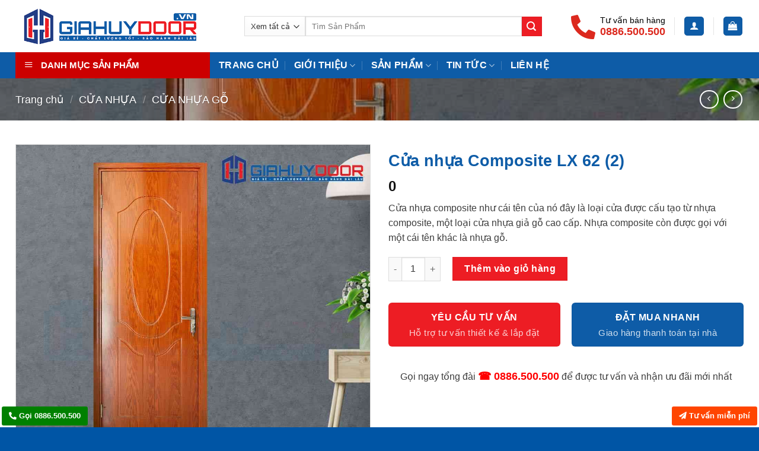

--- FILE ---
content_type: text/html; charset=UTF-8
request_url: https://giahuydoor.vn/san-pham/cua-nhua-composite-lx-62-2/
body_size: 39116
content:
<!DOCTYPE html>
<html lang="vi" prefix="og: https://ogp.me/ns#" class="loading-site no-js">
<head>
	<meta charset="UTF-8" />
	<link rel="profile" href="http://gmpg.org/xfn/11" />
	<link rel="pingback" href="https://giahuydoor.vn/xmlrpc.php" />

	<script>(function(html){html.className = html.className.replace(/\bno-js\b/,'js')})(document.documentElement);</script>
<meta name="viewport" content="width=device-width, initial-scale=1" />
<!-- Tối ưu hóa công cụ tìm kiếm bởi Rank Math - https://rankmath.com/ -->
<title>Cửa nhựa Composite LX 62 (2) 2026</title>
<meta name="description" content="Cửa nhựa composite như cái tên của nó đây là loại cửa được cấu tạo từ nhựa composite, một loại cửa nhựa giả gỗ cao cấp. Nhựa composite còn được gọi với một cái tên khác là nhựa gỗ."/>
<meta name="robots" content="follow, index, max-snippet:-1, max-video-preview:-1, max-image-preview:large"/>
<link rel="canonical" href="https://giahuydoor.vn/san-pham/cua-nhua-composite-lx-62-2/" />
<meta property="og:locale" content="vi_VN" />
<meta property="og:type" content="product" />
<meta property="og:title" content="Cửa nhựa Composite LX 62 (2) 2026" />
<meta property="og:description" content="Cửa nhựa composite như cái tên của nó đây là loại cửa được cấu tạo từ nhựa composite, một loại cửa nhựa giả gỗ cao cấp. Nhựa composite còn được gọi với một cái tên khác là nhựa gỗ." />
<meta property="og:url" content="https://giahuydoor.vn/san-pham/cua-nhua-composite-lx-62-2/" />
<meta property="og:site_name" content="Gia Huy Door" />
<meta property="og:updated_time" content="2024-12-26T16:57:36+07:00" />
<meta property="fb:admins" content="100002014124617" />
<meta property="og:image" content="https://giahuydoor.vn/wp-content/uploads/Cua-nhua-Sungyu-LX-62-2.png-SY.jpg" />
<meta property="og:image:secure_url" content="https://giahuydoor.vn/wp-content/uploads/Cua-nhua-Sungyu-LX-62-2.png-SY.jpg" />
<meta property="og:image:width" content="1024" />
<meta property="og:image:height" content="1024" />
<meta property="og:image:alt" content="Cửa nhựa Composite LX 62 (2)" />
<meta property="og:image:type" content="image/jpeg" />
<meta property="product:price:currency" content="vnd" />
<meta property="product:availability" content="instock" />
<meta name="twitter:card" content="summary_large_image" />
<meta name="twitter:title" content="Cửa nhựa Composite LX 62 (2) 2026" />
<meta name="twitter:description" content="Cửa nhựa composite như cái tên của nó đây là loại cửa được cấu tạo từ nhựa composite, một loại cửa nhựa giả gỗ cao cấp. Nhựa composite còn được gọi với một cái tên khác là nhựa gỗ." />
<meta name="twitter:site" content="@https://twitter.com/cuasaigondoor" />
<meta name="twitter:creator" content="@https://twitter.com/cuasaigondoor" />
<meta name="twitter:image" content="https://giahuydoor.vn/wp-content/uploads/Cua-nhua-Sungyu-LX-62-2.png-SY.jpg" />
<meta name="twitter:label1" content="Giá" />
<meta name="twitter:data1" content="0&nbsp;" />
<meta name="twitter:label2" content="Tình trạng sẵn có" />
<meta name="twitter:data2" content="Còn hàng" />
<script type="application/ld+json" class="rank-math-schema">{"@context":"https://schema.org","@graph":[{"@type":"Place","@id":"https://giahuydoor.vn/#place","geo":{"@type":"GeoCoordinates","latitude":"10.7356216","longitude":"106.7005596"},"hasMap":"https://www.google.com/maps/search/?api=1&amp;query=10.7356216,106.7005596","address":{"@type":"PostalAddress","streetAddress":"511 L\u00ea V\u0103n L\u01b0\u01a1ng, T\u00e2n Phong, Qu\u1eadn 7, Th\u00e0nh ph\u1ed1 H\u1ed3 Ch\u00ed Minh 700000","addressLocality":"Qu\u1eadn 7","addressRegion":"Th\u00e0nh Ph\u1ed1 H\u1ed3 Ch\u00ed Minh","postalCode":"700000","addressCountry":"Vi\u1ec7t Nam"}},{"@type":"Organization","@id":"https://giahuydoor.vn/#organization","name":"Gia Huy Door","url":"https://giahuydoor.vn","sameAs":["https://www.facebook.com/SaigonDoor/","https://twitter.com/https://twitter.com/cuasaigondoor"],"email":"sales.giahuydoor@gmail.com","address":{"@type":"PostalAddress","streetAddress":"511 L\u00ea V\u0103n L\u01b0\u01a1ng, T\u00e2n Phong, Qu\u1eadn 7, Th\u00e0nh ph\u1ed1 H\u1ed3 Ch\u00ed Minh 700000","addressLocality":"Qu\u1eadn 7","addressRegion":"Th\u00e0nh Ph\u1ed1 H\u1ed3 Ch\u00ed Minh","postalCode":"700000","addressCountry":"Vi\u1ec7t Nam"},"logo":{"@type":"ImageObject","@id":"https://giahuydoor.vn/#logo","url":"https://giahuydoor.vn/wp-content/uploads/logo.giahuydoor540x200.jpg","contentUrl":"https://giahuydoor.vn/wp-content/uploads/logo.giahuydoor540x200.jpg","caption":"Gia Huy Door","inLanguage":"vi","width":"540","height":"200"},"contactPoint":[{"@type":"ContactPoint","telephone":"0933707707","contactType":"customer support"},{"@type":"ContactPoint","telephone":"0818400400","contactType":"customer support"}],"location":{"@id":"https://giahuydoor.vn/#place"}},{"@type":"WebSite","@id":"https://giahuydoor.vn/#website","url":"https://giahuydoor.vn","name":"Gia Huy Door","publisher":{"@id":"https://giahuydoor.vn/#organization"},"inLanguage":"vi"},{"@type":"ImageObject","@id":"https://giahuydoor.vn/wp-content/uploads/Cua-nhua-Sungyu-LX-62-2.png-SY.jpg","url":"https://giahuydoor.vn/wp-content/uploads/Cua-nhua-Sungyu-LX-62-2.png-SY.jpg","width":"1024","height":"1024","inLanguage":"vi"},{"@type":"ItemPage","@id":"https://giahuydoor.vn/san-pham/cua-nhua-composite-lx-62-2/#webpage","url":"https://giahuydoor.vn/san-pham/cua-nhua-composite-lx-62-2/","name":"C\u1eeda nh\u1ef1a Composite LX 62 (2) 2026","datePublished":"2021-08-05T11:20:24+07:00","dateModified":"2024-12-26T16:57:36+07:00","isPartOf":{"@id":"https://giahuydoor.vn/#website"},"primaryImageOfPage":{"@id":"https://giahuydoor.vn/wp-content/uploads/Cua-nhua-Sungyu-LX-62-2.png-SY.jpg"},"inLanguage":"vi"},{"@type":"Product","name":"C\u1eeda nh\u1ef1a Composite LX 62 (2) 2026","description":"C\u1eeda nh\u1ef1a composite nh\u01b0 c\u00e1i t\u00ean c\u1ee7a n\u00f3 \u0111\u00e2y l\u00e0 lo\u1ea1i c\u1eeda \u0111\u01b0\u1ee3c c\u1ea5u t\u1ea1o t\u1eeb nh\u1ef1a composite, m\u1ed9t lo\u1ea1i c\u1eeda nh\u1ef1a gi\u1ea3 g\u1ed7 cao c\u1ea5p. Nh\u1ef1a composite c\u00f2n \u0111\u01b0\u1ee3c g\u1ecdi v\u1edbi m\u1ed9t c\u00e1i t\u00ean kh\u00e1c l\u00e0 nh\u1ef1a g\u1ed7.","sku":"Cua nhua Sungyu LX 62 (2).png-SY.jpg","category":"C\u1eecA NH\u1ef0A &gt; C\u1eecA NH\u1ef0A COMPOSITE","mainEntityOfPage":{"@id":"https://giahuydoor.vn/san-pham/cua-nhua-composite-lx-62-2/#webpage"},"image":[{"@type":"ImageObject","url":"https://giahuydoor.vn/wp-content/uploads/Cua-nhua-Sungyu-LX-62-2.png-SY.jpg","height":"1024","width":"1024"},{"@type":"ImageObject","url":"https://giahuydoor.vn/wp-content/uploads/Cua-nhua-Sungyu-LX-62-2.png-SY-1.jpg","height":"2200","width":"900"}],"offers":{"@type":"Offer","price":"0","priceCurrency":"vnd","priceValidUntil":"2027-12-31","availability":"https://schema.org/InStock","itemCondition":"NewCondition","url":"https://giahuydoor.vn/san-pham/cua-nhua-composite-lx-62-2/","seller":{"@type":"Organization","@id":"https://giahuydoor.vn/","name":"Gia Huy Door","url":"https://giahuydoor.vn","logo":"https://giahuydoor.vn/wp-content/uploads/logo.giahuydoor540x200.jpg"}},"additionalProperty":[{"@type":"PropertyValue","name":"mau-sac","value":"Luxury | SYA s\u01a1n | SYB ph\u1ee7 da"},{"@type":"PropertyValue","name":"size","value":"800x2100mm | 900x2200mm"},{"@type":"PropertyValue","name":"pa_brand","value":"Gia Huy Door\u00ae"}],"@id":"https://giahuydoor.vn/san-pham/cua-nhua-composite-lx-62-2/#richSnippet"}]}</script>
<!-- /Plugin SEO WordPress Rank Math -->

<link rel='dns-prefetch' href='//use.fontawesome.com' />
<link rel='prefetch' href='https://giahuydoor.vn/wp-content/themes/flatsome/assets/js/flatsome.js?ver=be4456ec53c49e21f6f3' />
<link rel='prefetch' href='https://giahuydoor.vn/wp-content/themes/flatsome/assets/js/chunk.slider.js?ver=3.18.2' />
<link rel='prefetch' href='https://giahuydoor.vn/wp-content/themes/flatsome/assets/js/chunk.popups.js?ver=3.18.2' />
<link rel='prefetch' href='https://giahuydoor.vn/wp-content/themes/flatsome/assets/js/chunk.tooltips.js?ver=3.18.2' />
<link rel='prefetch' href='https://giahuydoor.vn/wp-content/themes/flatsome/assets/js/woocommerce.js?ver=8e1d1e4735a78026b37a' />
<link rel="alternate" type="application/rss+xml" title="Dòng thông tin Gia Huy Door &raquo;" href="https://giahuydoor.vn/feed/" />
<link rel="alternate" type="application/rss+xml" title="Gia Huy Door &raquo; Dòng bình luận" href="https://giahuydoor.vn/comments/feed/" />
<link rel='stylesheet' id='dashicons-css' href='https://giahuydoor.vn/wp-includes/css/dashicons.min.css?ver=6.6.4' type='text/css' media='all' />
<link rel='stylesheet' id='menu-icons-extra-css' href='https://giahuydoor.vn/wp-content/plugins/ot-flatsome-vertical-menu/libs/menu-icons/css/extra.min.css?ver=0.12.2' type='text/css' media='all' />
<link rel='stylesheet' id='font-awesome-svg-styles-css' href='https://giahuydoor.vn/wp-content/uploads/font-awesome/v5.15.3/css/svg-with-js.css' type='text/css' media='all' />
<style id='font-awesome-svg-styles-inline-css' type='text/css'>
   .wp-block-font-awesome-icon svg::before,
   .wp-rich-text-font-awesome-icon svg::before {content: unset;}
</style>
<link rel='stylesheet' id='contact-form-7-css' href='https://giahuydoor.vn/wp-content/plugins/contact-form-7/includes/css/styles.css?ver=6.0.5' type='text/css' media='all' />
<link rel='stylesheet' id='kk-star-ratings-css' href='https://giahuydoor.vn/wp-content/plugins/kk-star-ratings/src/core/public/css/kk-star-ratings.min.css?ver=5.4.10.2' type='text/css' media='all' />
<link rel='stylesheet' id='ot-vertical-menu-css-css' href='https://giahuydoor.vn/wp-content/plugins/ot-flatsome-vertical-menu/assets/css/style.css?ver=1.2.3' type='text/css' media='all' />
<link rel='stylesheet' id='photoswipe-css' href='https://giahuydoor.vn/wp-content/plugins/woocommerce/assets/css/photoswipe/photoswipe.min.css?ver=9.7.2' type='text/css' media='all' />
<link rel='stylesheet' id='photoswipe-default-skin-css' href='https://giahuydoor.vn/wp-content/plugins/woocommerce/assets/css/photoswipe/default-skin/default-skin.min.css?ver=9.7.2' type='text/css' media='all' />
<style id='woocommerce-inline-inline-css' type='text/css'>
.woocommerce form .form-row .required { visibility: visible; }
</style>
<link rel='stylesheet' id='brands-styles-css' href='https://giahuydoor.vn/wp-content/plugins/woocommerce/assets/css/brands.css?ver=9.7.2' type='text/css' media='all' />
<link rel='stylesheet' id='font-awesome-official-css' href='https://use.fontawesome.com/releases/v5.15.3/css/all.css' type='text/css' media='all' integrity="sha384-SZXxX4whJ79/gErwcOYf+zWLeJdY/qpuqC4cAa9rOGUstPomtqpuNWT9wdPEn2fk" crossorigin="anonymous" />
<link rel='stylesheet' id='flatsome-main-css' href='https://giahuydoor.vn/wp-content/themes/flatsome/assets/css/flatsome.css?ver=3.18.2' type='text/css' media='all' />
<style id='flatsome-main-inline-css' type='text/css'>
@font-face {
				font-family: "fl-icons";
				font-display: block;
				src: url(https://giahuydoor.vn/wp-content/themes/flatsome/assets/css/icons/fl-icons.eot?v=3.18.2);
				src:
					url(https://giahuydoor.vn/wp-content/themes/flatsome/assets/css/icons/fl-icons.eot#iefix?v=3.18.2) format("embedded-opentype"),
					url(https://giahuydoor.vn/wp-content/themes/flatsome/assets/css/icons/fl-icons.woff2?v=3.18.2) format("woff2"),
					url(https://giahuydoor.vn/wp-content/themes/flatsome/assets/css/icons/fl-icons.ttf?v=3.18.2) format("truetype"),
					url(https://giahuydoor.vn/wp-content/themes/flatsome/assets/css/icons/fl-icons.woff?v=3.18.2) format("woff"),
					url(https://giahuydoor.vn/wp-content/themes/flatsome/assets/css/icons/fl-icons.svg?v=3.18.2#fl-icons) format("svg");
			}
</style>
<link rel='stylesheet' id='flatsome-shop-css' href='https://giahuydoor.vn/wp-content/themes/flatsome/assets/css/flatsome-shop.css?ver=3.18.2' type='text/css' media='all' />
<link rel='stylesheet' id='font-awesome-official-v4shim-css' href='https://use.fontawesome.com/releases/v5.15.3/css/v4-shims.css' type='text/css' media='all' integrity="sha384-C2B+KlPW+WkR0Ld9loR1x3cXp7asA0iGVodhCoJ4hwrWm/d9qKS59BGisq+2Y0/D" crossorigin="anonymous" />
<style id='font-awesome-official-v4shim-inline-css' type='text/css'>
@font-face {
font-family: "FontAwesome";
font-display: block;
src: url("https://use.fontawesome.com/releases/v5.15.3/webfonts/fa-brands-400.eot"),
		url("https://use.fontawesome.com/releases/v5.15.3/webfonts/fa-brands-400.eot?#iefix") format("embedded-opentype"),
		url("https://use.fontawesome.com/releases/v5.15.3/webfonts/fa-brands-400.woff2") format("woff2"),
		url("https://use.fontawesome.com/releases/v5.15.3/webfonts/fa-brands-400.woff") format("woff"),
		url("https://use.fontawesome.com/releases/v5.15.3/webfonts/fa-brands-400.ttf") format("truetype"),
		url("https://use.fontawesome.com/releases/v5.15.3/webfonts/fa-brands-400.svg#fontawesome") format("svg");
}

@font-face {
font-family: "FontAwesome";
font-display: block;
src: url("https://use.fontawesome.com/releases/v5.15.3/webfonts/fa-solid-900.eot"),
		url("https://use.fontawesome.com/releases/v5.15.3/webfonts/fa-solid-900.eot?#iefix") format("embedded-opentype"),
		url("https://use.fontawesome.com/releases/v5.15.3/webfonts/fa-solid-900.woff2") format("woff2"),
		url("https://use.fontawesome.com/releases/v5.15.3/webfonts/fa-solid-900.woff") format("woff"),
		url("https://use.fontawesome.com/releases/v5.15.3/webfonts/fa-solid-900.ttf") format("truetype"),
		url("https://use.fontawesome.com/releases/v5.15.3/webfonts/fa-solid-900.svg#fontawesome") format("svg");
}

@font-face {
font-family: "FontAwesome";
font-display: block;
src: url("https://use.fontawesome.com/releases/v5.15.3/webfonts/fa-regular-400.eot"),
		url("https://use.fontawesome.com/releases/v5.15.3/webfonts/fa-regular-400.eot?#iefix") format("embedded-opentype"),
		url("https://use.fontawesome.com/releases/v5.15.3/webfonts/fa-regular-400.woff2") format("woff2"),
		url("https://use.fontawesome.com/releases/v5.15.3/webfonts/fa-regular-400.woff") format("woff"),
		url("https://use.fontawesome.com/releases/v5.15.3/webfonts/fa-regular-400.ttf") format("truetype"),
		url("https://use.fontawesome.com/releases/v5.15.3/webfonts/fa-regular-400.svg#fontawesome") format("svg");
unicode-range: U+F004-F005,U+F007,U+F017,U+F022,U+F024,U+F02E,U+F03E,U+F044,U+F057-F059,U+F06E,U+F070,U+F075,U+F07B-F07C,U+F080,U+F086,U+F089,U+F094,U+F09D,U+F0A0,U+F0A4-F0A7,U+F0C5,U+F0C7-F0C8,U+F0E0,U+F0EB,U+F0F3,U+F0F8,U+F0FE,U+F111,U+F118-F11A,U+F11C,U+F133,U+F144,U+F146,U+F14A,U+F14D-F14E,U+F150-F152,U+F15B-F15C,U+F164-F165,U+F185-F186,U+F191-F192,U+F1AD,U+F1C1-F1C9,U+F1CD,U+F1D8,U+F1E3,U+F1EA,U+F1F6,U+F1F9,U+F20A,U+F247-F249,U+F24D,U+F254-F25B,U+F25D,U+F267,U+F271-F274,U+F279,U+F28B,U+F28D,U+F2B5-F2B6,U+F2B9,U+F2BB,U+F2BD,U+F2C1-F2C2,U+F2D0,U+F2D2,U+F2DC,U+F2ED,U+F328,U+F358-F35B,U+F3A5,U+F3D1,U+F410,U+F4AD;
}
</style>
<script type="text/javascript" id="jquery-core-js-extra">
/* <![CDATA[ */
var SDT_DATA = {"ajaxurl":"https:\/\/giahuydoor.vn\/wp-admin\/admin-ajax.php","siteUrl":"https:\/\/giahuydoor.vn\/","pluginsUrl":"https:\/\/giahuydoor.vn\/wp-content\/plugins","isAdmin":""};
/* ]]> */
</script>
<script type="text/javascript" src="https://giahuydoor.vn/wp-includes/js/jquery/jquery.min.js?ver=3.7.1" id="jquery-core-js"></script>
<script type="text/javascript" src="https://giahuydoor.vn/wp-content/plugins/woocommerce/assets/js/photoswipe/photoswipe.min.js?ver=4.1.1-wc.9.7.2" id="photoswipe-js" defer="defer" data-wp-strategy="defer"></script>
<script type="text/javascript" src="https://giahuydoor.vn/wp-content/plugins/woocommerce/assets/js/photoswipe/photoswipe-ui-default.min.js?ver=4.1.1-wc.9.7.2" id="photoswipe-ui-default-js" defer="defer" data-wp-strategy="defer"></script>
<script type="text/javascript" id="wc-single-product-js-extra">
/* <![CDATA[ */
var wc_single_product_params = {"i18n_required_rating_text":"Vui l\u00f2ng ch\u1ecdn m\u1ed9t m\u1ee9c \u0111\u00e1nh gi\u00e1","i18n_rating_options":["1 tr\u00ean 5 sao","2 tr\u00ean 5 sao","3 tr\u00ean 5 sao","4 tr\u00ean 5 sao","5 tr\u00ean 5 sao"],"i18n_product_gallery_trigger_text":"Xem th\u01b0 vi\u1ec7n \u1ea3nh to\u00e0n m\u00e0n h\u00ecnh","review_rating_required":"yes","flexslider":{"rtl":false,"animation":"slide","smoothHeight":true,"directionNav":false,"controlNav":"thumbnails","slideshow":false,"animationSpeed":500,"animationLoop":false,"allowOneSlide":false},"zoom_enabled":"","zoom_options":[],"photoswipe_enabled":"1","photoswipe_options":{"shareEl":false,"closeOnScroll":false,"history":false,"hideAnimationDuration":0,"showAnimationDuration":0},"flexslider_enabled":""};
/* ]]> */
</script>
<script type="text/javascript" src="https://giahuydoor.vn/wp-content/plugins/woocommerce/assets/js/frontend/single-product.min.js?ver=9.7.2" id="wc-single-product-js" defer="defer" data-wp-strategy="defer"></script>
<script type="text/javascript" src="https://giahuydoor.vn/wp-content/plugins/woocommerce/assets/js/jquery-blockui/jquery.blockUI.min.js?ver=2.7.0-wc.9.7.2" id="jquery-blockui-js" data-wp-strategy="defer"></script>
<script type="text/javascript" src="https://giahuydoor.vn/wp-content/plugins/woocommerce/assets/js/js-cookie/js.cookie.min.js?ver=2.1.4-wc.9.7.2" id="js-cookie-js" data-wp-strategy="defer"></script>
<link rel="https://api.w.org/" href="https://giahuydoor.vn/wp-json/" /><link rel="alternate" title="JSON" type="application/json" href="https://giahuydoor.vn/wp-json/wp/v2/product/39615" /><link rel="EditURI" type="application/rsd+xml" title="RSD" href="https://giahuydoor.vn/xmlrpc.php?rsd" />
<meta name="generator" content="WordPress 6.6.4" />
<link rel='shortlink' href='https://giahuydoor.vn/?p=39615' />
<link rel="alternate" title="oNhúng (JSON)" type="application/json+oembed" href="https://giahuydoor.vn/wp-json/oembed/1.0/embed?url=https%3A%2F%2Fgiahuydoor.vn%2Fsan-pham%2Fcua-nhua-composite-lx-62-2%2F" />
<link rel="alternate" title="oNhúng (XML)" type="text/xml+oembed" href="https://giahuydoor.vn/wp-json/oembed/1.0/embed?url=https%3A%2F%2Fgiahuydoor.vn%2Fsan-pham%2Fcua-nhua-composite-lx-62-2%2F&#038;format=xml" />
<script type="text/javascript">
(function(url){
	if(/(?:Chrome\/26\.0\.1410\.63 Safari\/537\.31|WordfenceTestMonBot)/.test(navigator.userAgent)){ return; }
	var addEvent = function(evt, handler) {
		if (window.addEventListener) {
			document.addEventListener(evt, handler, false);
		} else if (window.attachEvent) {
			document.attachEvent('on' + evt, handler);
		}
	};
	var removeEvent = function(evt, handler) {
		if (window.removeEventListener) {
			document.removeEventListener(evt, handler, false);
		} else if (window.detachEvent) {
			document.detachEvent('on' + evt, handler);
		}
	};
	var evts = 'contextmenu dblclick drag dragend dragenter dragleave dragover dragstart drop keydown keypress keyup mousedown mousemove mouseout mouseover mouseup mousewheel scroll'.split(' ');
	var logHuman = function() {
		if (window.wfLogHumanRan) { return; }
		window.wfLogHumanRan = true;
		var wfscr = document.createElement('script');
		wfscr.type = 'text/javascript';
		wfscr.async = true;
		wfscr.src = url + '&r=' + Math.random();
		(document.getElementsByTagName('head')[0]||document.getElementsByTagName('body')[0]).appendChild(wfscr);
		for (var i = 0; i < evts.length; i++) {
			removeEvent(evts[i], logHuman);
		}
	};
	for (var i = 0; i < evts.length; i++) {
		addEvent(evts[i], logHuman);
	}
})('//giahuydoor.vn/?wordfence_lh=1&hid=0D1D37BB4B6CD56B7134EB72B48472EE');
</script><meta name="google-site-verification" content="cv733W8SXZpo__g1qkfg75SfhBymsqI72ayaQoxIOO8" />

<!-- Global site tag (gtag.js) - Google Ads: 936366677 -->
<script async src="https://www.googletagmanager.com/gtag/js?id=AW-936366677"></script>
<script>
  window.dataLayer = window.dataLayer || [];
  function gtag(){dataLayer.push(arguments);}
  gtag('js', new Date());

  gtag('config', 'AW-936366677');
</script>

<!-- Global site tag (gtag.js) - Google Ads: 851104617 -->
<script async src="https://www.googletagmanager.com/gtag/js?id=AW-851104617"></script>
<script>
  window.dataLayer = window.dataLayer || [];
  function gtag(){dataLayer.push(arguments);}
  gtag('js', new Date());

  gtag('config', 'AW-851104617');
</script>

<!-- Global site tag (gtag.js) - Google Ads: 823186465 -->
<script async src="https://www.googletagmanager.com/gtag/js?id=AW-823186465"></script>
<script>
  window.dataLayer = window.dataLayer || [];
  function gtag(){dataLayer.push(arguments);}
  gtag('js', new Date());

  gtag('config', 'AW-823186465');
</script>

<!-- Google Tag Manager -->
<script>(function(w,d,s,l,i){w[l]=w[l]||[];w[l].push({'gtm.start':
new Date().getTime(),event:'gtm.js'});var f=d.getElementsByTagName(s)[0],
j=d.createElement(s),dl=l!='dataLayer'?'&l='+l:'';j.async=true;j.src=
'https://www.googletagmanager.com/gtm.js?id='+i+dl;f.parentNode.insertBefore(j,f);
})(window,document,'script','dataLayer','GTM-PCMHSVD');</script>
<!-- End Google Tag Manager -->

<!-- Global site tag (gtag.js) - Google Ads: 759824066 -->
<script async src="https://www.googletagmanager.com/gtag/js?id=AW-759824066"></script>
<script>
  window.dataLayer = window.dataLayer || [];
  function gtag(){dataLayer.push(arguments);}
  gtag('js', new Date());

  gtag('config', 'AW-759824066');
</script>

<!-- Global site tag (gtag.js) - Google Analytics -->
<script async src="https://www.googletagmanager.com/gtag/js?id=UA-144870256-5"></script>
<script>
  window.dataLayer = window.dataLayer || [];
  function gtag(){dataLayer.push(arguments);}
  gtag('js', new Date());

  gtag('config', 'UA-144870256-5');
</script>

<!-- Global site tag (gtag.js) - Google Analytics -->
<script async src="https://www.googletagmanager.com/gtag/js?id=UA-71406843-3"></script>
<script>
  window.dataLayer = window.dataLayer || [];
  function gtag(){dataLayer.push(arguments);}
  gtag('js', new Date());

  gtag('config', 'UA-71406843-3');
</script>
<meta name="google-site-verification" content="Z0iD4MzTm5iIu549gJSIZXyj6KmYWeNPRDvN021KNpU" />

<!-- Google Tag Manager -->
<script>(function(w,d,s,l,i){w[l]=w[l]||[];w[l].push({'gtm.start':
new Date().getTime(),event:'gtm.js'});var f=d.getElementsByTagName(s)[0],
j=d.createElement(s),dl=l!='dataLayer'?'&l='+l:'';j.async=true;j.src=
'https://www.googletagmanager.com/gtm.js?id='+i+dl;f.parentNode.insertBefore(j,f);
})(window,document,'script','dataLayer','GTM-TF8SPHT6');</script>
<!-- End Google Tag Manager -->







	<noscript><style>.woocommerce-product-gallery{ opacity: 1 !important; }</style></noscript>
	<style id='wp-fonts-local' type='text/css'>
@font-face{font-family:Inter;font-style:normal;font-weight:300 900;font-display:fallback;src:url('https://giahuydoor.vn/wp-content/plugins/woocommerce/assets/fonts/Inter-VariableFont_slnt,wght.woff2') format('woff2');font-stretch:normal;}
@font-face{font-family:Cardo;font-style:normal;font-weight:400;font-display:fallback;src:url('https://giahuydoor.vn/wp-content/plugins/woocommerce/assets/fonts/cardo_normal_400.woff2') format('woff2');}
</style>
<link rel="icon" href="https://giahuydoor.vn/wp-content/uploads/favicon-100x100.png" sizes="32x32" />
<link rel="icon" href="https://giahuydoor.vn/wp-content/uploads/favicon.png" sizes="192x192" />
<link rel="apple-touch-icon" href="https://giahuydoor.vn/wp-content/uploads/favicon.png" />
<meta name="msapplication-TileImage" content="https://giahuydoor.vn/wp-content/uploads/favicon.png" />
<style id="custom-css" type="text/css">:root {--primary-color: #0e5ca7;--fs-color-primary: #0e5ca7;--fs-color-secondary: #ed1d24;--fs-color-success: #429a03;--fs-color-alert: #ed1d24;--fs-experimental-link-color: #2f3841;--fs-experimental-link-color-hover: #0e5ca7;}.tooltipster-base {--tooltip-color: #fff;--tooltip-bg-color: #000;}.off-canvas-right .mfp-content, .off-canvas-left .mfp-content {--drawer-width: 300px;}.off-canvas .mfp-content.off-canvas-cart {--drawer-width: 360px;}.container-width, .full-width .ubermenu-nav, .container, .row{max-width: 1258px}.row.row-collapse{max-width: 1228px}.row.row-small{max-width: 1250.5px}.row.row-large{max-width: 1288px}.header-main{height: 88px}#logo img{max-height: 88px}#logo{width:356px;}.header-bottom{min-height: 26px}.header-top{min-height: 30px}.transparent .header-main{height: 265px}.transparent #logo img{max-height: 265px}.has-transparent + .page-title:first-of-type,.has-transparent + #main > .page-title,.has-transparent + #main > div > .page-title,.has-transparent + #main .page-header-wrapper:first-of-type .page-title{padding-top: 315px;}.transparent .header-wrapper{background-color: rgba(255,255,255,0.86)!important;}.transparent .top-divider{display: none;}.header.show-on-scroll,.stuck .header-main{height:60px!important}.stuck #logo img{max-height: 60px!important}.search-form{ width: 91%;}.header-bg-color {background-color: rgba(255,255,255,0.9)}.header-bottom {background-color: #0e5ca7}.header-main .nav > li > a{line-height: 16px }.header-bottom-nav > li > a{line-height: 16px }@media (max-width: 549px) {.header-main{height: 70px}#logo img{max-height: 70px}}.nav-dropdown{border-radius:3px}.nav-dropdown{font-size:95%}body{color: #3d3d3d}h1,h2,h3,h4,h5,h6,.heading-font{color: #0e5ca7;}.breadcrumbs{text-transform: none;}button,.button{text-transform: none;}.nav > li > a, .links > li > a{text-transform: none;}.section-title span{text-transform: none;}h3.widget-title,span.widget-title{text-transform: none;}.header:not(.transparent) .header-bottom-nav.nav > li > a{color: #ffffff;}.has-equal-box-heights .box-image {padding-top: 100%;}.shop-page-title.featured-title .title-bg{ background-image: url(https://giahuydoor.vn/wp-content/uploads/Cua-nhua-Sungyu-LX-62-2.png-SY.jpg)!important;}@media screen and (min-width: 550px){.products .box-vertical .box-image{min-width: 247px!important;width: 247px!important;}}.footer-1{background-color: #2183ce}.footer-2{background-color: #2183ce}.absolute-footer, html{background-color: #0055a5}.nav-vertical-fly-out > li + li {border-top-width: 1px; border-top-style: solid;}/* Custom CSS */.entry-content a {color: #0061c1 !important;}.entry-content a:hover {color: #0061c1 !important;}.term-description a {color: #0061c1 !important;}.tab-panelsa {color: #0061c1 !important;}.tab-panels a:hover {color: #0061c1 !important;text-decoration: none;}.term-description a:hover {color: #0061c1 !important;text-decoration: none;}div.wpcf7-mail-sent-ok {background: #17d17b;color: #fff;padding: 28px;border-color: #0cd9d0;font-size: 18px;}aside#woocommerce_product_categories-2 { margin-top: 30px; }.ftt { background: url(https://saigondoor.vn/wp-content/themes/ew_theme/images/bg.png) repeat !important; } strong.showroom-title { text-transform: uppercase; }.ftt hr { margin: 6px 0 !important; } .ftt .col-inner { font-size: 88%; }.block-dia-chi { border: 1px solid #ddd; border-radius: 10px; background: #dddddd0d; padding: 10px; margin-top: 20px;}ul.header-nav-main li.html_topbar_left p { color: #fff; font-size: 16px; font-weight: 500; padding: 0 0 0 5px; }ul.header-nav-main li.html_topbar_left p span:first-child { font-size: 14px; font-weight: 500; color: #000; margin: 0 0 3px; display: block; }ul.header-nav-main li.html_topbar_left p span:nth-child(2) { color: #dc291e; font-size: 18px; font-weight: 600; }ul.header-nav-main li.html_topbar_left a .icon .fa-phone-alt { display: block; margin-top: 3px; font-size: 41px; color: #dc291e; margin-right: 3px; }span.widget-title.shop-sidebar { border-radius: 10px 10px 0 0; background-color: #dd2b31; display: block; padding: 15px 10px 12px 10px; color: #fff; text-transform: uppercase; font-weight: 700; margin-bottom: 0; text-align: center; }.is-divider.small { display: none; }ul.product-categories { font-size: 90%; margin-bottom: 3px; margin-top: 0; background-color: #f5f5f5; padding-left: 5px !important; } span.widget-title { border-radius: 10px 10px 0 0; background-color: #dd2b31; display: block; padding: 15px 10px 12px 10px; color: #fff; text-transform: uppercase; font-weight: 700; margin-bottom: 0; text-align: center; }.coldkud .col-inner.text-center { background-color: #bdbdbd3b !important; }section.section.footer1 { background: #f6fafe url(/wp-content/uploads/bgft1.png) no-repeat bottom center; }.box-image, .product-images .woocommerce-product-gallery__image { border: 0.5px solid #dddddd; padding: 1px; }.featured-title { background-color: #08325a !important; text-shadow: 1px 1px 1px rgb(0 0 0 / 20%); }.catedescription { border: 1px solid #eaeaea; background: #f7f7f7; padding: 30px; font-size: 90%; margin-top: 10px; font-style: italic; border-radius: 5px; margin-bottom: 1.5em; }b, strong { font-weight: bold !important; }a.btn-product-tragop, a.btn-product-tuvan { display: block; width: 100%; padding: 5px 0 15px 0; border-radius: 6px; }a.button.alert.btn-product-tuvan::after { font-weight: normal; content: 'Hỗ trợ tư vấn thiết kế & lắp đặt'; display: block; text-transform: none; opacity: 0.8; font-size: 15px; line-height: 1; }a.button.btn-product-tragop::after { font-weight: normal; content: 'Giao hàng thanh toán tại nhà'; display: block; text-transform: none; opacity: 0.8; font-size: 15px; line-height: 1; }span.wpcf7-spinner { display: none; }li#menu-item-47 ul li,li#menu-item-46 ul li { width: 50%; float: left; }li#menu-item-47 ul,li#menu-item-46 ul { width: 468px; }/* Custom CSS Mobile */@media (max-width: 549px){div#content h1 { font-size: 1.4em !important; background: none !important; }.message-box.relative.dark h2 { text-align: center; font-size: 150%; }.message-box.relative.dark p { font-size: 85%; text-align: center; padding: 15px; }}.label-new.menu-item > a:after{content:"New";}.label-hot.menu-item > a:after{content:"Hot";}.label-sale.menu-item > a:after{content:"Sale";}.label-popular.menu-item > a:after{content:"Popular";}</style>		<style type="text/css" id="wp-custom-css">
			.nav-dropdown .menu-item-has-children>a, .nav-dropdown .nav-dropdown-col>a, .nav-dropdown .title>a {
    font-size: 16px;
}
.nav-column li>a, .nav-dropdown>li>a {
    padding: 7px 20px;
    font-size: 13px;
    color: black !important;
}
.nav-dropdown-default {
    padding: 5px 10px;
}
.nav-uppercase>li>a {
    font-weight: bold;
    letter-spacing: .02em;
    text-transform: uppercase !important;
}
#mega-menu-wrap {
    width: 100%;
    background: #cc0000;
    position: relative;
}
	
	.product-categories li a:before {font-family: FontAwesome; top: 0; left: 24px; padding-right: 6px; content: "\f0a9";color: red;}

.term-description li {
    margin-left: 20px;
}

.nav-column li>a, .nav-dropdown>li>a {
    padding: 7px 20px;
}



		</style>
		<style id="kirki-inline-styles"></style> <script async src="https://pagead2.googlesyndication.com/pagead/js/adsbygoogle.js?client=ca-pub-4955512715231868"
     crossorigin="anonymous"></script>
</head>

<body class="product-template-default single single-product postid-39615 theme-flatsome ot-vertical-menu woocommerce woocommerce-page woocommerce-no-js lightbox nav-dropdown-has-arrow nav-dropdown-has-shadow nav-dropdown-has-border">
<!-- Google Tag Manager (noscript) -->
<noscript><iframe src="https://www.googletagmanager.com/ns.html?id=GTM-TF8SPHT6"
height="0" width="0" style="display:none;visibility:hidden"></iframe></noscript>
<!-- End Google Tag Manager (noscript) -->
<a class="skip-link screen-reader-text" href="#main">Skip to content</a>

<div id="wrapper">

	
	<header id="header" class="header has-sticky sticky-jump">
		<div class="header-wrapper">
			<div id="masthead" class="header-main ">
      <div class="header-inner flex-row container logo-left medium-logo-center" role="navigation">

          <!-- Logo -->
          <div id="logo" class="flex-col logo">
            
<!-- Header logo -->
<a href="https://giahuydoor.vn/" title="Gia Huy Door - Chuyên cung cấp các loại cửa gỗ, cửa nhựa, cửa chống cháy giá tốt nhất tại hồ chí minh" rel="home">
		<img width="548" height="150" src="https://giahuydoor.vn/wp-content/uploads/logo-giahuydoorvn.png" class="header_logo header-logo" alt="Gia Huy Door"/><img  width="548" height="150" src="https://giahuydoor.vn/wp-content/uploads/logo-giahuydoorvn.png" class="header-logo-dark" alt="Gia Huy Door"/></a>
          </div>

          <!-- Mobile Left Elements -->
          <div class="flex-col show-for-medium flex-left">
            <ul class="mobile-nav nav nav-left ">
              <li class="nav-icon has-icon">
  <div class="header-button">		<a href="#" data-open="#main-menu" data-pos="left" data-bg="main-menu-overlay" data-color="" class="icon primary button round is-small" aria-label="Menu" aria-controls="main-menu" aria-expanded="false">

		  <i class="icon-menu" ></i>
		  		</a>
	 </div> </li>
            </ul>
          </div>

          <!-- Left Elements -->
          <div class="flex-col hide-for-medium flex-left
            flex-grow">
            <ul class="header-nav header-nav-main nav nav-left  nav-size-xlarge" >
              <li class="header-search-form search-form html relative has-icon">
	<div class="header-search-form-wrapper">
		<div class="searchform-wrapper ux-search-box relative is-normal"><form role="search" method="get" class="searchform" action="https://giahuydoor.vn/">
	<div class="flex-row relative">
					<div class="flex-col search-form-categories">
				<select class="search_categories resize-select mb-0" name="product_cat"><option value="" selected='selected'>Xem tất cả</option><option value="cac-loai-cua-khac">Các loại cửa khác</option><option value="cua-chong-chay">CỬA CHỐNG CHÁY</option><option value="cua-go">CỬA GỖ</option><option value="cua-nhua">CỬA NHỰA</option><option value="cua-thep-han-quoc">CỬA THÉP HÀN QUỐC</option><option value="noi-that">NỘI THẤT</option><option value="noi-that-tu-bep-ke-bep">Nội thất tủ bếp kệ bếp</option><option value="phu-kien-cua">PHỤ KIỆN CỬA</option><option value="san-go">SÀN GỖ</option></select>			</div>
						<div class="flex-col flex-grow">
			<label class="screen-reader-text" for="woocommerce-product-search-field-0">Tìm kiếm:</label>
			<input type="search" id="woocommerce-product-search-field-0" class="search-field mb-0" placeholder="Tìm Sản Phẩm" value="" name="s" />
			<input type="hidden" name="post_type" value="product" />
					</div>
		<div class="flex-col">
			<button type="submit" value="Tìm kiếm" class="ux-search-submit submit-button secondary button icon mb-0" aria-label="Submit">
				<i class="icon-search" ></i>			</button>
		</div>
	</div>
	<div class="live-search-results text-left z-top"></div>
</form>
</div>	</div>
</li>
            </ul>
          </div>

          <!-- Right Elements -->
          <div class="flex-col hide-for-medium flex-right">
            <ul class="header-nav header-nav-main nav nav-right  nav-size-xlarge">
              <li class="html custom html_topbar_left"><a href="tel:0886500500"><div class="icon"><i class="fa fa-phone-alt" aria-hidden="true"></i></div><p><span>Tư vấn bán hàng</span><span>0886.500.500</span></p></a></li><li class="header-divider"></li><li class="account-item has-icon
    "
>
<div class="header-button">
<a href="https://giahuydoor.vn/tai-khoan/"
    class="nav-top-link nav-top-not-logged-in icon primary button round is-small"
    data-open="#login-form-popup"  >
  <i class="icon-user" ></i>
</a>

</div>

</li>
<li class="header-divider"></li><li class="cart-item has-icon has-dropdown">
<div class="header-button">
<a href="https://giahuydoor.vn/gio-hang/" class="header-cart-link icon primary button round is-small" title="Giỏ hàng" >


    <i class="icon-shopping-bag"
    data-icon-label="0">
  </i>
  </a>
</div>
 <ul class="nav-dropdown nav-dropdown-default">
    <li class="html widget_shopping_cart">
      <div class="widget_shopping_cart_content">
        

	<div class="ux-mini-cart-empty flex flex-row-col text-center pt pb">
				<div class="ux-mini-cart-empty-icon">
			<svg xmlns="http://www.w3.org/2000/svg" viewBox="0 0 17 19" style="opacity:.1;height:80px;">
				<path d="M8.5 0C6.7 0 5.3 1.2 5.3 2.7v2H2.1c-.3 0-.6.3-.7.7L0 18.2c0 .4.2.8.6.8h15.7c.4 0 .7-.3.7-.7v-.1L15.6 5.4c0-.3-.3-.6-.7-.6h-3.2v-2c0-1.6-1.4-2.8-3.2-2.8zM6.7 2.7c0-.8.8-1.4 1.8-1.4s1.8.6 1.8 1.4v2H6.7v-2zm7.5 3.4 1.3 11.5h-14L2.8 6.1h2.5v1.4c0 .4.3.7.7.7.4 0 .7-.3.7-.7V6.1h3.5v1.4c0 .4.3.7.7.7s.7-.3.7-.7V6.1h2.6z" fill-rule="evenodd" clip-rule="evenodd" fill="currentColor"></path>
			</svg>
		</div>
				<p class="woocommerce-mini-cart__empty-message empty">Chưa có sản phẩm trong giỏ hàng.</p>
					<p class="return-to-shop">
				<a class="button primary wc-backward" href="https://giahuydoor.vn/cua-hang/">
					Quay trở lại cửa hàng				</a>
			</p>
				</div>


      </div>
    </li>
     </ul>

</li>
            </ul>
          </div>

          <!-- Mobile Right Elements -->
          <div class="flex-col show-for-medium flex-right">
            <ul class="mobile-nav nav nav-right ">
              <li class="cart-item has-icon">

<div class="header-button">
		<a href="https://giahuydoor.vn/gio-hang/" class="header-cart-link icon primary button round is-small off-canvas-toggle nav-top-link" title="Giỏ hàng" data-open="#cart-popup" data-class="off-canvas-cart" data-pos="right" >

    <i class="icon-shopping-bag"
    data-icon-label="0">
  </i>
  </a>
</div>

  <!-- Cart Sidebar Popup -->
  <div id="cart-popup" class="mfp-hide">
  <div class="cart-popup-inner inner-padding cart-popup-inner--sticky"">
      <div class="cart-popup-title text-center">
          <span class="heading-font uppercase">Giỏ hàng</span>
          <div class="is-divider"></div>
      </div>
      <div class="widget woocommerce widget_shopping_cart"><div class="widget_shopping_cart_content"></div></div>               </div>
  </div>

</li>
            </ul>
          </div>

      </div>

      </div>
<div id="wide-nav" class="header-bottom wide-nav nav-dark flex-has-center hide-for-medium">
    <div class="flex-row container">

                        <div class="flex-col hide-for-medium flex-left">
                <ul class="nav header-nav header-bottom-nav nav-left  nav-divided nav-size-large nav-spacing-xlarge nav-uppercase">
                                <div id="mega-menu-wrap"
                 class="ot-vm-click">
                <div id="mega-menu-title">
                    <i class="icon-menu"></i> DANH MỤC SẢN PHẨM                </div>
				<ul id="mega_menu" class="sf-menu sf-vertical"><li id="menu-item-49555" class="menu-item menu-item-type-taxonomy menu-item-object-product_cat menu-item-has-children menu-item-49555"><a href="https://giahuydoor.vn/cua-go/">CỬA GỖ</a>
<ul class="sub-menu">
	<li id="menu-item-49556" class="menu-item menu-item-type-taxonomy menu-item-object-product_cat menu-item-49556"><a href="https://giahuydoor.vn/cua-go-cao-cap/">CỬA GỖ CAO CẤP</a></li>
	<li id="menu-item-49557" class="menu-item menu-item-type-taxonomy menu-item-object-product_cat menu-item-49557"><a href="https://giahuydoor.vn/cua-go-cao-cap-han-quoc/">CỬA GỖ CAO CẤP HÀN QUỐC</a></li>
	<li id="menu-item-49558" class="menu-item menu-item-type-taxonomy menu-item-object-product_cat menu-item-49558"><a href="https://giahuydoor.vn/cua-go-cong-nghiep-hdf/">CỬA GỖ CÔNG NGHIỆP HDF</a></li>
	<li id="menu-item-49559" class="menu-item menu-item-type-taxonomy menu-item-object-product_cat menu-item-49559"><a href="https://giahuydoor.vn/cua-go-gia-re/">CỬA GỖ GIÁ RẺ</a></li>
	<li id="menu-item-49560" class="menu-item menu-item-type-taxonomy menu-item-object-product_cat menu-item-49560"><a href="https://giahuydoor.vn/cua-go-hdf-veneer/">CỬA GỖ HDF VENEER</a></li>
	<li id="menu-item-49561" class="menu-item menu-item-type-taxonomy menu-item-object-product_cat menu-item-49561"><a href="https://giahuydoor.vn/cua-go-mdf-laminate/">CỬA GỖ MDF LAMINATE</a></li>
	<li id="menu-item-49562" class="menu-item menu-item-type-taxonomy menu-item-object-product_cat menu-item-49562"><a href="https://giahuydoor.vn/cua-go-mdf-melamine/">CỬA GỖ MDF MELAMINE</a></li>
	<li id="menu-item-49563" class="menu-item menu-item-type-taxonomy menu-item-object-product_cat menu-item-49563"><a href="https://giahuydoor.vn/cua-go-mdf-veneer/">CỬA GỖ MDF VENEER</a></li>
	<li id="menu-item-49564" class="menu-item menu-item-type-taxonomy menu-item-object-product_cat menu-item-49564"><a href="https://giahuydoor.vn/cua-go-nha-tam/">CỬA GỖ NHÀ TẮM</a></li>
	<li id="menu-item-49565" class="menu-item menu-item-type-taxonomy menu-item-object-product_cat menu-item-49565"><a href="https://giahuydoor.vn/cua-go-nha-ve-sinh/">CỬA GỖ NHÀ VỆ SINH</a></li>
	<li id="menu-item-49566" class="menu-item menu-item-type-taxonomy menu-item-object-product_cat menu-item-49566"><a href="https://giahuydoor.vn/cua-go-phong-khach-san/">CỬA GỖ PHÒNG KHÁCH SẠN</a></li>
	<li id="menu-item-49567" class="menu-item menu-item-type-taxonomy menu-item-object-product_cat menu-item-49567"><a href="https://giahuydoor.vn/cua-go-phong-ngu/">CỬA GỖ PHÒNG NGỦ</a></li>
	<li id="menu-item-49568" class="menu-item menu-item-type-taxonomy menu-item-object-product_cat menu-item-49568"><a href="https://giahuydoor.vn/cua-go-phu-nhua-pvc/">CỬA GỖ PHỦ NHỰA PVC</a></li>
	<li id="menu-item-49569" class="menu-item menu-item-type-taxonomy menu-item-object-product_cat menu-item-49569"><a href="https://giahuydoor.vn/cua-go-sai-gon/">CỬA GỖ SÀI GÒN</a></li>
	<li id="menu-item-49570" class="menu-item menu-item-type-taxonomy menu-item-object-product_cat menu-item-49570"><a href="https://giahuydoor.vn/cua-go-tu-nhien/">CỬA GỖ TỰ NHIÊN</a></li>
</ul>
</li>
<li id="menu-item-49571" class="menu-item menu-item-type-taxonomy menu-item-object-product_cat current-product-ancestor menu-item-has-children menu-item-49571"><a href="https://giahuydoor.vn/cua-nhua/">CỬA NHỰA</a>
<ul class="sub-menu">
	<li id="menu-item-49572" class="menu-item menu-item-type-taxonomy menu-item-object-product_cat menu-item-49572"><a href="https://giahuydoor.vn/cua-nhua-abs/">CỬA NHỰA ABS</a></li>
	<li id="menu-item-49573" class="menu-item menu-item-type-taxonomy menu-item-object-product_cat menu-item-49573"><a href="https://giahuydoor.vn/cua-nhua-abs-han-quoc/">CỬA NHỰA ABS HÀN QUỐC</a></li>
	<li id="menu-item-49574" class="menu-item menu-item-type-taxonomy menu-item-object-product_cat menu-item-49574"><a href="https://giahuydoor.vn/cua-nhua-cao-cap/">CỬA NHỰA CAO CẤP</a></li>
	<li id="menu-item-49575" class="menu-item menu-item-type-taxonomy menu-item-object-product_cat current-product-ancestor current-menu-parent current-product-parent menu-item-49575"><a href="https://giahuydoor.vn/cua-nhua-composite/">CỬA NHỰA COMPOSITE</a></li>
	<li id="menu-item-49576" class="menu-item menu-item-type-taxonomy menu-item-object-product_cat menu-item-49576"><a href="https://giahuydoor.vn/cua-nhua-dai-loan/">CỬA NHỰA ĐÀI LOAN</a></li>
	<li id="menu-item-49577" class="menu-item menu-item-type-taxonomy menu-item-object-product_cat menu-item-49577"><a href="https://giahuydoor.vn/cua-nhua-gia-go/">CỬA NHỰA GIẢ GỖ</a></li>
	<li id="menu-item-49578" class="menu-item menu-item-type-taxonomy menu-item-object-product_cat menu-item-49578"><a href="https://giahuydoor.vn/cua-nhua-gia-re/">CỬA NHỰA GIÁ RẺ</a></li>
	<li id="menu-item-49579" class="menu-item menu-item-type-taxonomy menu-item-object-product_cat current-product-ancestor current-menu-parent current-product-parent menu-item-49579"><a href="https://giahuydoor.vn/cua-nhua-go/">CỬA NHỰA GỖ</a></li>
	<li id="menu-item-49580" class="menu-item menu-item-type-taxonomy menu-item-object-product_cat menu-item-49580"><a href="https://giahuydoor.vn/cua-nhua-go-ghep-thanh/">CỬA NHỰA GỖ GHÉP THANH</a></li>
	<li id="menu-item-49581" class="menu-item menu-item-type-taxonomy menu-item-object-product_cat current-product-ancestor current-menu-parent current-product-parent menu-item-49581"><a href="https://giahuydoor.vn/cua-nhua-go-sungyu/">CỬA NHỰA GỖ SUNGYU</a></li>
	<li id="menu-item-49582" class="menu-item menu-item-type-taxonomy menu-item-object-product_cat menu-item-49582"><a href="https://giahuydoor.vn/cua-nhua-han-quoc/">CỬA NHỰA HÀN QUỐC</a></li>
	<li id="menu-item-49583" class="menu-item menu-item-type-taxonomy menu-item-object-product_cat menu-item-49583"><a href="https://giahuydoor.vn/cua-nhua-loi-thep/">CỬA NHỰA LÕI THÉP</a></li>
	<li id="menu-item-49584" class="menu-item menu-item-type-taxonomy menu-item-object-product_cat menu-item-49584"><a href="https://giahuydoor.vn/cua-nhua-malaysia/">CỬA NHỰA MALAYSIA</a></li>
	<li id="menu-item-49585" class="menu-item menu-item-type-taxonomy menu-item-object-product_cat menu-item-49585"><a href="https://giahuydoor.vn/cua-nhua-nha-tam/">CỬA NHỰA NHÀ TẮM</a></li>
	<li id="menu-item-49586" class="menu-item menu-item-type-taxonomy menu-item-object-product_cat menu-item-49586"><a href="https://giahuydoor.vn/cua-nhua-nha-ve-sinh/">CỬA NHỰA NHÀ VỆ SINH</a></li>
	<li id="menu-item-49587" class="menu-item menu-item-type-taxonomy menu-item-object-product_cat menu-item-49587"><a href="https://giahuydoor.vn/cua-nhua-phong-ngu/">CỬA NHỰA PHÒNG NGỦ</a></li>
	<li id="menu-item-49588" class="menu-item menu-item-type-taxonomy menu-item-object-product_cat menu-item-49588"><a href="https://giahuydoor.vn/cua-nhua-pvc/">CỬA NHỰA PVC</a></li>
	<li id="menu-item-49589" class="menu-item menu-item-type-taxonomy menu-item-object-product_cat menu-item-49589"><a href="https://giahuydoor.vn/cua-nhua-sai-gon/">CỬA NHỰA SÀI GÒN</a></li>
	<li id="menu-item-49590" class="menu-item menu-item-type-taxonomy menu-item-object-product_cat menu-item-49590"><a href="https://giahuydoor.vn/cua-nhua-van-go/">CỬA NHỰA VÂN GỖ</a></li>
	<li id="menu-item-49591" class="menu-item menu-item-type-taxonomy menu-item-object-product_cat menu-item-49591"><a href="https://giahuydoor.vn/cua-nhua-van-in/">CỬA NHỰA VÂN IN</a></li>
	<li id="menu-item-49592" class="menu-item menu-item-type-taxonomy menu-item-object-product_cat menu-item-49592"><a href="https://giahuydoor.vn/cua-nhua-ydoor/">CỬA NHỰA Y@DOOR</a></li>
</ul>
</li>
<li id="menu-item-49593" class="menu-item menu-item-type-taxonomy menu-item-object-product_cat menu-item-has-children menu-item-49593"><a href="https://giahuydoor.vn/cua-chong-chay/">CỬA CHỐNG CHÁY</a>
<ul class="sub-menu">
	<li id="menu-item-49594" class="menu-item menu-item-type-taxonomy menu-item-object-product_cat menu-item-49594"><a href="https://giahuydoor.vn/cua-go-chong-chay/">CỬA GỖ CHỐNG CHÁY</a></li>
	<li id="menu-item-49596" class="menu-item menu-item-type-taxonomy menu-item-object-product_cat menu-item-49596"><a href="https://giahuydoor.vn/cua-thep-chong-chay/">CỬA THÉP CHỐNG CHÁY</a></li>
	<li id="menu-item-49599" class="menu-item menu-item-type-taxonomy menu-item-object-product_cat menu-item-49599"><a href="https://giahuydoor.vn/kinh-chong-chay/">KÍNH CHỐNG CHÁY</a></li>
	<li id="menu-item-49600" class="menu-item menu-item-type-taxonomy menu-item-object-product_cat menu-item-49600"><a href="https://giahuydoor.vn/vach-chong-chay/">VÁCH CHỐNG CHÁY</a></li>
	<li id="menu-item-49598" class="menu-item menu-item-type-taxonomy menu-item-object-product_cat menu-item-49598"><a href="https://giahuydoor.vn/cua-thep-van-go/">CỬA THÉP VÂN GỖ</a></li>
	<li id="menu-item-49601" class="menu-item menu-item-type-taxonomy menu-item-object-product_cat menu-item-49601"><a href="https://giahuydoor.vn/cua-thep-han-quoc/">CỬA THÉP HÀN QUỐC</a></li>
	<li id="menu-item-49595" class="menu-item menu-item-type-taxonomy menu-item-object-product_cat menu-item-49595"><a href="https://giahuydoor.vn/cua-nhom-van-go/">CỬA NHÔM VÂN GỖ</a></li>
	<li id="menu-item-49602" class="menu-item menu-item-type-taxonomy menu-item-object-product_cat menu-item-49602"><a href="https://giahuydoor.vn/cua-thep-van-go-5d/">CỬA THÉP VÂN GỖ 5D</a></li>
</ul>
</li>
<li id="menu-item-49603" class="menu-item menu-item-type-taxonomy menu-item-object-product_cat menu-item-has-children menu-item-49603"><a href="https://giahuydoor.vn/noi-that/">NỘI THẤT</a>
<ul class="sub-menu">
	<li id="menu-item-49610" class="menu-item menu-item-type-taxonomy menu-item-object-product_cat menu-item-49610"><a href="https://giahuydoor.vn/cau-thang-go/">CẦU THANG GỖ</a></li>
	<li id="menu-item-49604" class="menu-item menu-item-type-taxonomy menu-item-object-product_cat menu-item-49604"><a href="https://giahuydoor.vn/giuong-ngu/">GIƯỜNG NGỦ</a></li>
	<li id="menu-item-49605" class="menu-item menu-item-type-taxonomy menu-item-object-product_cat menu-item-49605"><a href="https://giahuydoor.vn/ke-bep-tu-bep/">KỆ BẾP &#8211; TỦ BẾP</a></li>
	<li id="menu-item-49606" class="menu-item menu-item-type-taxonomy menu-item-object-product_cat menu-item-49606"><a href="https://giahuydoor.vn/noi-that-trang-tri/">NỘI THẤT TRANG TRÍ</a></li>
	<li id="menu-item-49608" class="menu-item menu-item-type-taxonomy menu-item-object-product_cat menu-item-49608"><a href="https://giahuydoor.vn/tu-go-ke-go/">TỦ GỖ &#8211; KỆ GỖ</a></li>
	<li id="menu-item-49607" class="menu-item menu-item-type-taxonomy menu-item-object-product_cat menu-item-49607"><a href="https://giahuydoor.vn/op-tuong-go-cong-nghiep/">ỐP TƯỜNG GỖ CÔNG NGHIỆP</a></li>
	<li id="menu-item-49609" class="menu-item menu-item-type-taxonomy menu-item-object-product_cat menu-item-49609"><a href="https://giahuydoor.vn/vach-ngan/">VÁCH NGĂN</a></li>
	<li id="menu-item-49611" class="menu-item menu-item-type-taxonomy menu-item-object-product_cat menu-item-49611"><a href="https://giahuydoor.vn/cua-kinh-phong-tam/">CỬA KÍNH PHÒNG TẮM</a></li>
</ul>
</li>
<li id="menu-item-49612" class="menu-item menu-item-type-taxonomy menu-item-object-product_cat menu-item-has-children menu-item-49612"><a href="https://giahuydoor.vn/san-go/">SÀN GỖ</a>
<ul class="sub-menu">
	<li id="menu-item-49613" class="menu-item menu-item-type-taxonomy menu-item-object-product_cat menu-item-49613"><a href="https://giahuydoor.vn/san-go-cong-nghiep/">SÀN GỖ CÔNG NGHIỆP</a></li>
	<li id="menu-item-49614" class="menu-item menu-item-type-taxonomy menu-item-object-product_cat menu-item-49614"><a href="https://giahuydoor.vn/san-go-tu-nhien/">SÀN GỖ TỰ NHIÊN</a></li>
</ul>
</li>
<li id="menu-item-49615" class="menu-item menu-item-type-taxonomy menu-item-object-product_cat menu-item-has-children menu-item-49615"><a href="https://giahuydoor.vn/phu-kien-cua/">PHỤ KIỆN CỬA</a>
<ul class="sub-menu">
	<li id="menu-item-49617" class="menu-item menu-item-type-taxonomy menu-item-object-product_cat menu-item-49617"><a href="https://giahuydoor.vn/khoa-cua/">KHÓA CỬA</a></li>
	<li id="menu-item-49619" class="menu-item menu-item-type-taxonomy menu-item-object-product_cat menu-item-49619"><a href="https://giahuydoor.vn/tay-day-hoi/">TAY ĐẨY HƠI</a></li>
	<li id="menu-item-49616" class="menu-item menu-item-type-taxonomy menu-item-object-product_cat menu-item-49616"><a href="https://giahuydoor.vn/cuc-hit-chan-cua/">CỤC HÍT CHẶN CỬA</a></li>
	<li id="menu-item-49618" class="menu-item menu-item-type-taxonomy menu-item-object-product_cat menu-item-49618"><a href="https://giahuydoor.vn/mat-than-ong-nhom-cua/">MẮT THẦN &#8211; ỐNG NHÒM CỬA</a></li>
	<li id="menu-item-49620" class="menu-item menu-item-type-taxonomy menu-item-object-product_cat menu-item-49620"><a href="https://giahuydoor.vn/tay-nam-cua/">TAY NẮM CỬA</a></li>
	<li id="menu-item-49621" class="menu-item menu-item-type-taxonomy menu-item-object-product_cat menu-item-49621"><a href="https://giahuydoor.vn/thanh-thoat-hiem-panic-bar/">THANH THOÁT HIỂM &#8211; PANIC BAR</a></li>
	<li id="menu-item-49622" class="menu-item menu-item-type-taxonomy menu-item-object-product_cat menu-item-49622"><a href="https://giahuydoor.vn/ban-le/">BẢN LỀ</a></li>
	<li id="menu-item-49623" class="menu-item menu-item-type-taxonomy menu-item-object-product_cat menu-item-49623"><a href="https://giahuydoor.vn/chot-cua/">CHỐT CỬA</a></li>
</ul>
</li>
</ul>            </div>
			                </ul>
            </div>
            
                        <div class="flex-col hide-for-medium flex-center">
                <ul class="nav header-nav header-bottom-nav nav-center  nav-divided nav-size-large nav-spacing-xlarge nav-uppercase">
                    <li id="menu-item-49624" class="menu-item menu-item-type-post_type menu-item-object-page menu-item-home menu-item-49624 menu-item-design-default"><a href="https://giahuydoor.vn/" class="nav-top-link">TRANG CHỦ</a></li>
<li id="menu-item-49625" class="menu-item menu-item-type-post_type menu-item-object-page menu-item-has-children menu-item-49625 menu-item-design-default has-dropdown"><a href="https://giahuydoor.vn/gioi-thieu-gia-huy-door/" class="nav-top-link" aria-expanded="false" aria-haspopup="menu">Giới Thiệu<i class="icon-angle-down" ></i></a>
<ul class="sub-menu nav-dropdown nav-dropdown-default">
	<li id="menu-item-49626" class="menu-item menu-item-type-post_type menu-item-object-page menu-item-49626"><a href="https://giahuydoor.vn/thanh-toan-va-giao-hang/">Thanh toán và giao hàng</a></li>
	<li id="menu-item-49627" class="menu-item menu-item-type-post_type menu-item-object-page menu-item-49627"><a href="https://giahuydoor.vn/chinh-sach-cong-ty/">Chính sách công ty</a></li>
	<li id="menu-item-49628" class="menu-item menu-item-type-post_type menu-item-object-page menu-item-49628"><a href="https://giahuydoor.vn/cham-soc-khach-hang/">CSKH</a></li>
</ul>
</li>
<li id="menu-item-49629" class="menu-item menu-item-type-post_type menu-item-object-page menu-item-has-children current_page_parent menu-item-49629 menu-item-design-container-width has-dropdown"><a href="https://giahuydoor.vn/cua-hang/" class="nav-top-link" aria-expanded="false" aria-haspopup="menu">Sản phẩm<i class="icon-angle-down" ></i></a>
<ul class="sub-menu nav-dropdown nav-dropdown-default">
	<li id="menu-item-49630" class="menu-item menu-item-type-taxonomy menu-item-object-product_cat menu-item-has-children menu-item-49630 nav-dropdown-col"><a href="https://giahuydoor.vn/cua-go/">CỬA GỖ</a>
	<ul class="sub-menu nav-column nav-dropdown-default">
		<li id="menu-item-49631" class="menu-item menu-item-type-taxonomy menu-item-object-product_cat menu-item-49631"><a href="https://giahuydoor.vn/cua-go-cao-cap/">CỬA GỖ CAO CẤP</a></li>
		<li id="menu-item-49632" class="menu-item menu-item-type-taxonomy menu-item-object-product_cat menu-item-49632"><a href="https://giahuydoor.vn/cua-go-cao-cap-han-quoc/">CỬA GỖ CAO CẤP HÀN QUỐC</a></li>
		<li id="menu-item-49633" class="menu-item menu-item-type-taxonomy menu-item-object-product_cat menu-item-49633"><a href="https://giahuydoor.vn/cua-go-cong-nghiep-hdf/">CỬA GỖ CÔNG NGHIỆP HDF</a></li>
		<li id="menu-item-49634" class="menu-item menu-item-type-taxonomy menu-item-object-product_cat menu-item-49634"><a href="https://giahuydoor.vn/cua-go-gia-re/">CỬA GỖ GIÁ RẺ</a></li>
		<li id="menu-item-49635" class="menu-item menu-item-type-taxonomy menu-item-object-product_cat menu-item-49635"><a href="https://giahuydoor.vn/cua-go-hdf-veneer/">CỬA GỖ HDF VENEER</a></li>
		<li id="menu-item-49636" class="menu-item menu-item-type-taxonomy menu-item-object-product_cat menu-item-49636"><a href="https://giahuydoor.vn/cua-go-mdf-laminate/">CỬA GỖ MDF LAMINATE</a></li>
		<li id="menu-item-49637" class="menu-item menu-item-type-taxonomy menu-item-object-product_cat menu-item-49637"><a href="https://giahuydoor.vn/cua-go-mdf-melamine/">CỬA GỖ MDF MELAMINE</a></li>
		<li id="menu-item-49638" class="menu-item menu-item-type-taxonomy menu-item-object-product_cat menu-item-49638"><a href="https://giahuydoor.vn/cua-go-mdf-veneer/">CỬA GỖ MDF VENEER</a></li>
		<li id="menu-item-49639" class="menu-item menu-item-type-taxonomy menu-item-object-product_cat menu-item-49639"><a href="https://giahuydoor.vn/cua-go-nha-tam/">CỬA GỖ NHÀ TẮM</a></li>
		<li id="menu-item-49640" class="menu-item menu-item-type-taxonomy menu-item-object-product_cat menu-item-49640"><a href="https://giahuydoor.vn/cua-go-nha-ve-sinh/">CỬA GỖ NHÀ VỆ SINH</a></li>
		<li id="menu-item-49641" class="menu-item menu-item-type-taxonomy menu-item-object-product_cat menu-item-49641"><a href="https://giahuydoor.vn/cua-go-phong-khach-san/">CỬA GỖ PHÒNG KHÁCH SẠN</a></li>
		<li id="menu-item-49642" class="menu-item menu-item-type-taxonomy menu-item-object-product_cat menu-item-49642"><a href="https://giahuydoor.vn/cua-go-phong-ngu/">CỬA GỖ PHÒNG NGỦ</a></li>
		<li id="menu-item-49643" class="menu-item menu-item-type-taxonomy menu-item-object-product_cat menu-item-49643"><a href="https://giahuydoor.vn/cua-go-phu-nhua-pvc/">CỬA GỖ PHỦ NHỰA PVC</a></li>
		<li id="menu-item-49644" class="menu-item menu-item-type-taxonomy menu-item-object-product_cat menu-item-49644"><a href="https://giahuydoor.vn/cua-go-sai-gon/">CỬA GỖ SÀI GÒN</a></li>
		<li id="menu-item-49645" class="menu-item menu-item-type-taxonomy menu-item-object-product_cat menu-item-49645"><a href="https://giahuydoor.vn/cua-go-tu-nhien/">CỬA GỖ TỰ NHIÊN</a></li>
	</ul>
</li>
	<li id="menu-item-49646" class="menu-item menu-item-type-taxonomy menu-item-object-product_cat current-product-ancestor menu-item-has-children menu-item-49646 nav-dropdown-col"><a href="https://giahuydoor.vn/cua-nhua/">CỬA NHỰA</a>
	<ul class="sub-menu nav-column nav-dropdown-default">
		<li id="menu-item-49647" class="menu-item menu-item-type-taxonomy menu-item-object-product_cat menu-item-49647"><a href="https://giahuydoor.vn/cua-nhua-abs/">CỬA NHỰA ABS</a></li>
		<li id="menu-item-49648" class="menu-item menu-item-type-taxonomy menu-item-object-product_cat menu-item-49648"><a href="https://giahuydoor.vn/cua-nhua-abs-han-quoc/">CỬA NHỰA ABS HÀN QUỐC</a></li>
		<li id="menu-item-49649" class="menu-item menu-item-type-taxonomy menu-item-object-product_cat menu-item-49649"><a href="https://giahuydoor.vn/cua-nhua-cao-cap/">CỬA NHỰA CAO CẤP</a></li>
		<li id="menu-item-49650" class="menu-item menu-item-type-taxonomy menu-item-object-product_cat current-product-ancestor current-menu-parent current-product-parent menu-item-49650 active"><a href="https://giahuydoor.vn/cua-nhua-composite/">CỬA NHỰA COMPOSITE</a></li>
		<li id="menu-item-49651" class="menu-item menu-item-type-taxonomy menu-item-object-product_cat menu-item-49651"><a href="https://giahuydoor.vn/cua-nhua-dai-loan/">CỬA NHỰA ĐÀI LOAN</a></li>
		<li id="menu-item-49652" class="menu-item menu-item-type-taxonomy menu-item-object-product_cat menu-item-49652"><a href="https://giahuydoor.vn/cua-nhua-gia-go/">CỬA NHỰA GIẢ GỖ</a></li>
		<li id="menu-item-49653" class="menu-item menu-item-type-taxonomy menu-item-object-product_cat menu-item-49653"><a href="https://giahuydoor.vn/cua-nhua-gia-re/">CỬA NHỰA GIÁ RẺ</a></li>
		<li id="menu-item-49654" class="menu-item menu-item-type-taxonomy menu-item-object-product_cat current-product-ancestor current-menu-parent current-product-parent menu-item-49654 active"><a href="https://giahuydoor.vn/cua-nhua-go/">CỬA NHỰA GỖ</a></li>
		<li id="menu-item-49655" class="menu-item menu-item-type-taxonomy menu-item-object-product_cat menu-item-49655"><a href="https://giahuydoor.vn/cua-nhua-go-ghep-thanh/">CỬA NHỰA GỖ GHÉP THANH</a></li>
		<li id="menu-item-49656" class="menu-item menu-item-type-taxonomy menu-item-object-product_cat current-product-ancestor current-menu-parent current-product-parent menu-item-49656 active"><a href="https://giahuydoor.vn/cua-nhua-go-sungyu/">CỬA NHỰA GỖ SUNGYU</a></li>
		<li id="menu-item-49657" class="menu-item menu-item-type-taxonomy menu-item-object-product_cat menu-item-49657"><a href="https://giahuydoor.vn/cua-nhua-han-quoc/">CỬA NHỰA HÀN QUỐC</a></li>
		<li id="menu-item-49658" class="menu-item menu-item-type-taxonomy menu-item-object-product_cat menu-item-49658"><a href="https://giahuydoor.vn/cua-nhua-loi-thep/">CỬA NHỰA LÕI THÉP</a></li>
		<li id="menu-item-49659" class="menu-item menu-item-type-taxonomy menu-item-object-product_cat menu-item-49659"><a href="https://giahuydoor.vn/cua-nhua-malaysia/">CỬA NHỰA MALAYSIA</a></li>
		<li id="menu-item-49660" class="menu-item menu-item-type-taxonomy menu-item-object-product_cat menu-item-49660"><a href="https://giahuydoor.vn/cua-nhua-nha-tam/">CỬA NHỰA NHÀ TẮM</a></li>
		<li id="menu-item-49661" class="menu-item menu-item-type-taxonomy menu-item-object-product_cat menu-item-49661"><a href="https://giahuydoor.vn/cua-nhua-nha-ve-sinh/">CỬA NHỰA NHÀ VỆ SINH</a></li>
		<li id="menu-item-49662" class="menu-item menu-item-type-taxonomy menu-item-object-product_cat menu-item-49662"><a href="https://giahuydoor.vn/cua-nhua-phong-ngu/">CỬA NHỰA PHÒNG NGỦ</a></li>
		<li id="menu-item-49663" class="menu-item menu-item-type-taxonomy menu-item-object-product_cat menu-item-49663"><a href="https://giahuydoor.vn/cua-nhua-pvc/">CỬA NHỰA PVC</a></li>
		<li id="menu-item-49664" class="menu-item menu-item-type-taxonomy menu-item-object-product_cat menu-item-49664"><a href="https://giahuydoor.vn/cua-nhua-sai-gon/">CỬA NHỰA SÀI GÒN</a></li>
		<li id="menu-item-49665" class="menu-item menu-item-type-taxonomy menu-item-object-product_cat menu-item-49665"><a href="https://giahuydoor.vn/cua-nhua-van-go/">CỬA NHỰA VÂN GỖ</a></li>
		<li id="menu-item-49666" class="menu-item menu-item-type-taxonomy menu-item-object-product_cat menu-item-49666"><a href="https://giahuydoor.vn/cua-nhua-van-in/">CỬA NHỰA VÂN IN</a></li>
		<li id="menu-item-49667" class="menu-item menu-item-type-taxonomy menu-item-object-product_cat menu-item-49667"><a href="https://giahuydoor.vn/cua-nhua-ydoor/">CỬA NHỰA Y@DOOR</a></li>
	</ul>
</li>
	<li id="menu-item-49668" class="menu-item menu-item-type-taxonomy menu-item-object-product_cat menu-item-has-children menu-item-49668 nav-dropdown-col"><a href="https://giahuydoor.vn/cua-chong-chay/">CỬA CHỐNG CHÁY</a>
	<ul class="sub-menu nav-column nav-dropdown-default">
		<li id="menu-item-49669" class="menu-item menu-item-type-taxonomy menu-item-object-product_cat menu-item-49669"><a href="https://giahuydoor.vn/cua-go-chong-chay/">CỬA GỖ CHỐNG CHÁY</a></li>
		<li id="menu-item-49671" class="menu-item menu-item-type-taxonomy menu-item-object-product_cat menu-item-49671"><a href="https://giahuydoor.vn/cua-thep-chong-chay/">CỬA THÉP CHỐNG CHÁY</a></li>
		<li id="menu-item-49672" class="menu-item menu-item-type-taxonomy menu-item-object-product_cat menu-item-49672"><a href="https://giahuydoor.vn/cua-thep-van-go/">CỬA THÉP VÂN GỖ</a></li>
		<li id="menu-item-49674" class="menu-item menu-item-type-taxonomy menu-item-object-product_cat menu-item-49674"><a href="https://giahuydoor.vn/kinh-chong-chay/">KÍNH CHỐNG CHÁY</a></li>
		<li id="menu-item-49675" class="menu-item menu-item-type-taxonomy menu-item-object-product_cat menu-item-49675"><a href="https://giahuydoor.vn/vach-chong-chay/">VÁCH CHỐNG CHÁY</a></li>
		<li id="menu-item-49677" class="menu-item menu-item-type-taxonomy menu-item-object-product_cat menu-item-49677"><a href="https://giahuydoor.vn/cua-thep-han-quoc/">CỬA THÉP HÀN QUỐC</a></li>
		<li id="menu-item-49670" class="menu-item menu-item-type-taxonomy menu-item-object-product_cat menu-item-49670"><a href="https://giahuydoor.vn/cua-nhom-van-go/">CỬA NHÔM VÂN GỖ</a></li>
		<li id="menu-item-49678" class="menu-item menu-item-type-taxonomy menu-item-object-product_cat menu-item-49678"><a href="https://giahuydoor.vn/cua-thep-van-go-5d/">CỬA THÉP VÂN GỖ 5D</a></li>
	</ul>
</li>
	<li id="menu-item-49679" class="menu-item menu-item-type-taxonomy menu-item-object-product_cat menu-item-has-children menu-item-49679 nav-dropdown-col"><a href="https://giahuydoor.vn/noi-that/">NỘI THẤT</a>
	<ul class="sub-menu nav-column nav-dropdown-default">
		<li id="menu-item-49686" class="menu-item menu-item-type-taxonomy menu-item-object-product_cat menu-item-49686"><a href="https://giahuydoor.vn/cau-thang-go/">CẦU THANG GỖ</a></li>
		<li id="menu-item-49680" class="menu-item menu-item-type-taxonomy menu-item-object-product_cat menu-item-49680"><a href="https://giahuydoor.vn/giuong-ngu/">GIƯỜNG NGỦ</a></li>
		<li id="menu-item-49681" class="menu-item menu-item-type-taxonomy menu-item-object-product_cat menu-item-49681"><a href="https://giahuydoor.vn/ke-bep-tu-bep/">KỆ BẾP &#8211; TỦ BẾP</a></li>
		<li id="menu-item-49682" class="menu-item menu-item-type-taxonomy menu-item-object-product_cat menu-item-49682"><a href="https://giahuydoor.vn/noi-that-trang-tri/">NỘI THẤT TRANG TRÍ</a></li>
		<li id="menu-item-49684" class="menu-item menu-item-type-taxonomy menu-item-object-product_cat menu-item-49684"><a href="https://giahuydoor.vn/tu-go-ke-go/">TỦ GỖ &#8211; KỆ GỖ</a></li>
		<li id="menu-item-49683" class="menu-item menu-item-type-taxonomy menu-item-object-product_cat menu-item-49683"><a href="https://giahuydoor.vn/op-tuong-go-cong-nghiep/">ỐP TƯỜNG GỖ CÔNG NGHIỆP</a></li>
		<li id="menu-item-49685" class="menu-item menu-item-type-taxonomy menu-item-object-product_cat menu-item-49685"><a href="https://giahuydoor.vn/vach-ngan/">VÁCH NGĂN</a></li>
		<li id="menu-item-49687" class="menu-item menu-item-type-taxonomy menu-item-object-product_cat menu-item-49687"><a href="https://giahuydoor.vn/cua-kinh-phong-tam/">CỬA KÍNH PHÒNG TẮM</a></li>
	</ul>
</li>
	<li id="menu-item-49688" class="menu-item menu-item-type-taxonomy menu-item-object-product_cat menu-item-has-children menu-item-49688 nav-dropdown-col"><a href="https://giahuydoor.vn/san-go/">SÀN GỖ</a>
	<ul class="sub-menu nav-column nav-dropdown-default">
		<li id="menu-item-49689" class="menu-item menu-item-type-taxonomy menu-item-object-product_cat menu-item-49689"><a href="https://giahuydoor.vn/san-go-cong-nghiep/">SÀN GỖ CÔNG NGHIỆP</a></li>
		<li id="menu-item-49690" class="menu-item menu-item-type-taxonomy menu-item-object-product_cat menu-item-49690"><a href="https://giahuydoor.vn/san-go-tu-nhien/">SÀN GỖ TỰ NHIÊN</a></li>
	</ul>
</li>
	<li id="menu-item-49691" class="menu-item menu-item-type-taxonomy menu-item-object-product_cat menu-item-has-children menu-item-49691 nav-dropdown-col"><a href="https://giahuydoor.vn/phu-kien-cua/">PHỤ KIỆN CỬA</a>
	<ul class="sub-menu nav-column nav-dropdown-default">
		<li id="menu-item-49693" class="menu-item menu-item-type-taxonomy menu-item-object-product_cat menu-item-49693"><a href="https://giahuydoor.vn/khoa-cua/">KHÓA CỬA</a></li>
		<li id="menu-item-49695" class="menu-item menu-item-type-taxonomy menu-item-object-product_cat menu-item-49695"><a href="https://giahuydoor.vn/tay-day-hoi/">TAY ĐẨY HƠI</a></li>
		<li id="menu-item-49692" class="menu-item menu-item-type-taxonomy menu-item-object-product_cat menu-item-49692"><a href="https://giahuydoor.vn/cuc-hit-chan-cua/">CỤC HÍT CHẶN CỬA</a></li>
		<li id="menu-item-49694" class="menu-item menu-item-type-taxonomy menu-item-object-product_cat menu-item-49694"><a href="https://giahuydoor.vn/mat-than-ong-nhom-cua/">MẮT THẦN &#8211; ỐNG NHÒM CỬA</a></li>
		<li id="menu-item-49696" class="menu-item menu-item-type-taxonomy menu-item-object-product_cat menu-item-49696"><a href="https://giahuydoor.vn/tay-nam-cua/">TAY NẮM CỬA</a></li>
		<li id="menu-item-49697" class="menu-item menu-item-type-taxonomy menu-item-object-product_cat menu-item-49697"><a href="https://giahuydoor.vn/thanh-thoat-hiem-panic-bar/">THANH THOÁT HIỂM &#8211; PANIC BAR</a></li>
		<li id="menu-item-49698" class="menu-item menu-item-type-taxonomy menu-item-object-product_cat menu-item-49698"><a href="https://giahuydoor.vn/ban-le/">BẢN LỀ</a></li>
		<li id="menu-item-49699" class="menu-item menu-item-type-taxonomy menu-item-object-product_cat menu-item-49699"><a href="https://giahuydoor.vn/chot-cua/">CHỐT CỬA</a></li>
	</ul>
</li>
</ul>
</li>
<li id="menu-item-49700" class="menu-item menu-item-type-taxonomy menu-item-object-category menu-item-has-children menu-item-49700 menu-item-design-default has-dropdown"><a href="https://giahuydoor.vn/tin-tuc/" class="nav-top-link" aria-expanded="false" aria-haspopup="menu">TIN TỨC<i class="icon-angle-down" ></i></a>
<ul class="sub-menu nav-dropdown nav-dropdown-default">
	<li id="menu-item-49701" class="menu-item menu-item-type-taxonomy menu-item-object-category menu-item-49701"><a href="https://giahuydoor.vn/tu-van-phong-thuy/">Tư vấn phong thủy</a></li>
	<li id="menu-item-49702" class="menu-item menu-item-type-taxonomy menu-item-object-category menu-item-49702"><a href="https://giahuydoor.vn/bao-gia-cua/">Báo giá cửa</a></li>
	<li id="menu-item-49703" class="menu-item menu-item-type-taxonomy menu-item-object-category menu-item-49703"><a href="https://giahuydoor.vn/huong-dan-su-dung/">Hướng dẫn sử dụng</a></li>
	<li id="menu-item-49704" class="menu-item menu-item-type-taxonomy menu-item-object-category menu-item-49704"><a href="https://giahuydoor.vn/tin-tuc-cac-loai-cua/">Tin Tức Các Loại Cửa</a></li>
	<li id="menu-item-49705" class="menu-item menu-item-type-taxonomy menu-item-object-category menu-item-49705"><a href="https://giahuydoor.vn/du-an/">Dự án</a></li>
	<li id="menu-item-49706" class="menu-item menu-item-type-taxonomy menu-item-object-category menu-item-49706"><a href="https://giahuydoor.vn/quang-cao-san-pham/">Quảng cáo sản phẩm</a></li>
</ul>
</li>
<li id="menu-item-49707" class="menu-item menu-item-type-post_type menu-item-object-page menu-item-49707 menu-item-design-default"><a href="https://giahuydoor.vn/lien-he/" class="nav-top-link">Liên Hệ</a></li>
                </ul>
            </div>
            
                        <div class="flex-col hide-for-medium flex-right flex-grow">
              <ul class="nav header-nav header-bottom-nav nav-right  nav-divided nav-size-large nav-spacing-xlarge nav-uppercase">
                                 </ul>
            </div>
            
            
    </div>
</div>

<div class="header-bg-container fill"><div class="header-bg-image fill"></div><div class="header-bg-color fill"></div></div>		</div>
	</header>

	<div class="shop-page-title product-page-title dark  page-title featured-title ">

	<div class="page-title-bg fill">
		<div class="title-bg fill bg-fill" data-parallax-fade="true" data-parallax="-2" data-parallax-background data-parallax-container=".page-title"></div>
		<div class="title-overlay fill"></div>
	</div>

	<div class="page-title-inner flex-row  medium-flex-wrap container">
	  <div class="flex-col flex-grow medium-text-center">
	  		<div class="is-large">
	<nav class="woocommerce-breadcrumb breadcrumbs uppercase"><a href="https://giahuydoor.vn">Trang chủ</a> <span class="divider">&#47;</span> <a href="https://giahuydoor.vn/cua-nhua/">CỬA NHỰA</a> <span class="divider">&#47;</span> <a href="https://giahuydoor.vn/cua-nhua-go/">CỬA NHỰA GỖ</a></nav></div>
	  </div>

	   <div class="flex-col nav-right medium-text-center">
		   	<ul class="next-prev-thumbs is-small ">         <li class="prod-dropdown has-dropdown">
               <a href="https://giahuydoor.vn/san-pham/cua-nhua-composite-lx-62-3/"  rel="next" class="button icon is-outline circle">
                  <i class="icon-angle-left" ></i>              </a>
              <div class="nav-dropdown">
                <a title="Cửa nhựa Composite LX 62" href="https://giahuydoor.vn/san-pham/cua-nhua-composite-lx-62-3/">
                <img width="100" height="100" src="data:image/svg+xml,%3Csvg%20viewBox%3D%220%200%20100%20100%22%20xmlns%3D%22http%3A%2F%2Fwww.w3.org%2F2000%2Fsvg%22%3E%3C%2Fsvg%3E" data-src="https://giahuydoor.vn/wp-content/uploads/Cua-nhua-Sungyu-LX-62.png-SY-100x100.jpg" class="lazy-load attachment-woocommerce_gallery_thumbnail size-woocommerce_gallery_thumbnail wp-post-image" alt="Cửa nhựa Composite LX 62" decoding="async" srcset="" data-srcset="https://giahuydoor.vn/wp-content/uploads/Cua-nhua-Sungyu-LX-62.png-SY-100x100.jpg 100w, https://giahuydoor.vn/wp-content/uploads/Cua-nhua-Sungyu-LX-62.png-SY-800x800.jpg 800w, https://giahuydoor.vn/wp-content/uploads/Cua-nhua-Sungyu-LX-62.png-SY-300x300.jpg 300w, https://giahuydoor.vn/wp-content/uploads/Cua-nhua-Sungyu-LX-62.png-SY-768x768.jpg 768w, https://giahuydoor.vn/wp-content/uploads/Cua-nhua-Sungyu-LX-62.png-SY-510x510.jpg 510w, https://giahuydoor.vn/wp-content/uploads/Cua-nhua-Sungyu-LX-62.png-SY.jpg 1024w" sizes="(max-width: 100px) 100vw, 100px"></a>
              </div>
          </li>
               <li class="prod-dropdown has-dropdown">
               <a href="https://giahuydoor.vn/san-pham/cua-nhua-composite-lx-49/" rel="next" class="button icon is-outline circle">
                  <i class="icon-angle-right" ></i>              </a>
              <div class="nav-dropdown">
                  <a title="Cửa nhựa Composite LX 49" href="https://giahuydoor.vn/san-pham/cua-nhua-composite-lx-49/">
                  <img width="100" height="100" src="data:image/svg+xml,%3Csvg%20viewBox%3D%220%200%20100%20100%22%20xmlns%3D%22http%3A%2F%2Fwww.w3.org%2F2000%2Fsvg%22%3E%3C%2Fsvg%3E" data-src="https://giahuydoor.vn/wp-content/uploads/Cua-nhua-Sungyu-LX-49.png-SY-100x100.jpg" class="lazy-load attachment-woocommerce_gallery_thumbnail size-woocommerce_gallery_thumbnail wp-post-image" alt="Cửa nhựa Composite LX 49" decoding="async" srcset="" data-srcset="https://giahuydoor.vn/wp-content/uploads/Cua-nhua-Sungyu-LX-49.png-SY-100x100.jpg 100w, https://giahuydoor.vn/wp-content/uploads/Cua-nhua-Sungyu-LX-49.png-SY-800x800.jpg 800w, https://giahuydoor.vn/wp-content/uploads/Cua-nhua-Sungyu-LX-49.png-SY-300x300.jpg 300w, https://giahuydoor.vn/wp-content/uploads/Cua-nhua-Sungyu-LX-49.png-SY-768x768.jpg 768w, https://giahuydoor.vn/wp-content/uploads/Cua-nhua-Sungyu-LX-49.png-SY-510x510.jpg 510w, https://giahuydoor.vn/wp-content/uploads/Cua-nhua-Sungyu-LX-49.png-SY.jpg 1024w" sizes="(max-width: 100px) 100vw, 100px"></a>
              </div>
          </li>
      </ul>	   </div>
	</div>
</div>

	<main id="main" class="">
	<div class="shop-container">

		
			<div class="container">
	<div class="woocommerce-notices-wrapper"></div></div>
<div id="product-39615" class="product type-product post-39615 status-publish first instock product_cat-cua-nhua-composite product_cat-cua-nhua-go product_cat-cua-nhua-go-sungyu product_tag-bang-gia-cua-composite product_tag-bang-gia-cua-nhua-compsite product_tag-bao-gia-cua-nhua-composite product_tag-cua-nhua-composite-gia-bao-nhieu product_tag-cua-nhua-composite-la-gi product_tag-cua-nhua-composite-tphcm product_tag-cua-nhua-go-composite-co-tot-khong product_tag-danh-gia-cua-nhua-composite product_tag-dia-chi-ban-cua-nhua-gia-go-chat-luong product_tag-nhuoc-diem-cua-nhua-composite product_tag-noi-ban-cua-nhua-composite product_tag-noi-ban-cua-nhua-composite-uy-tin product_tag-san-xuat-cua-nhua-composite has-post-thumbnail shipping-taxable purchasable product-type-simple">
	<div class="product-container">
  <div class="product-main">
    <div class="row content-row mb-0">

    	<div class="product-gallery large-6 col">
    	
<div class="product-images relative mb-half has-hover woocommerce-product-gallery woocommerce-product-gallery--with-images woocommerce-product-gallery--columns-4 images" data-columns="4">

  <div class="badge-container is-larger absolute left top z-1">

</div>

  <div class="image-tools absolute top show-on-hover right z-3">
      </div>

  <div class="woocommerce-product-gallery__wrapper product-gallery-slider slider slider-nav-small mb-half"
        data-flickity-options='{
                "cellAlign": "center",
                "wrapAround": true,
                "autoPlay": false,
                "prevNextButtons":true,
                "adaptiveHeight": true,
                "imagesLoaded": true,
                "lazyLoad": 1,
                "dragThreshold" : 15,
                "pageDots": false,
                "rightToLeft": false       }'>
    <div data-thumb="https://giahuydoor.vn/wp-content/uploads/Cua-nhua-Sungyu-LX-62-2.png-SY-100x100.jpg" data-thumb-alt="" class="woocommerce-product-gallery__image slide first"><a href="https://giahuydoor.vn/wp-content/uploads/Cua-nhua-Sungyu-LX-62-2.png-SY.jpg"><img width="800" height="800" src="https://giahuydoor.vn/wp-content/uploads/Cua-nhua-Sungyu-LX-62-2.png-SY-800x800.jpg" class="wp-post-image skip-lazy" alt="Cửa nhựa Composite LX 62 (2)" data-caption="" data-src="https://giahuydoor.vn/wp-content/uploads/Cua-nhua-Sungyu-LX-62-2.png-SY.jpg" data-large_image="https://giahuydoor.vn/wp-content/uploads/Cua-nhua-Sungyu-LX-62-2.png-SY.jpg" data-large_image_width="1024" data-large_image_height="1024" decoding="async" fetchpriority="high" srcset="https://giahuydoor.vn/wp-content/uploads/Cua-nhua-Sungyu-LX-62-2.png-SY-800x800.jpg 800w, https://giahuydoor.vn/wp-content/uploads/Cua-nhua-Sungyu-LX-62-2.png-SY-100x100.jpg 100w, https://giahuydoor.vn/wp-content/uploads/Cua-nhua-Sungyu-LX-62-2.png-SY-300x300.jpg 300w, https://giahuydoor.vn/wp-content/uploads/Cua-nhua-Sungyu-LX-62-2.png-SY-768x768.jpg 768w, https://giahuydoor.vn/wp-content/uploads/Cua-nhua-Sungyu-LX-62-2.png-SY-510x510.jpg 510w, https://giahuydoor.vn/wp-content/uploads/Cua-nhua-Sungyu-LX-62-2.png-SY.jpg 1024w" sizes="(max-width: 800px) 100vw, 800px"></a></div><div data-thumb="https://giahuydoor.vn/wp-content/uploads/Cua-nhua-Sungyu-LX-62-2.png-SY-1-100x100.jpg" data-thumb-alt="" class="woocommerce-product-gallery__image slide"><a href="https://giahuydoor.vn/wp-content/uploads/Cua-nhua-Sungyu-LX-62-2.png-SY-1.jpg"><img width="800" height="1956" src="data:image/svg+xml,%3Csvg%20viewBox%3D%220%200%20900%202200%22%20xmlns%3D%22http%3A%2F%2Fwww.w3.org%2F2000%2Fsvg%22%3E%3C%2Fsvg%3E" class="lazy-load skip-lazy" alt="Cửa nhựa Composite LX 62 (2)" data-caption="" data-src="https://giahuydoor.vn/wp-content/uploads/Cua-nhua-Sungyu-LX-62-2.png-SY-1.jpg" data-large_image="https://giahuydoor.vn/wp-content/uploads/Cua-nhua-Sungyu-LX-62-2.png-SY-1.jpg" data-large_image_width="900" data-large_image_height="2200" decoding="async" srcset="" data-srcset="https://giahuydoor.vn/wp-content/uploads/Cua-nhua-Sungyu-LX-62-2.png-SY-1-800x1956.jpg 800w, https://giahuydoor.vn/wp-content/uploads/Cua-nhua-Sungyu-LX-62-2.png-SY-1-123x300.jpg 123w, https://giahuydoor.vn/wp-content/uploads/Cua-nhua-Sungyu-LX-62-2.png-SY-1-768x1877.jpg 768w, https://giahuydoor.vn/wp-content/uploads/Cua-nhua-Sungyu-LX-62-2.png-SY-1-628x1536.jpg 628w, https://giahuydoor.vn/wp-content/uploads/Cua-nhua-Sungyu-LX-62-2.png-SY-1-838x2048.jpg 838w, https://giahuydoor.vn/wp-content/uploads/Cua-nhua-Sungyu-LX-62-2.png-SY-1-510x1247.jpg 510w, https://giahuydoor.vn/wp-content/uploads/Cua-nhua-Sungyu-LX-62-2.png-SY-1.jpg 900w" sizes="(max-width: 800px) 100vw, 800px"></a></div>  </div>

  <div class="image-tools absolute bottom left z-3">
        <a href="#product-zoom" class="zoom-button button is-outline circle icon tooltip hide-for-small" title="Zoom">
      <i class="icon-expand" ></i>    </a>
   </div>
</div>

	<div class="product-thumbnails thumbnails slider-no-arrows slider row row-small row-slider slider-nav-small small-columns-4"
		data-flickity-options='{
			"cellAlign": "left",
			"wrapAround": false,
			"autoPlay": false,
			"prevNextButtons": true,
			"asNavFor": ".product-gallery-slider",
			"percentPosition": true,
			"imagesLoaded": true,
			"pageDots": false,
			"rightToLeft": false,
			"contain": true
		}'>
					<div class="col is-nav-selected first">
				<a>
					<img src="https://giahuydoor.vn/wp-content/uploads/Cua-nhua-Sungyu-LX-62-2.png-SY-247x296.jpg" alt="" width="247" height="296" class="attachment-woocommerce_thumbnail" />				</a>
			</div><div class="col"><a><img src="data:image/svg+xml,%3Csvg%20viewBox%3D%220%200%20247%20296%22%20xmlns%3D%22http%3A%2F%2Fwww.w3.org%2F2000%2Fsvg%22%3E%3C%2Fsvg%3E" data-src="https://giahuydoor.vn/wp-content/uploads/Cua-nhua-Sungyu-LX-62-2.png-SY-1-247x296.jpg" alt="Cửa nhựa Composite LX 62 (2)" width="247" height="296" class="lazy-load attachment-woocommerce_thumbnail"></a></div>	</div>
	    	</div>

    	<div class="product-info summary col-fit col entry-summary product-summary">

    		<h1 class="product-title product_title entry-title">
	Cửa nhựa Composite LX 62 (2)</h1>

	<div class="is-divider small"></div>
<div class="price-wrapper">
	<p class="price product-page-price ">
  <span class="woocommerce-Price-amount amount"><bdi>0&nbsp;<span class="woocommerce-Price-currencySymbol"></span></bdi></span></p>
</div>
<div class="product-short-description">
	<p>Cửa nhựa composite như cái tên của nó đây là loại cửa được cấu tạo từ nhựa composite, một loại cửa nhựa giả gỗ cao cấp. Nhựa composite còn được gọi với một cái tên khác là nhựa gỗ.</p>
</div>

	
	<form class="cart" action="https://giahuydoor.vn/san-pham/cua-nhua-composite-lx-62-2/" method="post" enctype='multipart/form-data'>
		
			<div class="ux-quantity quantity buttons_added">
		<input type="button" value="-" class="ux-quantity__button ux-quantity__button--minus button minus is-form">				<label class="screen-reader-text" for="quantity_696d1f864a7cc">Cửa nhựa Composite LX 62 (2) số lượng</label>
		<input
			type="number"
						id="quantity_696d1f864a7cc"
			class="input-text qty text"
			name="quantity"
			value="1"
			aria-label="Số lượng sản phẩm"
			size="4"
			min="1"
			max=""
							step="1"
				placeholder=""
				inputmode="numeric"
				autocomplete="off"
					/>
				<input type="button" value="+" class="ux-quantity__button ux-quantity__button--plus button plus is-form">	</div>
	
		<button type="submit" name="add-to-cart" value="39615" class="single_add_to_cart_button button alt">Thêm vào giỏ hàng</button>

			</form>

	
<div class="row row-small block-after-prduct"  id="row-659144026">


	<div id="col-1313505" class="col medium-6 small-6 large-6"  >
				<div class="col-inner"  >
			
			

<a href="#yc-tu-van" class="button alert btn-product-tuvan"  >
    <span>YÊU CẦU TƯ VẤN</span>
  </a>



		</div>
					</div>

	

	<div id="col-786827614" class="col medium-6 small-6 large-6"  >
				<div class="col-inner"  >
			
			

<a href="#dat-mua-nhanh" class="button primary btn-product-tragop"  >
    <span>ĐẶT MUA NHANH</span>
  </a>



		</div>
					</div>

	

	<div id="col-175682422" class="col small-12 large-12"  >
				<div class="col-inner"  >
			
			

	<div id="text-3722313211" class="text">
		

<p style="text-align: center;">Gọi ngay tổng đài <span style="color: #ed1c24; font-size: 115%;"><a href="tel:0886500500" style="color:red"><strong> ☎ 0886.500.500</strong></a></span> để được tư vấn và nhận ưu đãi mới nhất</p>
		
<style>
#text-3722313211 {
  text-align: center;
}
</style>
	</div>
	

		</div>
					</div>

	

</div>
    	</div>

    	<div id="product-sidebar" class="mfp-hide">
    		<div class="sidebar-inner">
    			<aside id="woocommerce_product_categories-2" class="widget woocommerce widget_product_categories"><span class="widget-title shop-sidebar">Danh mục sản phẩm</span><div class="is-divider small"></div><ul class="product-categories"><li class="cat-item cat-item-74 cat-parent"><a href="https://giahuydoor.vn/cua-chong-chay/">CỬA CHỐNG CHÁY</a><ul class='children'>
<li class="cat-item cat-item-75"><a href="https://giahuydoor.vn/cua-go-chong-chay/">CỬA GỖ CHỐNG CHÁY</a></li>
<li class="cat-item cat-item-1460"><a href="https://giahuydoor.vn/cua-nhom-van-go/">CỬA NHÔM VÂN GỖ</a></li>
<li class="cat-item cat-item-76"><a href="https://giahuydoor.vn/cua-thep-chong-chay/">CỬA THÉP CHỐNG CHÁY</a></li>
<li class="cat-item cat-item-122"><a href="https://giahuydoor.vn/cua-thep-van-go/">CỬA THÉP VÂN GỖ</a></li>
<li class="cat-item cat-item-1469"><a href="https://giahuydoor.vn/cua-thep-van-go-5d/">CỬA THÉP VÂN GỖ 5D</a></li>
<li class="cat-item cat-item-123"><a href="https://giahuydoor.vn/kinh-chong-chay/">KÍNH CHỐNG CHÁY</a></li>
<li class="cat-item cat-item-124"><a href="https://giahuydoor.vn/vach-chong-chay/">VÁCH CHỐNG CHÁY</a></li>
</ul>
</li>
<li class="cat-item cat-item-54 cat-parent"><a href="https://giahuydoor.vn/cua-go/">CỬA GỖ</a><ul class='children'>
<li class="cat-item cat-item-59"><a href="https://giahuydoor.vn/cua-go-cao-cap/">CỬA GỖ CAO CẤP</a></li>
<li class="cat-item cat-item-58"><a href="https://giahuydoor.vn/cua-go-cao-cap-han-quoc/">CỬA GỖ CAO CẤP HÀN QUỐC</a></li>
<li class="cat-item cat-item-55"><a href="https://giahuydoor.vn/cua-go-cong-nghiep-hdf/">CỬA GỖ CÔNG NGHIỆP HDF</a></li>
<li class="cat-item cat-item-125"><a href="https://giahuydoor.vn/cua-go-gia-re/">CỬA GỖ GIÁ RẺ</a></li>
<li class="cat-item cat-item-56"><a href="https://giahuydoor.vn/cua-go-hdf-veneer/">CỬA GỖ HDF VENEER</a></li>
<li class="cat-item cat-item-60"><a href="https://giahuydoor.vn/cua-go-mdf-laminate/">CỬA GỖ MDF LAMINATE</a></li>
<li class="cat-item cat-item-61"><a href="https://giahuydoor.vn/cua-go-mdf-melamine/">CỬA GỖ MDF MELAMINE</a></li>
<li class="cat-item cat-item-57"><a href="https://giahuydoor.vn/cua-go-mdf-veneer/">CỬA GỖ MDF VENEER</a></li>
<li class="cat-item cat-item-126"><a href="https://giahuydoor.vn/cua-go-nha-tam/">CỬA GỖ NHÀ TẮM</a></li>
<li class="cat-item cat-item-127"><a href="https://giahuydoor.vn/cua-go-nha-ve-sinh/">CỬA GỖ NHÀ VỆ SINH</a></li>
<li class="cat-item cat-item-128"><a href="https://giahuydoor.vn/cua-go-phong-khach-san/">CỬA GỖ PHÒNG KHÁCH SẠN</a></li>
<li class="cat-item cat-item-129"><a href="https://giahuydoor.vn/cua-go-phong-ngu/">CỬA GỖ PHÒNG NGỦ</a></li>
<li class="cat-item cat-item-130"><a href="https://giahuydoor.vn/cua-go-phu-nhua-pvc/">CỬA GỖ PHỦ NHỰA PVC</a></li>
<li class="cat-item cat-item-131"><a href="https://giahuydoor.vn/cua-go-sai-gon/">CỬA GỖ SÀI GÒN</a></li>
<li class="cat-item cat-item-62"><a href="https://giahuydoor.vn/cua-go-tu-nhien/">CỬA GỖ TỰ NHIÊN</a></li>
<li class="cat-item cat-item-1451"><a href="https://giahuydoor.vn/cua-vom-go/">CỬA VÒM GỖ</a></li>
</ul>
</li>
<li class="cat-item cat-item-63 cat-parent current-cat-parent"><a href="https://giahuydoor.vn/cua-nhua/">CỬA NHỰA</a><ul class='children'>
<li class="cat-item cat-item-1456"><a href="https://giahuydoor.vn/cua-vom-nhua/">CỬA VÒM NHỰA</a></li>
<li class="cat-item cat-item-132"><a href="https://giahuydoor.vn/cua-nhua-abs/">CỬA NHỰA ABS</a></li>
<li class="cat-item cat-item-64"><a href="https://giahuydoor.vn/cua-nhua-abs-han-quoc/">CỬA NHỰA ABS HÀN QUỐC</a></li>
<li class="cat-item cat-item-66"><a href="https://giahuydoor.vn/cua-nhua-cao-cap/">CỬA NHỰA CAO CẤP</a></li>
<li class="cat-item cat-item-133"><a href="https://giahuydoor.vn/cua-nhua-composite/">CỬA NHỰA COMPOSITE</a></li>
<li class="cat-item cat-item-65"><a href="https://giahuydoor.vn/cua-nhua-dai-loan/">CỬA NHỰA ĐÀI LOAN</a></li>
<li class="cat-item cat-item-67"><a href="https://giahuydoor.vn/cua-nhua-gia-go/">CỬA NHỰA GIẢ GỖ</a></li>
<li class="cat-item cat-item-73"><a href="https://giahuydoor.vn/cua-nhua-gia-re/">CỬA NHỰA GIÁ RẺ</a></li>
<li class="cat-item cat-item-134 current-cat"><a href="https://giahuydoor.vn/cua-nhua-go/">CỬA NHỰA GỖ</a></li>
<li class="cat-item cat-item-68"><a href="https://giahuydoor.vn/cua-nhua-go-ghep-thanh/">CỬA NHỰA GỖ GHÉP THANH</a></li>
<li class="cat-item cat-item-69"><a href="https://giahuydoor.vn/cua-nhua-go-sungyu/">CỬA NHỰA GỖ SUNGYU</a></li>
<li class="cat-item cat-item-135"><a href="https://giahuydoor.vn/cua-nhua-han-quoc/">CỬA NHỰA HÀN QUỐC</a></li>
<li class="cat-item cat-item-70"><a href="https://giahuydoor.vn/cua-nhua-loi-thep/">CỬA NHỰA LÕI THÉP</a></li>
<li class="cat-item cat-item-101"><a href="https://giahuydoor.vn/cua-nhua-malaysia/">CỬA NHỰA MALAYSIA</a></li>
<li class="cat-item cat-item-136"><a href="https://giahuydoor.vn/cua-nhua-nha-tam/">CỬA NHỰA NHÀ TẮM</a></li>
<li class="cat-item cat-item-137"><a href="https://giahuydoor.vn/cua-nhua-nha-ve-sinh/">CỬA NHỰA NHÀ VỆ SINH</a></li>
<li class="cat-item cat-item-138"><a href="https://giahuydoor.vn/cua-nhua-phong-ngu/">CỬA NHỰA PHÒNG NGỦ</a></li>
<li class="cat-item cat-item-139"><a href="https://giahuydoor.vn/cua-nhua-pvc/">CỬA NHỰA PVC</a></li>
<li class="cat-item cat-item-140"><a href="https://giahuydoor.vn/cua-nhua-sai-gon/">CỬA NHỰA SÀI GÒN</a></li>
<li class="cat-item cat-item-71"><a href="https://giahuydoor.vn/cua-nhua-van-go/">CỬA NHỰA VÂN GỖ</a></li>
<li class="cat-item cat-item-102"><a href="https://giahuydoor.vn/cua-nhua-van-in/">CỬA NHỰA VÂN IN</a></li>
<li class="cat-item cat-item-72"><a href="https://giahuydoor.vn/cua-nhua-ydoor/">CỬA NHỰA Y@DOOR</a></li>
</ul>
</li>
<li class="cat-item cat-item-270"><a href="https://giahuydoor.vn/cua-thep-han-quoc/">CỬA THÉP HÀN QUỐC</a></li>
<li class="cat-item cat-item-77 cat-parent"><a href="https://giahuydoor.vn/noi-that/">NỘI THẤT</a><ul class='children'>
<li class="cat-item cat-item-78"><a href="https://giahuydoor.vn/cau-thang-go/">CẦU THANG GỖ</a></li>
<li class="cat-item cat-item-143"><a href="https://giahuydoor.vn/cua-kinh-phong-tam/">CỬA KÍNH PHÒNG TẮM</a></li>
<li class="cat-item cat-item-79"><a href="https://giahuydoor.vn/giuong-ngu/">GIƯỜNG NGỦ</a></li>
<li class="cat-item cat-item-80"><a href="https://giahuydoor.vn/ke-bep-tu-bep/">KỆ BẾP - TỦ BẾP</a></li>
<li class="cat-item cat-item-81"><a href="https://giahuydoor.vn/noi-that-trang-tri/">NỘI THẤT TRANG TRÍ</a></li>
<li class="cat-item cat-item-141"><a href="https://giahuydoor.vn/op-tuong-go-cong-nghiep/">ỐP TƯỜNG GỖ CÔNG NGHIỆP</a></li>
<li class="cat-item cat-item-82"><a href="https://giahuydoor.vn/tu-go-ke-go/">TỦ GỖ - KỆ GỖ</a></li>
<li class="cat-item cat-item-142"><a href="https://giahuydoor.vn/vach-ngan/">VÁCH NGĂN</a></li>
</ul>
</li>
<li class="cat-item cat-item-829"><a href="https://giahuydoor.vn/noi-that-tu-bep-ke-bep/">Nội thất tủ bếp kệ bếp</a></li>
<li class="cat-item cat-item-86 cat-parent"><a href="https://giahuydoor.vn/phu-kien-cua/">PHỤ KIỆN CỬA</a><ul class='children'>
<li class="cat-item cat-item-144"><a href="https://giahuydoor.vn/ban-le/">BẢN LỀ</a></li>
<li class="cat-item cat-item-145"><a href="https://giahuydoor.vn/chot-cua/">CHỐT CỬA</a></li>
<li class="cat-item cat-item-146"><a href="https://giahuydoor.vn/cuc-hit-chan-cua/">CỤC HÍT CHẶN CỬA</a></li>
<li class="cat-item cat-item-147"><a href="https://giahuydoor.vn/khoa-cua/">KHÓA CỬA</a></li>
<li class="cat-item cat-item-148"><a href="https://giahuydoor.vn/mat-than-ong-nhom-cua/">MẮT THẦN - ỐNG NHÒM CỬA</a></li>
<li class="cat-item cat-item-149"><a href="https://giahuydoor.vn/tay-day-hoi/">TAY ĐẨY HƠI</a></li>
<li class="cat-item cat-item-150"><a href="https://giahuydoor.vn/tay-nam-cua/">TAY NẮM CỬA</a></li>
<li class="cat-item cat-item-151"><a href="https://giahuydoor.vn/thanh-thoat-hiem-panic-bar/">THANH THOÁT HIỂM - PANIC BAR</a></li>
</ul>
</li>
<li class="cat-item cat-item-83 cat-parent"><a href="https://giahuydoor.vn/san-go/">SÀN GỖ</a><ul class='children'>
<li class="cat-item cat-item-84"><a href="https://giahuydoor.vn/san-go-cong-nghiep/">SÀN GỖ CÔNG NGHIỆP</a></li>
<li class="cat-item cat-item-85"><a href="https://giahuydoor.vn/san-go-tu-nhien/">SÀN GỖ TỰ NHIÊN</a></li>
</ul>
</li>
<li class="cat-item cat-item-53"><a href="https://giahuydoor.vn/san-pham-noi-bat/">SẢN PHẨM NỔI BẬT</a></li>
<li class="cat-item cat-item-1448"><a href="https://giahuydoor.vn/cac-loai-cua-khac/">Các loại cửa khác</a></li>
</ul></aside>    		</div>
    	</div>

    </div>
  </div>

  <div class="product-footer">
  	<div class="container">
    		
	<div class="woocommerce-tabs wc-tabs-wrapper container tabbed-content">
		<ul class="tabs wc-tabs product-tabs small-nav-collapse nav nav-uppercase nav-line nav-left" role="tablist">
							<li class="additional_information_tab active" id="tab-title-additional_information" role="presentation">
					<a href="#tab-additional_information" role="tab" aria-selected="true" aria-controls="tab-additional_information">
						Thông tin bổ sung					</a>
				</li>
									</ul>
		<div class="tab-panels">
							<div class="woocommerce-Tabs-panel woocommerce-Tabs-panel--additional_information panel entry-content active" id="tab-additional_information" role="tabpanel" aria-labelledby="tab-title-additional_information">
										

<table class="woocommerce-product-attributes shop_attributes" aria-label="Chi tiết sản phẩm">
			<tr class="woocommerce-product-attributes-item woocommerce-product-attributes-item--attribute_m%c3%a0u-s%e1%ba%afc">
			<th class="woocommerce-product-attributes-item__label" scope="row">Màu sắc</th>
			<td class="woocommerce-product-attributes-item__value"><p>Luxury, SYA sơn, SYB phủ da</p>
</td>
		</tr>
			<tr class="woocommerce-product-attributes-item woocommerce-product-attributes-item--attribute_size">
			<th class="woocommerce-product-attributes-item__label" scope="row">Size</th>
			<td class="woocommerce-product-attributes-item__value"><p>800x2100mm, 900x2200mm</p>
</td>
		</tr>
			<tr class="woocommerce-product-attributes-item woocommerce-product-attributes-item--attribute_pa_brand">
			<th class="woocommerce-product-attributes-item__label" scope="row">Brand</th>
			<td class="woocommerce-product-attributes-item__value"><p>Gia Huy Door®</p>
</td>
		</tr>
	</table>
				</div>
							
					</div>
	</div>


	<div class="related related-products-wrapper product-section">

					<h3 class="product-section-title container-width product-section-title-related pt-half pb-half uppercase">
				Sản phẩm tương tự			</h3>
		

	
  
    <div class="row has-equal-box-heights large-columns-4 medium-columns-3 small-columns-2 row-small" >
  
		<div class="product-small col has-hover product type-product post-39421 status-publish instock product_cat-cua-nhua-composite product_cat-cua-nhua-go product_cat-cua-nhua-go-sungyu product_tag-bang-gia-cua-composite product_tag-bang-gia-cua-nhua-compsite product_tag-bao-gia-cua-nhua-composite product_tag-cua-nhua-composite-gia-bao-nhieu product_tag-cua-nhua-composite-la-gi product_tag-cua-nhua-composite-tphcm product_tag-cua-nhua-go-composite-co-tot-khong product_tag-danh-gia-cua-nhua-composite product_tag-dia-chi-ban-cua-nhua-gia-go-chat-luong product_tag-nhuoc-diem-cua-nhua-composite product_tag-noi-ban-cua-nhua-composite product_tag-noi-ban-cua-nhua-composite-uy-tin product_tag-san-xuat-cua-nhua-composite has-post-thumbnail shipping-taxable purchasable product-type-simple">
	<div class="col-inner">
	
<div class="badge-container absolute left top z-1">

</div>
	<div class="product-small box ">
		<div class="box-image">
			<div class="image-zoom">
				<a href="https://giahuydoor.vn/san-pham/cua-nhua-composite-a07-29/" aria-label="Cửa nhựa Composite A07-29">
					<img width="247" height="296" src="data:image/svg+xml,%3Csvg%20viewBox%3D%220%200%20247%20296%22%20xmlns%3D%22http%3A%2F%2Fwww.w3.org%2F2000%2Fsvg%22%3E%3C%2Fsvg%3E" data-src="https://giahuydoor.vn/wp-content/uploads/A07-29.png-SY-247x296.jpg" class="lazy-load attachment-woocommerce_thumbnail size-woocommerce_thumbnail" alt="" decoding="async" />				</a>
			</div>
			<div class="image-tools is-small top right show-on-hover">
							</div>
			<div class="image-tools is-small hide-for-small bottom left show-on-hover">
							</div>
			<div class="image-tools grid-tools text-center hide-for-small bottom hover-slide-in show-on-hover">
							</div>
					</div>

		<div class="box-text box-text-products text-center grid-style-2">
			<div class="title-wrapper"><p class="name product-title woocommerce-loop-product__title"><a href="https://giahuydoor.vn/san-pham/cua-nhua-composite-a07-29/" class="woocommerce-LoopProduct-link woocommerce-loop-product__link">Cửa nhựa Composite A07-29</a></p></div><div class="price-wrapper">
	<span class="price"><span class="woocommerce-Price-amount amount"><bdi>0&nbsp;<span class="woocommerce-Price-currencySymbol"></span></bdi></span></span>
</div>		</div>
	</div>
		</div>
</div><div class="product-small col has-hover product type-product post-1591 status-publish instock product_cat-cua-nhua-go-sungyu has-post-thumbnail shipping-taxable purchasable product-type-simple">
	<div class="col-inner">
	
<div class="badge-container absolute left top z-1">

</div>
	<div class="product-small box ">
		<div class="box-image">
			<div class="image-zoom">
				<a href="https://giahuydoor.vn/san-pham/cua-nhua-go-sungyu-ghd-sya-457/" aria-label="Cửa Nhựa Gỗ SungYu GHD SYA-457">
					<img width="247" height="296" src="data:image/svg+xml,%3Csvg%20viewBox%3D%220%200%20247%20296%22%20xmlns%3D%22http%3A%2F%2Fwww.w3.org%2F2000%2Fsvg%22%3E%3C%2Fsvg%3E" data-src="https://giahuydoor.vn/wp-content/uploads/SYA-457-1-247x296.jpg" class="lazy-load attachment-woocommerce_thumbnail size-woocommerce_thumbnail" alt="Cửa Nhựa Gỗ SungYu GHD SYA-457 giahuydoor 0886.500.500" decoding="async" />				</a>
			</div>
			<div class="image-tools is-small top right show-on-hover">
							</div>
			<div class="image-tools is-small hide-for-small bottom left show-on-hover">
							</div>
			<div class="image-tools grid-tools text-center hide-for-small bottom hover-slide-in show-on-hover">
							</div>
					</div>

		<div class="box-text box-text-products text-center grid-style-2">
			<div class="title-wrapper"><p class="name product-title woocommerce-loop-product__title"><a href="https://giahuydoor.vn/san-pham/cua-nhua-go-sungyu-ghd-sya-457/" class="woocommerce-LoopProduct-link woocommerce-loop-product__link">Cửa Nhựa Gỗ SungYu GHD SYA-457</a></p></div><div class="price-wrapper">
	<span class="price"><span class="woocommerce-Price-amount amount"><bdi>0&nbsp;<span class="woocommerce-Price-currencySymbol"></span></bdi></span></span>
</div>		</div>
	</div>
		</div>
</div><div class="product-small col has-hover product type-product post-9044 status-publish last instock product_cat-cua-nhua product_cat-cua-nhua-cao-cap product_cat-cua-nhua-composite product_cat-cua-nhua-gia-go product_cat-cua-nhua-go product_cat-cua-nhua-go-sungyu product_cat-cua-nhua-nha-tam product_cat-cua-nhua-phong-ngu product_cat-cua-nhua-sai-gon product_cat-cua-nhua-van-go product_tag-cua-nhua-cao-cap product_tag-cua-nhua-composite product_tag-cua-nhua-go product_tag-cua-nhua-nha-o product_tag-cua-nhua-sungyu product_tag-cua-nhua-van-go has-post-thumbnail shipping-taxable purchasable product-type-simple">
	<div class="col-inner">
	
<div class="badge-container absolute left top z-1">

</div>
	<div class="product-small box ">
		<div class="box-image">
			<div class="image-zoom">
				<a href="https://giahuydoor.vn/san-pham/cua-nhua-go-sungyu-syb-p2r-b06/" aria-label="Cửa Nhựa Gỗ SungYu SYB.P2R-B06">
					<img width="247" height="296" src="data:image/svg+xml,%3Csvg%20viewBox%3D%220%200%20247%20296%22%20xmlns%3D%22http%3A%2F%2Fwww.w3.org%2F2000%2Fsvg%22%3E%3C%2Fsvg%3E" data-src="https://giahuydoor.vn/wp-content/uploads/SYB.P2R-B06.-247x296.jpg" class="lazy-load attachment-woocommerce_thumbnail size-woocommerce_thumbnail" alt="Cửa Nhựa Gỗ SungYu SYB.P2R-B06, Cửa nhựa Composite, Cửa nhựa SungYu, Cửa nhựa gỗ, Cửa nhựa cao cấp, Cửa nhựa nhà ở, Cửa nhựa vân gỗ," decoding="async" />				</a>
			</div>
			<div class="image-tools is-small top right show-on-hover">
							</div>
			<div class="image-tools is-small hide-for-small bottom left show-on-hover">
							</div>
			<div class="image-tools grid-tools text-center hide-for-small bottom hover-slide-in show-on-hover">
							</div>
					</div>

		<div class="box-text box-text-products text-center grid-style-2">
			<div class="title-wrapper"><p class="name product-title woocommerce-loop-product__title"><a href="https://giahuydoor.vn/san-pham/cua-nhua-go-sungyu-syb-p2r-b06/" class="woocommerce-LoopProduct-link woocommerce-loop-product__link">Cửa Nhựa Gỗ SungYu SYB.P2R-B06</a></p></div><div class="price-wrapper">
	<span class="price"><span class="woocommerce-Price-amount amount"><bdi>0&nbsp;<span class="woocommerce-Price-currencySymbol"></span></bdi></span></span>
</div>		</div>
	</div>
		</div>
</div><div class="product-small col has-hover product type-product post-8576 status-publish first instock product_cat-cua-nhua product_cat-cua-nhua-composite product_cat-cua-nhua-go-sungyu product_tag-cua-nhua-cao-cap product_tag-cua-nhua-composite product_tag-cua-nhua-go product_tag-cua-nhua-nha-o product_tag-cua-nhua-sungyu product_tag-cua-nhua-van-go has-post-thumbnail shipping-taxable purchasable product-type-simple">
	<div class="col-inner">
	
<div class="badge-container absolute left top z-1">

</div>
	<div class="product-small box ">
		<div class="box-image">
			<div class="image-zoom">
				<a href="https://giahuydoor.vn/san-pham/cua-nhua-go-sungyu-syb-247-b06/" aria-label="Cửa Nhựa Gỗ SungYu SYB.247-B06.">
					<img width="247" height="296" src="data:image/svg+xml,%3Csvg%20viewBox%3D%220%200%20247%20296%22%20xmlns%3D%22http%3A%2F%2Fwww.w3.org%2F2000%2Fsvg%22%3E%3C%2Fsvg%3E" data-src="https://giahuydoor.vn/wp-content/uploads/SYB.247-B06..jpg-247x296.jpg" class="lazy-load attachment-woocommerce_thumbnail size-woocommerce_thumbnail" alt="Cửa Nhựa Gỗ SungYu SYB.247-B06., Cửa nhựa Composite, Cửa nhựa SungYu, Cửa nhựa gỗ, Cửa nhựa cao cấp, Cửa nhựa nhà ở, Cửa nhựa vân gỗ," decoding="async" />				</a>
			</div>
			<div class="image-tools is-small top right show-on-hover">
							</div>
			<div class="image-tools is-small hide-for-small bottom left show-on-hover">
							</div>
			<div class="image-tools grid-tools text-center hide-for-small bottom hover-slide-in show-on-hover">
							</div>
					</div>

		<div class="box-text box-text-products text-center grid-style-2">
			<div class="title-wrapper"><p class="name product-title woocommerce-loop-product__title"><a href="https://giahuydoor.vn/san-pham/cua-nhua-go-sungyu-syb-247-b06/" class="woocommerce-LoopProduct-link woocommerce-loop-product__link">Cửa Nhựa Gỗ SungYu SYB.247-B06.</a></p></div><div class="price-wrapper">
	<span class="price"><span class="woocommerce-Price-amount amount"><bdi>0&nbsp;<span class="woocommerce-Price-currencySymbol"></span></bdi></span></span>
</div>		</div>
	</div>
		</div>
</div><div class="product-small col has-hover product type-product post-8485 status-publish instock product_cat-cua-nhua product_cat-cua-nhua-cao-cap product_cat-cua-nhua-composite product_cat-cua-nhua-go product_cat-cua-nhua-go-sungyu product_cat-cua-nhua-sai-gon product_cat-cua-nhua-van-go product_tag-cua-nhua-cao-cap product_tag-cua-nhua-composite product_tag-cua-nhua-go product_tag-cua-nhua-nha-o product_tag-cua-nhua-sungyu product_tag-cua-nhua-van-go has-post-thumbnail shipping-taxable purchasable product-type-simple">
	<div class="col-inner">
	
<div class="badge-container absolute left top z-1">

</div>
	<div class="product-small box ">
		<div class="box-image">
			<div class="image-zoom">
				<a href="https://giahuydoor.vn/san-pham/cua-nhua-go-sungyu-sya-162-a01/" aria-label="Cửa Nhựa Gỗ SungYu SYA.162-A01.">
					<img width="247" height="296" src="data:image/svg+xml,%3Csvg%20viewBox%3D%220%200%20247%20296%22%20xmlns%3D%22http%3A%2F%2Fwww.w3.org%2F2000%2Fsvg%22%3E%3C%2Fsvg%3E" data-src="https://giahuydoor.vn/wp-content/uploads/SYA.162-A01..jpg-247x296.jpg" class="lazy-load attachment-woocommerce_thumbnail size-woocommerce_thumbnail" alt="Cửa Nhựa Gỗ SungYu SYA.162-A01., Cửa nhựa Composite, Cửa nhựa SungYu, Cửa nhựa gỗ, Cửa nhựa cao cấp, Cửa nhựa nhà ở, Cửa nhựa vân gỗ," decoding="async" />				</a>
			</div>
			<div class="image-tools is-small top right show-on-hover">
							</div>
			<div class="image-tools is-small hide-for-small bottom left show-on-hover">
							</div>
			<div class="image-tools grid-tools text-center hide-for-small bottom hover-slide-in show-on-hover">
							</div>
					</div>

		<div class="box-text box-text-products text-center grid-style-2">
			<div class="title-wrapper"><p class="name product-title woocommerce-loop-product__title"><a href="https://giahuydoor.vn/san-pham/cua-nhua-go-sungyu-sya-162-a01/" class="woocommerce-LoopProduct-link woocommerce-loop-product__link">Cửa Nhựa Gỗ SungYu SYA.162-A01.</a></p></div><div class="price-wrapper">
	<span class="price"><span class="woocommerce-Price-amount amount"><bdi>0&nbsp;<span class="woocommerce-Price-currencySymbol"></span></bdi></span></span>
</div>		</div>
	</div>
		</div>
</div><div class="product-small col has-hover product type-product post-1590 status-publish instock product_cat-cua-nhua-go-sungyu has-post-thumbnail shipping-taxable purchasable product-type-simple">
	<div class="col-inner">
	
<div class="badge-container absolute left top z-1">

</div>
	<div class="product-small box ">
		<div class="box-image">
			<div class="image-zoom">
				<a href="https://giahuydoor.vn/san-pham/cua-nhua-go-sungyu-ghd-sya-455/" aria-label="Cửa nhựa gỗ SUNGYU GHD SYA-455">
					<img width="247" height="296" src="data:image/svg+xml,%3Csvg%20viewBox%3D%220%200%20247%20296%22%20xmlns%3D%22http%3A%2F%2Fwww.w3.org%2F2000%2Fsvg%22%3E%3C%2Fsvg%3E" data-src="https://giahuydoor.vn/wp-content/uploads/SYA-455-1-247x296.jpg" class="lazy-load attachment-woocommerce_thumbnail size-woocommerce_thumbnail" alt="Cửa nhựa gỗ SUNGYU GHD SYA-455 giahuydoor 0886.500.500" decoding="async" />				</a>
			</div>
			<div class="image-tools is-small top right show-on-hover">
							</div>
			<div class="image-tools is-small hide-for-small bottom left show-on-hover">
							</div>
			<div class="image-tools grid-tools text-center hide-for-small bottom hover-slide-in show-on-hover">
							</div>
					</div>

		<div class="box-text box-text-products text-center grid-style-2">
			<div class="title-wrapper"><p class="name product-title woocommerce-loop-product__title"><a href="https://giahuydoor.vn/san-pham/cua-nhua-go-sungyu-ghd-sya-455/" class="woocommerce-LoopProduct-link woocommerce-loop-product__link">Cửa nhựa gỗ SUNGYU GHD SYA-455</a></p></div><div class="price-wrapper">
	<span class="price"><span class="woocommerce-Price-amount amount"><bdi>0&nbsp;<span class="woocommerce-Price-currencySymbol"></span></bdi></span></span>
</div>		</div>
	</div>
		</div>
</div><div class="product-small col has-hover product type-product post-1669 status-publish last instock product_cat-cua-nhua-go-sungyu has-post-thumbnail shipping-taxable purchasable product-type-simple">
	<div class="col-inner">
	
<div class="badge-container absolute left top z-1">

</div>
	<div class="product-small box ">
		<div class="box-image">
			<div class="image-zoom">
				<a href="https://giahuydoor.vn/san-pham/cua-nhua-go-sung-yu-ghd-syb-329/" aria-label="Cửa nhựa gỗ SUNG YU GHD SYB-329">
					<img width="247" height="296" src="data:image/svg+xml,%3Csvg%20viewBox%3D%220%200%20247%20296%22%20xmlns%3D%22http%3A%2F%2Fwww.w3.org%2F2000%2Fsvg%22%3E%3C%2Fsvg%3E" data-src="https://giahuydoor.vn/wp-content/uploads/SYB-329-1-247x296.jpg" class="lazy-load attachment-woocommerce_thumbnail size-woocommerce_thumbnail" alt="Cửa nhựa gỗ SUNGYU GHD SYB-329 giahuydoor 0886.500.500" decoding="async" />				</a>
			</div>
			<div class="image-tools is-small top right show-on-hover">
							</div>
			<div class="image-tools is-small hide-for-small bottom left show-on-hover">
							</div>
			<div class="image-tools grid-tools text-center hide-for-small bottom hover-slide-in show-on-hover">
							</div>
					</div>

		<div class="box-text box-text-products text-center grid-style-2">
			<div class="title-wrapper"><p class="name product-title woocommerce-loop-product__title"><a href="https://giahuydoor.vn/san-pham/cua-nhua-go-sung-yu-ghd-syb-329/" class="woocommerce-LoopProduct-link woocommerce-loop-product__link">Cửa nhựa gỗ SUNG YU GHD SYB-329</a></p></div><div class="price-wrapper">
	<span class="price"><span class="woocommerce-Price-amount amount"><bdi>0&nbsp;<span class="woocommerce-Price-currencySymbol"></span></bdi></span></span>
</div>		</div>
	</div>
		</div>
</div><div class="product-small col has-hover product type-product post-39423 status-publish first instock product_cat-cua-nhua-composite product_cat-cua-nhua-go product_cat-cua-nhua-go-sungyu product_tag-bang-gia-cua-composite product_tag-bang-gia-cua-nhua-compsite product_tag-bao-gia-cua-nhua-composite product_tag-cua-nhua-composite-gia-bao-nhieu product_tag-cua-nhua-composite-la-gi product_tag-cua-nhua-composite-tphcm product_tag-cua-nhua-go-composite-co-tot-khong product_tag-danh-gia-cua-nhua-composite product_tag-dia-chi-ban-cua-nhua-gia-go-chat-luong product_tag-nhuoc-diem-cua-nhua-composite product_tag-noi-ban-cua-nhua-composite product_tag-noi-ban-cua-nhua-composite-uy-tin product_tag-san-xuat-cua-nhua-composite has-post-thumbnail shipping-taxable purchasable product-type-simple">
	<div class="col-inner">
	
<div class="badge-container absolute left top z-1">

</div>
	<div class="product-small box ">
		<div class="box-image">
			<div class="image-zoom">
				<a href="https://giahuydoor.vn/san-pham/cua-nhua-composite-a09-38/" aria-label="Cửa nhựa Composite A09-38">
					<img width="247" height="296" src="data:image/svg+xml,%3Csvg%20viewBox%3D%220%200%20247%20296%22%20xmlns%3D%22http%3A%2F%2Fwww.w3.org%2F2000%2Fsvg%22%3E%3C%2Fsvg%3E" data-src="https://giahuydoor.vn/wp-content/uploads/A09-38.png-SY-247x296.jpg" class="lazy-load attachment-woocommerce_thumbnail size-woocommerce_thumbnail" alt="" decoding="async" />				</a>
			</div>
			<div class="image-tools is-small top right show-on-hover">
							</div>
			<div class="image-tools is-small hide-for-small bottom left show-on-hover">
							</div>
			<div class="image-tools grid-tools text-center hide-for-small bottom hover-slide-in show-on-hover">
							</div>
					</div>

		<div class="box-text box-text-products text-center grid-style-2">
			<div class="title-wrapper"><p class="name product-title woocommerce-loop-product__title"><a href="https://giahuydoor.vn/san-pham/cua-nhua-composite-a09-38/" class="woocommerce-LoopProduct-link woocommerce-loop-product__link">Cửa nhựa Composite A09-38</a></p></div><div class="price-wrapper">
	<span class="price"><span class="woocommerce-Price-amount amount"><bdi>0&nbsp;<span class="woocommerce-Price-currencySymbol"></span></bdi></span></span>
</div>		</div>
	</div>
		</div>
</div><div class="product-small col has-hover product type-product post-1553 status-publish instock product_cat-cua-nhua-go-sungyu has-post-thumbnail shipping-taxable purchasable product-type-simple">
	<div class="col-inner">
	
<div class="badge-container absolute left top z-1">

</div>
	<div class="product-small box ">
		<div class="box-image">
			<div class="image-zoom">
				<a href="https://giahuydoor.vn/san-pham/cua-nhua-go-sungyu-ghd-sya-356/" aria-label="Cửa Nhựa gỗ SUNGYU GHD SYA-356">
					<img width="247" height="296" src="data:image/svg+xml,%3Csvg%20viewBox%3D%220%200%20247%20296%22%20xmlns%3D%22http%3A%2F%2Fwww.w3.org%2F2000%2Fsvg%22%3E%3C%2Fsvg%3E" data-src="https://giahuydoor.vn/wp-content/uploads/SYA-356-247x296.jpg" class="lazy-load attachment-woocommerce_thumbnail size-woocommerce_thumbnail" alt="" decoding="async" />				</a>
			</div>
			<div class="image-tools is-small top right show-on-hover">
							</div>
			<div class="image-tools is-small hide-for-small bottom left show-on-hover">
							</div>
			<div class="image-tools grid-tools text-center hide-for-small bottom hover-slide-in show-on-hover">
							</div>
					</div>

		<div class="box-text box-text-products text-center grid-style-2">
			<div class="title-wrapper"><p class="name product-title woocommerce-loop-product__title"><a href="https://giahuydoor.vn/san-pham/cua-nhua-go-sungyu-ghd-sya-356/" class="woocommerce-LoopProduct-link woocommerce-loop-product__link">Cửa Nhựa gỗ SUNGYU GHD SYA-356</a></p></div><div class="price-wrapper">
	<span class="price"><span class="woocommerce-Price-amount amount"><bdi>0&nbsp;<span class="woocommerce-Price-currencySymbol"></span></bdi></span></span>
</div>		</div>
	</div>
		</div>
</div><div class="product-small col has-hover product type-product post-8489 status-publish instock product_cat-cua-nhua product_cat-cua-nhua-composite product_cat-cua-nhua-gia-go product_cat-cua-nhua-go product_cat-cua-nhua-go-sungyu product_cat-cua-nhua-sai-gon product_cat-cua-nhua-van-go product_tag-cua-nhua-cao-cap product_tag-cua-nhua-composite product_tag-cua-nhua-go product_tag-cua-nhua-nha-o product_tag-cua-nhua-sungyu product_tag-cua-nhua-van-go has-post-thumbnail shipping-taxable purchasable product-type-simple">
	<div class="col-inner">
	
<div class="badge-container absolute left top z-1">

</div>
	<div class="product-small box ">
		<div class="box-image">
			<div class="image-zoom">
				<a href="https://giahuydoor.vn/san-pham/cua-nhua-go-sungyu-sya-244-a05/" aria-label="Cửa Nhựa Gỗ SungYu SYA.244-A05">
					<img width="247" height="296" src="data:image/svg+xml,%3Csvg%20viewBox%3D%220%200%20247%20296%22%20xmlns%3D%22http%3A%2F%2Fwww.w3.org%2F2000%2Fsvg%22%3E%3C%2Fsvg%3E" data-src="https://giahuydoor.vn/wp-content/uploads/SYA.244-A05.jpg-247x296.jpg" class="lazy-load attachment-woocommerce_thumbnail size-woocommerce_thumbnail" alt="Cửa Nhựa Gỗ SungYu SYA.244-A05, Cửa nhựa Composite, Cửa nhựa SungYu, Cửa nhựa gỗ, Cửa nhựa cao cấp, Cửa nhựa nhà ở, Cửa nhựa vân gỗ," decoding="async" />				</a>
			</div>
			<div class="image-tools is-small top right show-on-hover">
							</div>
			<div class="image-tools is-small hide-for-small bottom left show-on-hover">
							</div>
			<div class="image-tools grid-tools text-center hide-for-small bottom hover-slide-in show-on-hover">
							</div>
					</div>

		<div class="box-text box-text-products text-center grid-style-2">
			<div class="title-wrapper"><p class="name product-title woocommerce-loop-product__title"><a href="https://giahuydoor.vn/san-pham/cua-nhua-go-sungyu-sya-244-a05/" class="woocommerce-LoopProduct-link woocommerce-loop-product__link">Cửa Nhựa Gỗ SungYu SYA.244-A05</a></p></div><div class="price-wrapper">
	<span class="price"><span class="woocommerce-Price-amount amount"><bdi>0&nbsp;<span class="woocommerce-Price-currencySymbol"></span></bdi></span></span>
</div>		</div>
	</div>
		</div>
</div><div class="product-small col has-hover product type-product post-8520 status-publish last instock product_cat-cua-nhua product_cat-cua-nhua-cao-cap product_cat-cua-nhua-composite product_cat-cua-nhua-gia-go product_cat-cua-nhua-go product_cat-cua-nhua-go-sungyu product_cat-cua-nhua-sai-gon product_tag-cua-nhua-cao-cap product_tag-cua-nhua-composite product_tag-cua-nhua-go product_tag-cua-nhua-nha-o product_tag-cua-nhua-sungyu product_tag-cua-nhua-van-go has-post-thumbnail shipping-taxable purchasable product-type-simple">
	<div class="col-inner">
	
<div class="badge-container absolute left top z-1">

</div>
	<div class="product-small box ">
		<div class="box-image">
			<div class="image-zoom">
				<a href="https://giahuydoor.vn/san-pham/cua-nhua-go-sungyu-sya-k-a04/" aria-label="Cửa Nhựa Gỗ SungYu SYA.K-A04">
					<img width="247" height="296" src="data:image/svg+xml,%3Csvg%20viewBox%3D%220%200%20247%20296%22%20xmlns%3D%22http%3A%2F%2Fwww.w3.org%2F2000%2Fsvg%22%3E%3C%2Fsvg%3E" data-src="https://giahuydoor.vn/wp-content/uploads/SYA.K-A04.jpg-247x296.jpg" class="lazy-load attachment-woocommerce_thumbnail size-woocommerce_thumbnail" alt="Cửa Nhựa Gỗ SungYu SYA.K-A04, Cửa nhựa Composite, Cửa nhựa SungYu, Cửa nhựa gỗ, Cửa nhựa cao cấp, Cửa nhựa nhà ở, Cửa nhựa vân gỗ," decoding="async" />				</a>
			</div>
			<div class="image-tools is-small top right show-on-hover">
							</div>
			<div class="image-tools is-small hide-for-small bottom left show-on-hover">
							</div>
			<div class="image-tools grid-tools text-center hide-for-small bottom hover-slide-in show-on-hover">
							</div>
					</div>

		<div class="box-text box-text-products text-center grid-style-2">
			<div class="title-wrapper"><p class="name product-title woocommerce-loop-product__title"><a href="https://giahuydoor.vn/san-pham/cua-nhua-go-sungyu-sya-k-a04/" class="woocommerce-LoopProduct-link woocommerce-loop-product__link">Cửa Nhựa Gỗ SungYu SYA.K-A04</a></p></div><div class="price-wrapper">
	<span class="price"><span class="woocommerce-Price-amount amount"><bdi>0&nbsp;<span class="woocommerce-Price-currencySymbol"></span></bdi></span></span>
</div>		</div>
	</div>
		</div>
</div><div class="product-small col has-hover product type-product post-8577 status-publish first instock product_cat-cua-nhua product_cat-cua-nhua-composite product_cat-cua-nhua-go-sungyu product_tag-cua-nhua-cao-cap product_tag-cua-nhua-composite product_tag-cua-nhua-go product_tag-cua-nhua-nha-o product_tag-cua-nhua-sungyu product_tag-cua-nhua-van-go has-post-thumbnail shipping-taxable purchasable product-type-simple">
	<div class="col-inner">
	
<div class="badge-container absolute left top z-1">

</div>
	<div class="product-small box ">
		<div class="box-image">
			<div class="image-zoom">
				<a href="https://giahuydoor.vn/san-pham/cua-nhua-go-sungyu-syb-247-b06-2/" aria-label="Cửa Nhựa Gỗ SungYu SYB.247-B06">
					<img width="247" height="296" src="data:image/svg+xml,%3Csvg%20viewBox%3D%220%200%20247%20296%22%20xmlns%3D%22http%3A%2F%2Fwww.w3.org%2F2000%2Fsvg%22%3E%3C%2Fsvg%3E" data-src="https://giahuydoor.vn/wp-content/uploads/SYB.247-B06.jpg-247x296.jpg" class="lazy-load attachment-woocommerce_thumbnail size-woocommerce_thumbnail" alt="Cửa Nhựa Gỗ SungYu SYB.247-B06, Cửa nhựa Composite, Cửa nhựa SungYu, Cửa nhựa gỗ, Cửa nhựa cao cấp, Cửa nhựa nhà ở, Cửa nhựa vân gỗ," decoding="async" />				</a>
			</div>
			<div class="image-tools is-small top right show-on-hover">
							</div>
			<div class="image-tools is-small hide-for-small bottom left show-on-hover">
							</div>
			<div class="image-tools grid-tools text-center hide-for-small bottom hover-slide-in show-on-hover">
							</div>
					</div>

		<div class="box-text box-text-products text-center grid-style-2">
			<div class="title-wrapper"><p class="name product-title woocommerce-loop-product__title"><a href="https://giahuydoor.vn/san-pham/cua-nhua-go-sungyu-syb-247-b06-2/" class="woocommerce-LoopProduct-link woocommerce-loop-product__link">Cửa Nhựa Gỗ SungYu SYB.247-B06</a></p></div><div class="price-wrapper">
	<span class="price"><span class="woocommerce-Price-amount amount"><bdi>0&nbsp;<span class="woocommerce-Price-currencySymbol"></span></bdi></span></span>
</div>		</div>
	</div>
		</div>
</div><div class="product-small col has-hover product type-product post-1610 status-publish instock product_cat-cua-nhua-go-sungyu has-post-thumbnail shipping-taxable purchasable product-type-simple">
	<div class="col-inner">
	
<div class="badge-container absolute left top z-1">

</div>
	<div class="product-small box ">
		<div class="box-image">
			<div class="image-zoom">
				<a href="https://giahuydoor.vn/san-pham/cua-nhua-go-sungyu-ghd-syb-142/" aria-label="Cửa nhựa gỗ SUNGYU GHD SYB-142">
					<img width="247" height="296" src="data:image/svg+xml,%3Csvg%20viewBox%3D%220%200%20247%20296%22%20xmlns%3D%22http%3A%2F%2Fwww.w3.org%2F2000%2Fsvg%22%3E%3C%2Fsvg%3E" data-src="https://giahuydoor.vn/wp-content/uploads/SYB-142-1-247x296.jpg" class="lazy-load attachment-woocommerce_thumbnail size-woocommerce_thumbnail" alt="Cửa nhựa gỗ SUNGYU GHD SYB-142 giahuydoor 0886.500.500" decoding="async" />				</a>
			</div>
			<div class="image-tools is-small top right show-on-hover">
							</div>
			<div class="image-tools is-small hide-for-small bottom left show-on-hover">
							</div>
			<div class="image-tools grid-tools text-center hide-for-small bottom hover-slide-in show-on-hover">
							</div>
					</div>

		<div class="box-text box-text-products text-center grid-style-2">
			<div class="title-wrapper"><p class="name product-title woocommerce-loop-product__title"><a href="https://giahuydoor.vn/san-pham/cua-nhua-go-sungyu-ghd-syb-142/" class="woocommerce-LoopProduct-link woocommerce-loop-product__link">Cửa nhựa gỗ SUNGYU GHD SYB-142</a></p></div><div class="price-wrapper">
	<span class="price"><span class="woocommerce-Price-amount amount"><bdi>0&nbsp;<span class="woocommerce-Price-currencySymbol"></span></bdi></span></span>
</div>		</div>
	</div>
		</div>
</div><div class="product-small col has-hover product type-product post-8548 status-publish instock product_cat-cua-nhua product_cat-cua-nhua-cao-cap product_cat-cua-nhua-composite product_cat-cua-nhua-go-sungyu product_tag-cua-nhua-cao-cap product_tag-cua-nhua-composite product_tag-cua-nhua-go product_tag-cua-nhua-nha-o product_tag-cua-nhua-sungyu product_tag-cua-nhua-van-go has-post-thumbnail shipping-taxable purchasable product-type-simple">
	<div class="col-inner">
	
<div class="badge-container absolute left top z-1">

</div>
	<div class="product-small box ">
		<div class="box-image">
			<div class="image-zoom">
				<a href="https://giahuydoor.vn/san-pham/cua-nhua-go-sungyu-syb-3r1g-b01/" aria-label="Cửa Nhựa Gỗ SungYu SYB.3R1G-B01">
					<img width="247" height="296" src="data:image/svg+xml,%3Csvg%20viewBox%3D%220%200%20247%20296%22%20xmlns%3D%22http%3A%2F%2Fwww.w3.org%2F2000%2Fsvg%22%3E%3C%2Fsvg%3E" data-src="https://giahuydoor.vn/wp-content/uploads/SYB.3R1G-B01.jpg-247x296.jpg" class="lazy-load attachment-woocommerce_thumbnail size-woocommerce_thumbnail" alt="Cửa Nhựa Gỗ SungYu SYB.3R1G-B01, Cửa nhựa Composite, Cửa nhựa SungYu, Cửa nhựa gỗ, Cửa nhựa cao cấp, Cửa nhựa nhà ở, Cửa nhựa vân gỗ," decoding="async" />				</a>
			</div>
			<div class="image-tools is-small top right show-on-hover">
							</div>
			<div class="image-tools is-small hide-for-small bottom left show-on-hover">
							</div>
			<div class="image-tools grid-tools text-center hide-for-small bottom hover-slide-in show-on-hover">
							</div>
					</div>

		<div class="box-text box-text-products text-center grid-style-2">
			<div class="title-wrapper"><p class="name product-title woocommerce-loop-product__title"><a href="https://giahuydoor.vn/san-pham/cua-nhua-go-sungyu-syb-3r1g-b01/" class="woocommerce-LoopProduct-link woocommerce-loop-product__link">Cửa Nhựa Gỗ SungYu SYB.3R1G-B01</a></p></div><div class="price-wrapper">
	<span class="price"><span class="woocommerce-Price-amount amount"><bdi>0&nbsp;<span class="woocommerce-Price-currencySymbol"></span></bdi></span></span>
</div>		</div>
	</div>
		</div>
</div><div class="product-small col has-hover product type-product post-8451 status-publish last instock product_cat-cua-nhua product_cat-cua-nhua-composite product_cat-cua-nhua-go-sungyu product_cat-cua-nhua-sai-gon product_cat-cua-nhua-van-go product_tag-cua-nhua-cao-cap product_tag-cua-nhua-composite product_tag-cua-nhua-go product_tag-cua-nhua-nha-o product_tag-cua-nhua-sungyu product_tag-cua-nhua-van-go has-post-thumbnail shipping-taxable purchasable product-type-simple">
	<div class="col-inner">
	
<div class="badge-container absolute left top z-1">

</div>
	<div class="product-small box ">
		<div class="box-image">
			<div class="image-zoom">
				<a href="https://giahuydoor.vn/san-pham/cua-nhua-go-sungyu-lx-177-lx5/" aria-label="Cửa Nhựa Gỗ SungYu LX.177-LX5.">
					<img width="247" height="296" src="data:image/svg+xml,%3Csvg%20viewBox%3D%220%200%20247%20296%22%20xmlns%3D%22http%3A%2F%2Fwww.w3.org%2F2000%2Fsvg%22%3E%3C%2Fsvg%3E" data-src="https://giahuydoor.vn/wp-content/uploads/LX.177-LX5..jpg-247x296.jpg" class="lazy-load attachment-woocommerce_thumbnail size-woocommerce_thumbnail" alt="Cửa Nhựa Gỗ SungYu LX.177-LX5., Cửa nhựa Composite, Cửa nhựa SungYu, Cửa nhựa gỗ, Cửa nhựa cao cấp, Cửa nhựa nhà ở, Cửa nhựa vân gỗ," decoding="async" />				</a>
			</div>
			<div class="image-tools is-small top right show-on-hover">
							</div>
			<div class="image-tools is-small hide-for-small bottom left show-on-hover">
							</div>
			<div class="image-tools grid-tools text-center hide-for-small bottom hover-slide-in show-on-hover">
							</div>
					</div>

		<div class="box-text box-text-products text-center grid-style-2">
			<div class="title-wrapper"><p class="name product-title woocommerce-loop-product__title"><a href="https://giahuydoor.vn/san-pham/cua-nhua-go-sungyu-lx-177-lx5/" class="woocommerce-LoopProduct-link woocommerce-loop-product__link">Cửa Nhựa Gỗ SungYu LX.177-LX5.</a></p></div><div class="price-wrapper">
	<span class="price"><span class="woocommerce-Price-amount amount"><bdi>0&nbsp;<span class="woocommerce-Price-currencySymbol"></span></bdi></span></span>
</div>		</div>
	</div>
		</div>
</div><div class="product-small col has-hover product type-product post-1589 status-publish first instock product_cat-cua-nhua-go-sungyu has-post-thumbnail shipping-taxable purchasable product-type-simple">
	<div class="col-inner">
	
<div class="badge-container absolute left top z-1">

</div>
	<div class="product-small box ">
		<div class="box-image">
			<div class="image-zoom">
				<a href="https://giahuydoor.vn/san-pham/cua-nhua-go-sungyu-ghd-sya-449/" aria-label="Cửa nhựa gỗ SUNGYU GHD SYA-449">
					<img width="247" height="296" src="data:image/svg+xml,%3Csvg%20viewBox%3D%220%200%20247%20296%22%20xmlns%3D%22http%3A%2F%2Fwww.w3.org%2F2000%2Fsvg%22%3E%3C%2Fsvg%3E" data-src="https://giahuydoor.vn/wp-content/uploads/SYA-449-1-247x296.jpg" class="lazy-load attachment-woocommerce_thumbnail size-woocommerce_thumbnail" alt="Cửa nhựa gỗ SUNGYU GHD SYA-449 - Giahuydoor- 01234.715.715" decoding="async" />				</a>
			</div>
			<div class="image-tools is-small top right show-on-hover">
							</div>
			<div class="image-tools is-small hide-for-small bottom left show-on-hover">
							</div>
			<div class="image-tools grid-tools text-center hide-for-small bottom hover-slide-in show-on-hover">
							</div>
					</div>

		<div class="box-text box-text-products text-center grid-style-2">
			<div class="title-wrapper"><p class="name product-title woocommerce-loop-product__title"><a href="https://giahuydoor.vn/san-pham/cua-nhua-go-sungyu-ghd-sya-449/" class="woocommerce-LoopProduct-link woocommerce-loop-product__link">Cửa nhựa gỗ SUNGYU GHD SYA-449</a></p></div><div class="price-wrapper">
	<span class="price"><span class="woocommerce-Price-amount amount"><bdi>0&nbsp;<span class="woocommerce-Price-currencySymbol"></span></bdi></span></span>
</div>		</div>
	</div>
		</div>
</div><div class="product-small col has-hover product type-product post-9041 status-publish instock product_cat-cua-nhua product_cat-cua-nhua-cao-cap product_cat-cua-nhua-composite product_cat-cua-nhua-gia-go product_cat-cua-nhua-go product_cat-cua-nhua-go-sungyu product_cat-cua-nhua-nha-tam product_cat-cua-nhua-sai-gon product_cat-cua-nhua-van-go product_tag-cua-nhua-cao-cap product_tag-cua-nhua-composite product_tag-cua-nhua-go product_tag-cua-nhua-nha-o product_tag-cua-nhua-sungyu product_tag-cua-nhua-van-go has-post-thumbnail shipping-taxable purchasable product-type-simple">
	<div class="col-inner">
	
<div class="badge-container absolute left top z-1">

</div>
	<div class="product-small box ">
		<div class="box-image">
			<div class="image-zoom">
				<a href="https://giahuydoor.vn/san-pham/cua-nhua-go-sungyu-sya-2r-a01/" aria-label="Cửa Nhựa Gỗ SungYu SYA.2R-A01">
					<img width="247" height="296" src="data:image/svg+xml,%3Csvg%20viewBox%3D%220%200%20247%20296%22%20xmlns%3D%22http%3A%2F%2Fwww.w3.org%2F2000%2Fsvg%22%3E%3C%2Fsvg%3E" data-src="https://giahuydoor.vn/wp-content/uploads/SYA.2R-A01.-247x296.jpg" class="lazy-load attachment-woocommerce_thumbnail size-woocommerce_thumbnail" alt="Cửa Nhựa Gỗ SungYu SYA.2R-A01, Cửa nhựa Composite, Cửa nhựa SungYu, Cửa nhựa gỗ, Cửa nhựa cao cấp, Cửa nhựa nhà ở, Cửa nhựa vân gỗ," decoding="async" />				</a>
			</div>
			<div class="image-tools is-small top right show-on-hover">
							</div>
			<div class="image-tools is-small hide-for-small bottom left show-on-hover">
							</div>
			<div class="image-tools grid-tools text-center hide-for-small bottom hover-slide-in show-on-hover">
							</div>
					</div>

		<div class="box-text box-text-products text-center grid-style-2">
			<div class="title-wrapper"><p class="name product-title woocommerce-loop-product__title"><a href="https://giahuydoor.vn/san-pham/cua-nhua-go-sungyu-sya-2r-a01/" class="woocommerce-LoopProduct-link woocommerce-loop-product__link">Cửa Nhựa Gỗ SungYu SYA.2R-A01</a></p></div><div class="price-wrapper">
	<span class="price"><span class="woocommerce-Price-amount amount"><bdi>0&nbsp;<span class="woocommerce-Price-currencySymbol"></span></bdi></span></span>
</div>		</div>
	</div>
		</div>
</div><div class="product-small col has-hover product type-product post-39422 status-publish instock product_cat-cua-nhua-composite product_cat-cua-nhua-go product_cat-cua-nhua-go-sungyu product_tag-bang-gia-cua-composite product_tag-bang-gia-cua-nhua-compsite product_tag-bao-gia-cua-nhua-composite product_tag-cua-nhua-composite-gia-bao-nhieu product_tag-cua-nhua-composite-la-gi product_tag-cua-nhua-composite-tphcm product_tag-cua-nhua-go-composite-co-tot-khong product_tag-danh-gia-cua-nhua-composite product_tag-dia-chi-ban-cua-nhua-gia-go-chat-luong product_tag-nhuoc-diem-cua-nhua-composite product_tag-noi-ban-cua-nhua-composite product_tag-noi-ban-cua-nhua-composite-uy-tin product_tag-san-xuat-cua-nhua-composite has-post-thumbnail shipping-taxable purchasable product-type-simple">
	<div class="col-inner">
	
<div class="badge-container absolute left top z-1">

</div>
	<div class="product-small box ">
		<div class="box-image">
			<div class="image-zoom">
				<a href="https://giahuydoor.vn/san-pham/cua-nhua-composite-a08-34/" aria-label="Cửa nhựa Composite A08-34">
					<img width="247" height="296" src="data:image/svg+xml,%3Csvg%20viewBox%3D%220%200%20247%20296%22%20xmlns%3D%22http%3A%2F%2Fwww.w3.org%2F2000%2Fsvg%22%3E%3C%2Fsvg%3E" data-src="https://giahuydoor.vn/wp-content/uploads/A08-34.png-SY-247x296.jpg" class="lazy-load attachment-woocommerce_thumbnail size-woocommerce_thumbnail" alt="" decoding="async" />				</a>
			</div>
			<div class="image-tools is-small top right show-on-hover">
							</div>
			<div class="image-tools is-small hide-for-small bottom left show-on-hover">
							</div>
			<div class="image-tools grid-tools text-center hide-for-small bottom hover-slide-in show-on-hover">
							</div>
					</div>

		<div class="box-text box-text-products text-center grid-style-2">
			<div class="title-wrapper"><p class="name product-title woocommerce-loop-product__title"><a href="https://giahuydoor.vn/san-pham/cua-nhua-composite-a08-34/" class="woocommerce-LoopProduct-link woocommerce-loop-product__link">Cửa nhựa Composite A08-34</a></p></div><div class="price-wrapper">
	<span class="price"><span class="woocommerce-Price-amount amount"><bdi>0&nbsp;<span class="woocommerce-Price-currencySymbol"></span></bdi></span></span>
</div>		</div>
	</div>
		</div>
</div><div class="product-small col has-hover product type-product post-8517 status-publish last instock product_cat-cua-nhua product_cat-cua-nhua-cao-cap product_cat-cua-nhua-composite product_cat-cua-nhua-go-sungyu product_tag-cua-nhua-cao-cap product_tag-cua-nhua-composite product_tag-cua-nhua-go product_tag-cua-nhua-nha-o product_tag-cua-nhua-sungyu product_tag-cua-nhua-van-go has-post-thumbnail shipping-taxable purchasable product-type-simple">
	<div class="col-inner">
	
<div class="badge-container absolute left top z-1">

</div>
	<div class="product-small box ">
		<div class="box-image">
			<div class="image-zoom">
				<a href="https://giahuydoor.vn/san-pham/cua-nhua-go-sungyu-sya-449-a04/" aria-label="Cửa Nhựa Gỗ SungYu SYA.449-A04">
					<img width="247" height="296" src="data:image/svg+xml,%3Csvg%20viewBox%3D%220%200%20247%20296%22%20xmlns%3D%22http%3A%2F%2Fwww.w3.org%2F2000%2Fsvg%22%3E%3C%2Fsvg%3E" data-src="https://giahuydoor.vn/wp-content/uploads/SYA.449-A04.jpg-247x296.jpg" class="lazy-load attachment-woocommerce_thumbnail size-woocommerce_thumbnail" alt="Cửa Nhựa Gỗ SungYu SYA.449-A04, Cửa nhựa Composite, Cửa nhựa SungYu, Cửa nhựa gỗ, Cửa nhựa cao cấp, Cửa nhựa nhà ở, Cửa nhựa vân gỗ," decoding="async" />				</a>
			</div>
			<div class="image-tools is-small top right show-on-hover">
							</div>
			<div class="image-tools is-small hide-for-small bottom left show-on-hover">
							</div>
			<div class="image-tools grid-tools text-center hide-for-small bottom hover-slide-in show-on-hover">
							</div>
					</div>

		<div class="box-text box-text-products text-center grid-style-2">
			<div class="title-wrapper"><p class="name product-title woocommerce-loop-product__title"><a href="https://giahuydoor.vn/san-pham/cua-nhua-go-sungyu-sya-449-a04/" class="woocommerce-LoopProduct-link woocommerce-loop-product__link">Cửa Nhựa Gỗ SungYu SYA.449-A04</a></p></div><div class="price-wrapper">
	<span class="price"><span class="woocommerce-Price-amount amount"><bdi>0&nbsp;<span class="woocommerce-Price-currencySymbol"></span></bdi></span></span>
</div>		</div>
	</div>
		</div>
</div><div class="product-small col has-hover product type-product post-1631 status-publish first instock product_cat-cua-nhua-go-sungyu has-post-thumbnail shipping-taxable purchasable product-type-simple">
	<div class="col-inner">
	
<div class="badge-container absolute left top z-1">

</div>
	<div class="product-small box ">
		<div class="box-image">
			<div class="image-zoom">
				<a href="https://giahuydoor.vn/san-pham/cua-nhua-go-sungyu-ghd-syb-158/" aria-label="Cửa nhựa gỗ SUNGYU GHD SYB-158">
					<img width="247" height="296" src="data:image/svg+xml,%3Csvg%20viewBox%3D%220%200%20247%20296%22%20xmlns%3D%22http%3A%2F%2Fwww.w3.org%2F2000%2Fsvg%22%3E%3C%2Fsvg%3E" data-src="https://giahuydoor.vn/wp-content/uploads/SYB-158-1-247x296.jpg" class="lazy-load attachment-woocommerce_thumbnail size-woocommerce_thumbnail" alt="Cửa nhựa gỗ SUNGYU GHD SYB-158 giahuydoor 0886.500.500" decoding="async" />				</a>
			</div>
			<div class="image-tools is-small top right show-on-hover">
							</div>
			<div class="image-tools is-small hide-for-small bottom left show-on-hover">
							</div>
			<div class="image-tools grid-tools text-center hide-for-small bottom hover-slide-in show-on-hover">
							</div>
					</div>

		<div class="box-text box-text-products text-center grid-style-2">
			<div class="title-wrapper"><p class="name product-title woocommerce-loop-product__title"><a href="https://giahuydoor.vn/san-pham/cua-nhua-go-sungyu-ghd-syb-158/" class="woocommerce-LoopProduct-link woocommerce-loop-product__link">Cửa nhựa gỗ SUNGYU GHD SYB-158</a></p></div><div class="price-wrapper">
	<span class="price"><span class="woocommerce-Price-amount amount"><bdi>0&nbsp;<span class="woocommerce-Price-currencySymbol"></span></bdi></span></span>
</div>		</div>
	</div>
		</div>
</div><div class="product-small col has-hover product type-product post-1607 status-publish instock product_cat-cua-nhua-go-sungyu has-post-thumbnail shipping-taxable purchasable product-type-simple">
	<div class="col-inner">
	
<div class="badge-container absolute left top z-1">

</div>
	<div class="product-small box ">
		<div class="box-image">
			<div class="image-zoom">
				<a href="https://giahuydoor.vn/san-pham/cua-nhua-go-sungyu-ghd-syb-134/" aria-label="Cửa nhựa gỗ SUNGYU GHD SYB-134">
					<img width="247" height="296" src="data:image/svg+xml,%3Csvg%20viewBox%3D%220%200%20247%20296%22%20xmlns%3D%22http%3A%2F%2Fwww.w3.org%2F2000%2Fsvg%22%3E%3C%2Fsvg%3E" data-src="https://giahuydoor.vn/wp-content/uploads/SYB-134-1-247x296.jpg" class="lazy-load attachment-woocommerce_thumbnail size-woocommerce_thumbnail" alt="Cửa nhựa gỗ SUNGYU GHD SYB-134 giahuydoor 0886.500.500" decoding="async" />				</a>
			</div>
			<div class="image-tools is-small top right show-on-hover">
							</div>
			<div class="image-tools is-small hide-for-small bottom left show-on-hover">
							</div>
			<div class="image-tools grid-tools text-center hide-for-small bottom hover-slide-in show-on-hover">
							</div>
					</div>

		<div class="box-text box-text-products text-center grid-style-2">
			<div class="title-wrapper"><p class="name product-title woocommerce-loop-product__title"><a href="https://giahuydoor.vn/san-pham/cua-nhua-go-sungyu-ghd-syb-134/" class="woocommerce-LoopProduct-link woocommerce-loop-product__link">Cửa nhựa gỗ SUNGYU GHD SYB-134</a></p></div><div class="price-wrapper">
	<span class="price"><span class="woocommerce-Price-amount amount"><bdi>0&nbsp;<span class="woocommerce-Price-currencySymbol"></span></bdi></span></span>
</div>		</div>
	</div>
		</div>
</div><div class="product-small col has-hover product type-product post-1544 status-publish instock product_cat-cua-nhua-go-sungyu has-post-thumbnail shipping-taxable purchasable product-type-simple">
	<div class="col-inner">
	
<div class="badge-container absolute left top z-1">

</div>
	<div class="product-small box ">
		<div class="box-image">
			<div class="image-zoom">
				<a href="https://giahuydoor.vn/san-pham/cua-nhua-go-sungyu-ghd-sya-138/" aria-label="Cửa nhựa gỗ SUNGYU GHD SYA-138">
					<img width="247" height="296" src="data:image/svg+xml,%3Csvg%20viewBox%3D%220%200%20247%20296%22%20xmlns%3D%22http%3A%2F%2Fwww.w3.org%2F2000%2Fsvg%22%3E%3C%2Fsvg%3E" data-src="https://giahuydoor.vn/wp-content/uploads/SYA-138-1-247x296.jpg" class="lazy-load attachment-woocommerce_thumbnail size-woocommerce_thumbnail" alt="Cửa nhựa gỗ SUNGYU GHD SYA-138 giahuydoor 0886.500.500" decoding="async" />				</a>
			</div>
			<div class="image-tools is-small top right show-on-hover">
							</div>
			<div class="image-tools is-small hide-for-small bottom left show-on-hover">
							</div>
			<div class="image-tools grid-tools text-center hide-for-small bottom hover-slide-in show-on-hover">
							</div>
					</div>

		<div class="box-text box-text-products text-center grid-style-2">
			<div class="title-wrapper"><p class="name product-title woocommerce-loop-product__title"><a href="https://giahuydoor.vn/san-pham/cua-nhua-go-sungyu-ghd-sya-138/" class="woocommerce-LoopProduct-link woocommerce-loop-product__link">Cửa nhựa gỗ SUNGYU GHD SYA-138</a></p></div><div class="price-wrapper">
	<span class="price"><span class="woocommerce-Price-amount amount"><bdi>0&nbsp;<span class="woocommerce-Price-currencySymbol"></span></bdi></span></span>
</div>		</div>
	</div>
		</div>
</div><div class="product-small col has-hover product type-product post-8580 status-publish last instock product_cat-cua-nhua product_cat-cua-nhua-composite product_cat-cua-nhua-go-sungyu product_tag-cua-nhua-cao-cap product_tag-cua-nhua-composite product_tag-cua-nhua-go product_tag-cua-nhua-nha-o product_tag-cua-nhua-sungyu product_tag-cua-nhua-van-go has-post-thumbnail shipping-taxable purchasable product-type-simple">
	<div class="col-inner">
	
<div class="badge-container absolute left top z-1">

</div>
	<div class="product-small box ">
		<div class="box-image">
			<div class="image-zoom">
				<a href="https://giahuydoor.vn/san-pham/cua-nhua-go-sungyu-syb-445/" aria-label="Cửa Nhựa Gỗ SungYu SYB.445-">
					<img width="247" height="296" src="data:image/svg+xml,%3Csvg%20viewBox%3D%220%200%20247%20296%22%20xmlns%3D%22http%3A%2F%2Fwww.w3.org%2F2000%2Fsvg%22%3E%3C%2Fsvg%3E" data-src="https://giahuydoor.vn/wp-content/uploads/SYB.445-.jpg-247x296.jpg" class="lazy-load attachment-woocommerce_thumbnail size-woocommerce_thumbnail" alt="Cửa Nhựa Gỗ SungYu SYB.445-, Cửa nhựa Composite, Cửa nhựa SungYu, Cửa nhựa gỗ, Cửa nhựa cao cấp, Cửa nhựa nhà ở, Cửa nhựa vân gỗ," decoding="async" />				</a>
			</div>
			<div class="image-tools is-small top right show-on-hover">
							</div>
			<div class="image-tools is-small hide-for-small bottom left show-on-hover">
							</div>
			<div class="image-tools grid-tools text-center hide-for-small bottom hover-slide-in show-on-hover">
							</div>
					</div>

		<div class="box-text box-text-products text-center grid-style-2">
			<div class="title-wrapper"><p class="name product-title woocommerce-loop-product__title"><a href="https://giahuydoor.vn/san-pham/cua-nhua-go-sungyu-syb-445/" class="woocommerce-LoopProduct-link woocommerce-loop-product__link">Cửa Nhựa Gỗ SungYu SYB.445-</a></p></div><div class="price-wrapper">
	<span class="price"><span class="woocommerce-Price-amount amount"><bdi>0&nbsp;<span class="woocommerce-Price-currencySymbol"></span></bdi></span></span>
</div>		</div>
	</div>
		</div>
</div><div class="product-small col has-hover product type-product post-8579 status-publish first instock product_cat-cua-nhua product_cat-cua-nhua-composite product_cat-cua-nhua-go-sungyu product_tag-cua-nhua-cao-cap product_tag-cua-nhua-composite product_tag-cua-nhua-go product_tag-cua-nhua-nha-o product_tag-cua-nhua-sungyu product_tag-cua-nhua-van-go has-post-thumbnail shipping-taxable purchasable product-type-simple">
	<div class="col-inner">
	
<div class="badge-container absolute left top z-1">

</div>
	<div class="product-small box ">
		<div class="box-image">
			<div class="image-zoom">
				<a href="https://giahuydoor.vn/san-pham/cua-nhua-go-sungyu-syb-356-b06/" aria-label="Cửa Nhựa Gỗ SungYu SYB.356-B06">
					<img width="247" height="296" src="data:image/svg+xml,%3Csvg%20viewBox%3D%220%200%20247%20296%22%20xmlns%3D%22http%3A%2F%2Fwww.w3.org%2F2000%2Fsvg%22%3E%3C%2Fsvg%3E" data-src="https://giahuydoor.vn/wp-content/uploads/SYB.356-B06.jpg-247x296.jpg" class="lazy-load attachment-woocommerce_thumbnail size-woocommerce_thumbnail" alt="Cửa Nhựa Gỗ SungYu SYB.356-B06, Cửa nhựa Composite, Cửa nhựa SungYu, Cửa nhựa gỗ, Cửa nhựa cao cấp, Cửa nhựa nhà ở, Cửa nhựa vân gỗ," decoding="async" />				</a>
			</div>
			<div class="image-tools is-small top right show-on-hover">
							</div>
			<div class="image-tools is-small hide-for-small bottom left show-on-hover">
							</div>
			<div class="image-tools grid-tools text-center hide-for-small bottom hover-slide-in show-on-hover">
							</div>
					</div>

		<div class="box-text box-text-products text-center grid-style-2">
			<div class="title-wrapper"><p class="name product-title woocommerce-loop-product__title"><a href="https://giahuydoor.vn/san-pham/cua-nhua-go-sungyu-syb-356-b06/" class="woocommerce-LoopProduct-link woocommerce-loop-product__link">Cửa Nhựa Gỗ SungYu SYB.356-B06</a></p></div><div class="price-wrapper">
	<span class="price"><span class="woocommerce-Price-amount amount"><bdi>0&nbsp;<span class="woocommerce-Price-currencySymbol"></span></bdi></span></span>
</div>		</div>
	</div>
		</div>
</div><div class="product-small col has-hover product type-product post-8452 status-publish instock product_cat-cua-nhua product_cat-cua-nhua-composite product_cat-cua-nhua-go-sungyu product_cat-cua-nhua-sai-gon product_cat-cua-nhua-van-go product_tag-cua-nhua-cao-cap product_tag-cua-nhua-composite product_tag-cua-nhua-go product_tag-cua-nhua-nha-o product_tag-cua-nhua-sungyu product_tag-cua-nhua-van-go has-post-thumbnail shipping-taxable purchasable product-type-simple">
	<div class="col-inner">
	
<div class="badge-container absolute left top z-1">

</div>
	<div class="product-small box ">
		<div class="box-image">
			<div class="image-zoom">
				<a href="https://giahuydoor.vn/san-pham/cua-nhua-go-sungyu-lx-177-lx5-2/" aria-label="Cửa Nhựa Gỗ SungYu LX.177-LX5">
					<img width="247" height="296" src="data:image/svg+xml,%3Csvg%20viewBox%3D%220%200%20247%20296%22%20xmlns%3D%22http%3A%2F%2Fwww.w3.org%2F2000%2Fsvg%22%3E%3C%2Fsvg%3E" data-src="https://giahuydoor.vn/wp-content/uploads/LX.177-LX5.jpg-247x296.jpg" class="lazy-load attachment-woocommerce_thumbnail size-woocommerce_thumbnail" alt="Cửa Nhựa Gỗ SungYu LX.177-LX5, Cửa nhựa Composite, Cửa nhựa SungYu, Cửa nhựa gỗ, Cửa nhựa cao cấp, Cửa nhựa nhà ở, Cửa nhựa vân gỗ," decoding="async" />				</a>
			</div>
			<div class="image-tools is-small top right show-on-hover">
							</div>
			<div class="image-tools is-small hide-for-small bottom left show-on-hover">
							</div>
			<div class="image-tools grid-tools text-center hide-for-small bottom hover-slide-in show-on-hover">
							</div>
					</div>

		<div class="box-text box-text-products text-center grid-style-2">
			<div class="title-wrapper"><p class="name product-title woocommerce-loop-product__title"><a href="https://giahuydoor.vn/san-pham/cua-nhua-go-sungyu-lx-177-lx5-2/" class="woocommerce-LoopProduct-link woocommerce-loop-product__link">Cửa Nhựa Gỗ SungYu LX.177-LX5</a></p></div><div class="price-wrapper">
	<span class="price"><span class="woocommerce-Price-amount amount"><bdi>0&nbsp;<span class="woocommerce-Price-currencySymbol"></span></bdi></span></span>
</div>		</div>
	</div>
		</div>
</div><div class="product-small col has-hover product type-product post-9045 status-publish instock product_cat-cua-nhua product_cat-cua-nhua-cao-cap product_cat-cua-nhua-composite product_cat-cua-nhua-gia-go product_cat-cua-nhua-go product_cat-cua-nhua-go-sungyu product_cat-cua-nhua-nha-tam product_cat-cua-nhua-phong-ngu product_cat-cua-nhua-sai-gon product_cat-cua-nhua-van-go product_tag-cua-nhua-cao-cap product_tag-cua-nhua-composite product_tag-cua-nhua-go product_tag-cua-nhua-nha-o product_tag-cua-nhua-sungyu product_tag-cua-nhua-van-go has-post-thumbnail shipping-taxable purchasable product-type-simple">
	<div class="col-inner">
	
<div class="badge-container absolute left top z-1">

</div>
	<div class="product-small box ">
		<div class="box-image">
			<div class="image-zoom">
				<a href="https://giahuydoor.vn/san-pham/cua-nhua-go-sungyu-syb-p4r-b03/" aria-label="Cửa Nhựa Gỗ SungYu SYB.P4R-B03">
					<img width="247" height="296" src="data:image/svg+xml,%3Csvg%20viewBox%3D%220%200%20247%20296%22%20xmlns%3D%22http%3A%2F%2Fwww.w3.org%2F2000%2Fsvg%22%3E%3C%2Fsvg%3E" data-src="https://giahuydoor.vn/wp-content/uploads/SYB.P4R-B03.-247x296.jpg" class="lazy-load attachment-woocommerce_thumbnail size-woocommerce_thumbnail" alt="Cửa Nhựa Gỗ SungYu SYB.P4R-B03, Cửa nhựa Composite, Cửa nhựa SungYu, Cửa nhựa gỗ, Cửa nhựa cao cấp, Cửa nhựa nhà ở, Cửa nhựa vân gỗ," decoding="async" />				</a>
			</div>
			<div class="image-tools is-small top right show-on-hover">
							</div>
			<div class="image-tools is-small hide-for-small bottom left show-on-hover">
							</div>
			<div class="image-tools grid-tools text-center hide-for-small bottom hover-slide-in show-on-hover">
							</div>
					</div>

		<div class="box-text box-text-products text-center grid-style-2">
			<div class="title-wrapper"><p class="name product-title woocommerce-loop-product__title"><a href="https://giahuydoor.vn/san-pham/cua-nhua-go-sungyu-syb-p4r-b03/" class="woocommerce-LoopProduct-link woocommerce-loop-product__link">Cửa Nhựa Gỗ SungYu SYB.P4R-B03</a></p></div><div class="price-wrapper">
	<span class="price"><span class="woocommerce-Price-amount amount"><bdi>0&nbsp;<span class="woocommerce-Price-currencySymbol"></span></bdi></span></span>
</div>		</div>
	</div>
		</div>
</div><div class="product-small col has-hover product type-product post-39418 status-publish last instock product_cat-cua-nhua-composite product_cat-cua-nhua-go product_cat-cua-nhua-go-sungyu product_tag-bang-gia-cua-composite product_tag-bang-gia-cua-nhua-compsite product_tag-bao-gia-cua-nhua-composite product_tag-cua-nhua-composite-gia-bao-nhieu product_tag-cua-nhua-composite-la-gi product_tag-cua-nhua-composite-tphcm product_tag-cua-nhua-go-composite-co-tot-khong product_tag-danh-gia-cua-nhua-composite product_tag-dia-chi-ban-cua-nhua-gia-go-chat-luong product_tag-nhuoc-diem-cua-nhua-composite product_tag-noi-ban-cua-nhua-composite product_tag-noi-ban-cua-nhua-composite-uy-tin product_tag-san-xuat-cua-nhua-composite has-post-thumbnail shipping-taxable purchasable product-type-simple">
	<div class="col-inner">
	
<div class="badge-container absolute left top z-1">

</div>
	<div class="product-small box ">
		<div class="box-image">
			<div class="image-zoom">
				<a href="https://giahuydoor.vn/san-pham/cua-nhua-composite-a03-15/" aria-label="Cửa nhựa Composite A03-15">
					<img width="247" height="296" src="data:image/svg+xml,%3Csvg%20viewBox%3D%220%200%20247%20296%22%20xmlns%3D%22http%3A%2F%2Fwww.w3.org%2F2000%2Fsvg%22%3E%3C%2Fsvg%3E" data-src="https://giahuydoor.vn/wp-content/uploads/A03-15.png-SY-247x296.jpg" class="lazy-load attachment-woocommerce_thumbnail size-woocommerce_thumbnail" alt="" decoding="async" />				</a>
			</div>
			<div class="image-tools is-small top right show-on-hover">
							</div>
			<div class="image-tools is-small hide-for-small bottom left show-on-hover">
							</div>
			<div class="image-tools grid-tools text-center hide-for-small bottom hover-slide-in show-on-hover">
							</div>
					</div>

		<div class="box-text box-text-products text-center grid-style-2">
			<div class="title-wrapper"><p class="name product-title woocommerce-loop-product__title"><a href="https://giahuydoor.vn/san-pham/cua-nhua-composite-a03-15/" class="woocommerce-LoopProduct-link woocommerce-loop-product__link">Cửa nhựa Composite A03-15</a></p></div><div class="price-wrapper">
	<span class="price"><span class="woocommerce-Price-amount amount"><bdi>0&nbsp;<span class="woocommerce-Price-currencySymbol"></span></bdi></span></span>
</div>		</div>
	</div>
		</div>
</div><div class="product-small col has-hover product type-product post-39416 status-publish first instock product_cat-cua-nhua-composite product_cat-cua-nhua-go product_cat-cua-nhua-go-sungyu product_tag-bang-gia-cua-composite product_tag-bang-gia-cua-nhua-compsite product_tag-bao-gia-cua-nhua-composite product_tag-cua-nhua-composite-gia-bao-nhieu product_tag-cua-nhua-composite-la-gi product_tag-cua-nhua-composite-tphcm product_tag-cua-nhua-go-composite-co-tot-khong product_tag-danh-gia-cua-nhua-composite product_tag-dia-chi-ban-cua-nhua-gia-go-chat-luong product_tag-nhuoc-diem-cua-nhua-composite product_tag-noi-ban-cua-nhua-composite product_tag-noi-ban-cua-nhua-composite-uy-tin product_tag-san-xuat-cua-nhua-composite has-post-thumbnail shipping-taxable purchasable product-type-simple">
	<div class="col-inner">
	
<div class="badge-container absolute left top z-1">

</div>
	<div class="product-small box ">
		<div class="box-image">
			<div class="image-zoom">
				<a href="https://giahuydoor.vn/san-pham/cua-nhua-composite-a01-91nn/" aria-label="Cửa nhựa Composite A01-91NN">
					<img width="247" height="296" src="data:image/svg+xml,%3Csvg%20viewBox%3D%220%200%20247%20296%22%20xmlns%3D%22http%3A%2F%2Fwww.w3.org%2F2000%2Fsvg%22%3E%3C%2Fsvg%3E" data-src="https://giahuydoor.vn/wp-content/uploads/A01-91NN.png-SY-247x296.jpg" class="lazy-load attachment-woocommerce_thumbnail size-woocommerce_thumbnail" alt="" decoding="async" />				</a>
			</div>
			<div class="image-tools is-small top right show-on-hover">
							</div>
			<div class="image-tools is-small hide-for-small bottom left show-on-hover">
							</div>
			<div class="image-tools grid-tools text-center hide-for-small bottom hover-slide-in show-on-hover">
							</div>
					</div>

		<div class="box-text box-text-products text-center grid-style-2">
			<div class="title-wrapper"><p class="name product-title woocommerce-loop-product__title"><a href="https://giahuydoor.vn/san-pham/cua-nhua-composite-a01-91nn/" class="woocommerce-LoopProduct-link woocommerce-loop-product__link">Cửa nhựa Composite A01-91NN</a></p></div><div class="price-wrapper">
	<span class="price"><span class="woocommerce-Price-amount amount"><bdi>0&nbsp;<span class="woocommerce-Price-currencySymbol"></span></bdi></span></span>
</div>		</div>
	</div>
		</div>
</div><div class="product-small col has-hover product type-product post-39425 status-publish instock product_cat-cua-nhua-composite product_cat-cua-nhua-go product_cat-cua-nhua-go-sungyu product_tag-bang-gia-cua-composite product_tag-bang-gia-cua-nhua-compsite product_tag-bao-gia-cua-nhua-composite product_tag-cua-nhua-composite-gia-bao-nhieu product_tag-cua-nhua-composite-la-gi product_tag-cua-nhua-composite-tphcm product_tag-cua-nhua-go-composite-co-tot-khong product_tag-danh-gia-cua-nhua-composite product_tag-dia-chi-ban-cua-nhua-gia-go-chat-luong product_tag-nhuoc-diem-cua-nhua-composite product_tag-noi-ban-cua-nhua-composite product_tag-noi-ban-cua-nhua-composite-uy-tin product_tag-san-xuat-cua-nhua-composite has-post-thumbnail shipping-taxable purchasable product-type-simple">
	<div class="col-inner">
	
<div class="badge-container absolute left top z-1">

</div>
	<div class="product-small box ">
		<div class="box-image">
			<div class="image-zoom">
				<a href="https://giahuydoor.vn/san-pham/cua-nhua-composite-a1-dm/" aria-label="Cửa nhựa Composite A1-DM">
					<img width="247" height="296" src="data:image/svg+xml,%3Csvg%20viewBox%3D%220%200%20247%20296%22%20xmlns%3D%22http%3A%2F%2Fwww.w3.org%2F2000%2Fsvg%22%3E%3C%2Fsvg%3E" data-src="https://giahuydoor.vn/wp-content/uploads/A1-DM.png-SY-247x296.jpg" class="lazy-load attachment-woocommerce_thumbnail size-woocommerce_thumbnail" alt="" decoding="async" />				</a>
			</div>
			<div class="image-tools is-small top right show-on-hover">
							</div>
			<div class="image-tools is-small hide-for-small bottom left show-on-hover">
							</div>
			<div class="image-tools grid-tools text-center hide-for-small bottom hover-slide-in show-on-hover">
							</div>
					</div>

		<div class="box-text box-text-products text-center grid-style-2">
			<div class="title-wrapper"><p class="name product-title woocommerce-loop-product__title"><a href="https://giahuydoor.vn/san-pham/cua-nhua-composite-a1-dm/" class="woocommerce-LoopProduct-link woocommerce-loop-product__link">Cửa nhựa Composite A1-DM</a></p></div><div class="price-wrapper">
	<span class="price"><span class="woocommerce-Price-amount amount"><bdi>0&nbsp;<span class="woocommerce-Price-currencySymbol"></span></bdi></span></span>
</div>		</div>
	</div>
		</div>
</div><div class="product-small col has-hover product type-product post-8542 status-publish instock product_cat-cua-nhua product_cat-cua-nhua-cao-cap product_cat-cua-nhua-composite product_cat-cua-nhua-go-sungyu product_tag-cua-nhua-cao-cap product_tag-cua-nhua-composite product_tag-cua-nhua-go product_tag-cua-nhua-nha-o product_tag-cua-nhua-sungyu product_tag-cua-nhua-van-go has-post-thumbnail shipping-taxable purchasable product-type-simple">
	<div class="col-inner">
	
<div class="badge-container absolute left top z-1">

</div>
	<div class="product-small box ">
		<div class="box-image">
			<div class="image-zoom">
				<a href="https://giahuydoor.vn/san-pham/cua-nhua-go-sungyu-sya-p1-r4-a05/" aria-label="Cửa Nhựa Gỗ SungYu SYA.P1.R4-A05">
					<img width="247" height="296" src="data:image/svg+xml,%3Csvg%20viewBox%3D%220%200%20247%20296%22%20xmlns%3D%22http%3A%2F%2Fwww.w3.org%2F2000%2Fsvg%22%3E%3C%2Fsvg%3E" data-src="https://giahuydoor.vn/wp-content/uploads/SYA.P1.R4-A05.jpg-247x296.jpg" class="lazy-load attachment-woocommerce_thumbnail size-woocommerce_thumbnail" alt="Cửa Nhựa Gỗ SungYu SYA.P1.R4-A05, Cửa nhựa Composite, Cửa nhựa SungYu, Cửa nhựa gỗ, Cửa nhựa cao cấp, Cửa nhựa nhà ở, Cửa nhựa vân gỗ," decoding="async" />				</a>
			</div>
			<div class="image-tools is-small top right show-on-hover">
							</div>
			<div class="image-tools is-small hide-for-small bottom left show-on-hover">
							</div>
			<div class="image-tools grid-tools text-center hide-for-small bottom hover-slide-in show-on-hover">
							</div>
					</div>

		<div class="box-text box-text-products text-center grid-style-2">
			<div class="title-wrapper"><p class="name product-title woocommerce-loop-product__title"><a href="https://giahuydoor.vn/san-pham/cua-nhua-go-sungyu-sya-p1-r4-a05/" class="woocommerce-LoopProduct-link woocommerce-loop-product__link">Cửa Nhựa Gỗ SungYu SYA.P1.R4-A05</a></p></div><div class="price-wrapper">
	<span class="price"><span class="woocommerce-Price-amount amount"><bdi>0&nbsp;<span class="woocommerce-Price-currencySymbol"></span></bdi></span></span>
</div>		</div>
	</div>
		</div>
</div><div class="product-small col has-hover product type-product post-1586 status-publish last instock product_cat-cua-nhua-go-sungyu has-post-thumbnail shipping-taxable purchasable product-type-simple">
	<div class="col-inner">
	
<div class="badge-container absolute left top z-1">

</div>
	<div class="product-small box ">
		<div class="box-image">
			<div class="image-zoom">
				<a href="https://giahuydoor.vn/san-pham/cua-nhua-go-sungyu-ghd-sya-247/" aria-label="Cửa nhựa gỗ SUNGYU GHD SYA-247">
					<img width="247" height="296" src="data:image/svg+xml,%3Csvg%20viewBox%3D%220%200%20247%20296%22%20xmlns%3D%22http%3A%2F%2Fwww.w3.org%2F2000%2Fsvg%22%3E%3C%2Fsvg%3E" data-src="https://giahuydoor.vn/wp-content/uploads/SYA-247-1-247x296.jpg" class="lazy-load attachment-woocommerce_thumbnail size-woocommerce_thumbnail" alt="Cửa nhựa gỗ SUNGYU GHD SYA-247 giahuydoor 0886.500.500" decoding="async" />				</a>
			</div>
			<div class="image-tools is-small top right show-on-hover">
							</div>
			<div class="image-tools is-small hide-for-small bottom left show-on-hover">
							</div>
			<div class="image-tools grid-tools text-center hide-for-small bottom hover-slide-in show-on-hover">
							</div>
					</div>

		<div class="box-text box-text-products text-center grid-style-2">
			<div class="title-wrapper"><p class="name product-title woocommerce-loop-product__title"><a href="https://giahuydoor.vn/san-pham/cua-nhua-go-sungyu-ghd-sya-247/" class="woocommerce-LoopProduct-link woocommerce-loop-product__link">Cửa nhựa gỗ SUNGYU GHD SYA-247</a></p></div><div class="price-wrapper">
	<span class="price"><span class="woocommerce-Price-amount amount"><bdi>0&nbsp;<span class="woocommerce-Price-currencySymbol"></span></bdi></span></span>
</div>		</div>
	</div>
		</div>
</div><div class="product-small col has-hover product type-product post-8547 status-publish first instock product_cat-cua-nhua product_cat-cua-nhua-cao-cap product_cat-cua-nhua-composite product_cat-cua-nhua-go-sungyu product_tag-cua-nhua-cao-cap product_tag-cua-nhua-composite product_tag-cua-nhua-go product_tag-cua-nhua-nha-o product_tag-cua-nhua-sungyu product_tag-cua-nhua-van-go has-post-thumbnail shipping-taxable purchasable product-type-simple">
	<div class="col-inner">
	
<div class="badge-container absolute left top z-1">

</div>
	<div class="product-small box ">
		<div class="box-image">
			<div class="image-zoom">
				<a href="https://giahuydoor.vn/san-pham/cua-nhua-go-sungyu-sya-a05/" aria-label="Cửa Nhựa Gỗ SungYu SYA-A05">
					<img width="247" height="296" src="data:image/svg+xml,%3Csvg%20viewBox%3D%220%200%20247%20296%22%20xmlns%3D%22http%3A%2F%2Fwww.w3.org%2F2000%2Fsvg%22%3E%3C%2Fsvg%3E" data-src="https://giahuydoor.vn/wp-content/uploads/SYA-A05.jpg-247x296.jpg" class="lazy-load attachment-woocommerce_thumbnail size-woocommerce_thumbnail" alt="Cửa Nhựa Gỗ SungYu SYA-A05, Cửa nhựa Composite, Cửa nhựa SungYu, Cửa nhựa gỗ, Cửa nhựa cao cấp, Cửa nhựa nhà ở, Cửa nhựa vân gỗ," decoding="async" />				</a>
			</div>
			<div class="image-tools is-small top right show-on-hover">
							</div>
			<div class="image-tools is-small hide-for-small bottom left show-on-hover">
							</div>
			<div class="image-tools grid-tools text-center hide-for-small bottom hover-slide-in show-on-hover">
							</div>
					</div>

		<div class="box-text box-text-products text-center grid-style-2">
			<div class="title-wrapper"><p class="name product-title woocommerce-loop-product__title"><a href="https://giahuydoor.vn/san-pham/cua-nhua-go-sungyu-sya-a05/" class="woocommerce-LoopProduct-link woocommerce-loop-product__link">Cửa Nhựa Gỗ SungYu SYA-A05</a></p></div><div class="price-wrapper">
	<span class="price"><span class="woocommerce-Price-amount amount"><bdi>0&nbsp;<span class="woocommerce-Price-currencySymbol"></span></bdi></span></span>
</div>		</div>
	</div>
		</div>
</div><div class="product-small col has-hover product type-product post-1547 status-publish instock product_cat-cua-nhua-go-sungyu has-post-thumbnail shipping-taxable purchasable product-type-simple">
	<div class="col-inner">
	
<div class="badge-container absolute left top z-1">

</div>
	<div class="product-small box ">
		<div class="box-image">
			<div class="image-zoom">
				<a href="https://giahuydoor.vn/san-pham/cua-nhua-go-sungyu-ghd-sya-239/" aria-label="Cửa nhựa gỗ SUNGYU GHD SYA-239">
					<img width="247" height="296" src="data:image/svg+xml,%3Csvg%20viewBox%3D%220%200%20247%20296%22%20xmlns%3D%22http%3A%2F%2Fwww.w3.org%2F2000%2Fsvg%22%3E%3C%2Fsvg%3E" data-src="https://giahuydoor.vn/wp-content/uploads/SYA-239-1-247x296.jpg" class="lazy-load attachment-woocommerce_thumbnail size-woocommerce_thumbnail" alt="Cửa nhựa gỗ SUNGYU GHD SYA-239 giahuydoor 0886.500.500" decoding="async" />				</a>
			</div>
			<div class="image-tools is-small top right show-on-hover">
							</div>
			<div class="image-tools is-small hide-for-small bottom left show-on-hover">
							</div>
			<div class="image-tools grid-tools text-center hide-for-small bottom hover-slide-in show-on-hover">
							</div>
					</div>

		<div class="box-text box-text-products text-center grid-style-2">
			<div class="title-wrapper"><p class="name product-title woocommerce-loop-product__title"><a href="https://giahuydoor.vn/san-pham/cua-nhua-go-sungyu-ghd-sya-239/" class="woocommerce-LoopProduct-link woocommerce-loop-product__link">Cửa nhựa gỗ SUNGYU GHD SYA-239</a></p></div><div class="price-wrapper">
	<span class="price"><span class="woocommerce-Price-amount amount"><bdi>0&nbsp;<span class="woocommerce-Price-currencySymbol"></span></bdi></span></span>
</div>		</div>
	</div>
		</div>
</div><div class="product-small col has-hover product type-product post-1551 status-publish instock product_cat-cua-nhua-go-sungyu has-post-thumbnail shipping-taxable purchasable product-type-simple">
	<div class="col-inner">
	
<div class="badge-container absolute left top z-1">

</div>
	<div class="product-small box ">
		<div class="box-image">
			<div class="image-zoom">
				<a href="https://giahuydoor.vn/san-pham/cua-nhua-go-sungyu-ghd-sya-340/" aria-label="Cửa nhựa gỗ SUNGYU GHD SYA-340">
					<img width="247" height="296" src="data:image/svg+xml,%3Csvg%20viewBox%3D%220%200%20247%20296%22%20xmlns%3D%22http%3A%2F%2Fwww.w3.org%2F2000%2Fsvg%22%3E%3C%2Fsvg%3E" data-src="https://giahuydoor.vn/wp-content/uploads/SYA-340-1-247x296.jpg" class="lazy-load attachment-woocommerce_thumbnail size-woocommerce_thumbnail" alt="Cửa nhựa gỗ SUNGYU GHD SYA-340 giahuydoor 0886.500.500" decoding="async" />				</a>
			</div>
			<div class="image-tools is-small top right show-on-hover">
							</div>
			<div class="image-tools is-small hide-for-small bottom left show-on-hover">
							</div>
			<div class="image-tools grid-tools text-center hide-for-small bottom hover-slide-in show-on-hover">
							</div>
					</div>

		<div class="box-text box-text-products text-center grid-style-2">
			<div class="title-wrapper"><p class="name product-title woocommerce-loop-product__title"><a href="https://giahuydoor.vn/san-pham/cua-nhua-go-sungyu-ghd-sya-340/" class="woocommerce-LoopProduct-link woocommerce-loop-product__link">Cửa nhựa gỗ SUNGYU GHD SYA-340</a></p></div><div class="price-wrapper">
	<span class="price"><span class="woocommerce-Price-amount amount"><bdi>0&nbsp;<span class="woocommerce-Price-currencySymbol"></span></bdi></span></span>
</div>		</div>
	</div>
		</div>
</div><div class="product-small col has-hover product type-product post-8482 status-publish last instock product_cat-cua-nhua product_cat-cua-nhua-cao-cap product_cat-cua-nhua-composite product_cat-cua-nhua-gia-go product_cat-cua-nhua-go product_cat-cua-nhua-go-sungyu product_cat-cua-nhua-sai-gon product_cat-cua-nhua-van-go product_tag-cua-nhua-cao-cap product_tag-cua-nhua-composite product_tag-cua-nhua-go product_tag-cua-nhua-nha-o product_tag-cua-nhua-sungyu product_tag-cua-nhua-van-go has-post-thumbnail shipping-taxable purchasable product-type-simple">
	<div class="col-inner">
	
<div class="badge-container absolute left top z-1">

</div>
	<div class="product-small box ">
		<div class="box-image">
			<div class="image-zoom">
				<a href="https://giahuydoor.vn/san-pham/cua-nhua-go-sungyu-sya-130-a03/" aria-label="Cửa Nhựa Gỗ SungYu SYA.130-A03">
					<img width="247" height="296" src="data:image/svg+xml,%3Csvg%20viewBox%3D%220%200%20247%20296%22%20xmlns%3D%22http%3A%2F%2Fwww.w3.org%2F2000%2Fsvg%22%3E%3C%2Fsvg%3E" data-src="https://giahuydoor.vn/wp-content/uploads/SYA.130-A03.jpg-247x296.jpg" class="lazy-load attachment-woocommerce_thumbnail size-woocommerce_thumbnail" alt="Cửa Nhựa Gỗ SungYu SYA.130-A03, Cửa nhựa Composite, Cửa nhựa SungYu, Cửa nhựa gỗ, Cửa nhựa cao cấp, Cửa nhựa nhà ở, Cửa nhựa vân gỗ," decoding="async" />				</a>
			</div>
			<div class="image-tools is-small top right show-on-hover">
							</div>
			<div class="image-tools is-small hide-for-small bottom left show-on-hover">
							</div>
			<div class="image-tools grid-tools text-center hide-for-small bottom hover-slide-in show-on-hover">
							</div>
					</div>

		<div class="box-text box-text-products text-center grid-style-2">
			<div class="title-wrapper"><p class="name product-title woocommerce-loop-product__title"><a href="https://giahuydoor.vn/san-pham/cua-nhua-go-sungyu-sya-130-a03/" class="woocommerce-LoopProduct-link woocommerce-loop-product__link">Cửa Nhựa Gỗ SungYu SYA.130-A03</a></p></div><div class="price-wrapper">
	<span class="price"><span class="woocommerce-Price-amount amount"><bdi>0&nbsp;<span class="woocommerce-Price-currencySymbol"></span></bdi></span></span>
</div>		</div>
	</div>
		</div>
</div><div class="product-small col has-hover product type-product post-8610 status-publish first instock product_cat-cua-nhua product_cat-cua-nhua-composite product_cat-cua-nhua-go-sungyu product_tag-cua-nhua-cao-cap product_tag-cua-nhua-composite product_tag-cua-nhua-go product_tag-cua-nhua-nha-o product_tag-cua-nhua-sungyu product_tag-cua-nhua-van-go has-post-thumbnail shipping-taxable purchasable product-type-simple">
	<div class="col-inner">
	
<div class="badge-container absolute left top z-1">

</div>
	<div class="product-small box ">
		<div class="box-image">
			<div class="image-zoom">
				<a href="https://giahuydoor.vn/san-pham/cua-nhua-go-sungyu-syb-p1-b01/" aria-label="Cửa Nhựa Gỗ SungYu SYB.P1-B01">
					<img width="247" height="296" src="data:image/svg+xml,%3Csvg%20viewBox%3D%220%200%20247%20296%22%20xmlns%3D%22http%3A%2F%2Fwww.w3.org%2F2000%2Fsvg%22%3E%3C%2Fsvg%3E" data-src="https://giahuydoor.vn/wp-content/uploads/SYB.P1-B01.jpg-247x296.jpg" class="lazy-load attachment-woocommerce_thumbnail size-woocommerce_thumbnail" alt="Cửa Nhựa Gỗ SungYu SYB.P1-B01, Cửa nhựa Composite, Cửa nhựa SungYu, Cửa nhựa gỗ, Cửa nhựa cao cấp, Cửa nhựa nhà ở, Cửa nhựa vân gỗ," decoding="async" />				</a>
			</div>
			<div class="image-tools is-small top right show-on-hover">
							</div>
			<div class="image-tools is-small hide-for-small bottom left show-on-hover">
							</div>
			<div class="image-tools grid-tools text-center hide-for-small bottom hover-slide-in show-on-hover">
							</div>
					</div>

		<div class="box-text box-text-products text-center grid-style-2">
			<div class="title-wrapper"><p class="name product-title woocommerce-loop-product__title"><a href="https://giahuydoor.vn/san-pham/cua-nhua-go-sungyu-syb-p1-b01/" class="woocommerce-LoopProduct-link woocommerce-loop-product__link">Cửa Nhựa Gỗ SungYu SYB.P1-B01</a></p></div><div class="price-wrapper">
	<span class="price"><span class="woocommerce-Price-amount amount"><bdi>0&nbsp;<span class="woocommerce-Price-currencySymbol"></span></bdi></span></span>
</div>		</div>
	</div>
		</div>
</div><div class="product-small col has-hover product type-product post-8604 status-publish instock product_cat-cua-nhua product_cat-cua-nhua-composite product_cat-cua-nhua-go-sungyu product_tag-cua-nhua-cao-cap product_tag-cua-nhua-composite product_tag-cua-nhua-go product_tag-cua-nhua-nha-o product_tag-cua-nhua-sungyu product_tag-cua-nhua-van-go has-post-thumbnail shipping-taxable purchasable product-type-simple">
	<div class="col-inner">
	
<div class="badge-container absolute left top z-1">

</div>
	<div class="product-small box ">
		<div class="box-image">
			<div class="image-zoom">
				<a href="https://giahuydoor.vn/san-pham/cua-nhua-go-sungyu-syb-656-b06/" aria-label="Cửa Nhựa Gỗ SungYu SYB.656-B06.">
					<img width="247" height="296" src="data:image/svg+xml,%3Csvg%20viewBox%3D%220%200%20247%20296%22%20xmlns%3D%22http%3A%2F%2Fwww.w3.org%2F2000%2Fsvg%22%3E%3C%2Fsvg%3E" data-src="https://giahuydoor.vn/wp-content/uploads/SYB.656-B06..jpg-247x296.jpg" class="lazy-load attachment-woocommerce_thumbnail size-woocommerce_thumbnail" alt="Cửa Nhựa Gỗ SungYu SYB.656-B06., Cửa nhựa Composite, Cửa nhựa SungYu, Cửa nhựa gỗ, Cửa nhựa cao cấp, Cửa nhựa nhà ở, Cửa nhựa vân gỗ," decoding="async" />				</a>
			</div>
			<div class="image-tools is-small top right show-on-hover">
							</div>
			<div class="image-tools is-small hide-for-small bottom left show-on-hover">
							</div>
			<div class="image-tools grid-tools text-center hide-for-small bottom hover-slide-in show-on-hover">
							</div>
					</div>

		<div class="box-text box-text-products text-center grid-style-2">
			<div class="title-wrapper"><p class="name product-title woocommerce-loop-product__title"><a href="https://giahuydoor.vn/san-pham/cua-nhua-go-sungyu-syb-656-b06/" class="woocommerce-LoopProduct-link woocommerce-loop-product__link">Cửa Nhựa Gỗ SungYu SYB.656-B06.</a></p></div><div class="price-wrapper">
	<span class="price"><span class="woocommerce-Price-amount amount"><bdi>0&nbsp;<span class="woocommerce-Price-currencySymbol"></span></bdi></span></span>
</div>		</div>
	</div>
		</div>
</div><div class="product-small col has-hover product type-product post-1587 status-publish instock product_cat-cua-nhua-go-sungyu has-post-thumbnail shipping-taxable purchasable product-type-simple">
	<div class="col-inner">
	
<div class="badge-container absolute left top z-1">

</div>
	<div class="product-small box ">
		<div class="box-image">
			<div class="image-zoom">
				<a href="https://giahuydoor.vn/san-pham/cua-nhua-go-sungyu-ghd-sya-441/" aria-label="Cửa nhựa gỗ SUNGYU GHD SYA-441">
					<img width="247" height="296" src="data:image/svg+xml,%3Csvg%20viewBox%3D%220%200%20247%20296%22%20xmlns%3D%22http%3A%2F%2Fwww.w3.org%2F2000%2Fsvg%22%3E%3C%2Fsvg%3E" data-src="https://giahuydoor.vn/wp-content/uploads/SYA-441-1-247x296.jpg" class="lazy-load attachment-woocommerce_thumbnail size-woocommerce_thumbnail" alt="Cửa nhựa gỗ SUNGYU GHD SYA-441 giahuydoor 0886.500.500" decoding="async" />				</a>
			</div>
			<div class="image-tools is-small top right show-on-hover">
							</div>
			<div class="image-tools is-small hide-for-small bottom left show-on-hover">
							</div>
			<div class="image-tools grid-tools text-center hide-for-small bottom hover-slide-in show-on-hover">
							</div>
					</div>

		<div class="box-text box-text-products text-center grid-style-2">
			<div class="title-wrapper"><p class="name product-title woocommerce-loop-product__title"><a href="https://giahuydoor.vn/san-pham/cua-nhua-go-sungyu-ghd-sya-441/" class="woocommerce-LoopProduct-link woocommerce-loop-product__link">Cửa nhựa gỗ SUNGYU GHD SYA-441</a></p></div><div class="price-wrapper">
	<span class="price"><span class="woocommerce-Price-amount amount"><bdi>0&nbsp;<span class="woocommerce-Price-currencySymbol"></span></bdi></span></span>
</div>		</div>
	</div>
		</div>
</div><div class="product-small col has-hover product type-product post-8633 status-publish last instock product_cat-cua-nhua product_cat-cua-nhua-composite product_cat-cua-nhua-go-sungyu product_tag-cua-nhua-cao-cap product_tag-cua-nhua-composite product_tag-cua-nhua-go product_tag-cua-nhua-nha-o product_tag-cua-nhua-sungyu product_tag-cua-nhua-van-go has-post-thumbnail shipping-taxable purchasable product-type-simple">
	<div class="col-inner">
	
<div class="badge-container absolute left top z-1">

</div>
	<div class="product-small box ">
		<div class="box-image">
			<div class="image-zoom">
				<a href="https://giahuydoor.vn/san-pham/cua-nhua-go-sungyu-syb-b05/" aria-label="Cửa Nhựa Gỗ SungYu SYB-B05">
					<img width="247" height="296" src="data:image/svg+xml,%3Csvg%20viewBox%3D%220%200%20247%20296%22%20xmlns%3D%22http%3A%2F%2Fwww.w3.org%2F2000%2Fsvg%22%3E%3C%2Fsvg%3E" data-src="https://giahuydoor.vn/wp-content/uploads/SYB-B05.jpg-247x296.jpg" class="lazy-load attachment-woocommerce_thumbnail size-woocommerce_thumbnail" alt="Cửa Nhựa Gỗ SungYu SYB-B05, Cửa nhựa Composite, Cửa nhựa SungYu, Cửa nhựa gỗ, Cửa nhựa cao cấp, Cửa nhựa nhà ở, Cửa nhựa vân gỗ," decoding="async" />				</a>
			</div>
			<div class="image-tools is-small top right show-on-hover">
							</div>
			<div class="image-tools is-small hide-for-small bottom left show-on-hover">
							</div>
			<div class="image-tools grid-tools text-center hide-for-small bottom hover-slide-in show-on-hover">
							</div>
					</div>

		<div class="box-text box-text-products text-center grid-style-2">
			<div class="title-wrapper"><p class="name product-title woocommerce-loop-product__title"><a href="https://giahuydoor.vn/san-pham/cua-nhua-go-sungyu-syb-b05/" class="woocommerce-LoopProduct-link woocommerce-loop-product__link">Cửa Nhựa Gỗ SungYu SYB-B05</a></p></div><div class="price-wrapper">
	<span class="price"><span class="woocommerce-Price-amount amount"><bdi>0&nbsp;<span class="woocommerce-Price-currencySymbol"></span></bdi></span></span>
</div>		</div>
	</div>
		</div>
</div><div class="product-small col has-hover product type-product post-8483 status-publish first instock product_cat-cua-nhua product_cat-cua-nhua-cao-cap product_cat-cua-nhua-composite product_cat-cua-nhua-go product_cat-cua-nhua-go-sungyu product_cat-cua-nhua-sai-gon product_cat-cua-nhua-van-go product_tag-cua-nhua-cao-cap product_tag-cua-nhua-composite product_tag-cua-nhua-go product_tag-cua-nhua-nha-o product_tag-cua-nhua-sungyu product_tag-cua-nhua-van-go has-post-thumbnail shipping-taxable purchasable product-type-simple">
	<div class="col-inner">
	
<div class="badge-container absolute left top z-1">

</div>
	<div class="product-small box ">
		<div class="box-image">
			<div class="image-zoom">
				<a href="https://giahuydoor.vn/san-pham/cua-nhua-go-sungyu-sya-146-a01/" aria-label="Cửa Nhựa Gỗ SungYu SYA.146-A01">
					<img width="247" height="296" src="data:image/svg+xml,%3Csvg%20viewBox%3D%220%200%20247%20296%22%20xmlns%3D%22http%3A%2F%2Fwww.w3.org%2F2000%2Fsvg%22%3E%3C%2Fsvg%3E" data-src="https://giahuydoor.vn/wp-content/uploads/SYA.146-A01.jpg-247x296.jpg" class="lazy-load attachment-woocommerce_thumbnail size-woocommerce_thumbnail" alt="Cửa Nhựa Gỗ SungYu SYA.146-A01, Cửa nhựa Composite, Cửa nhựa SungYu, Cửa nhựa gỗ, Cửa nhựa cao cấp, Cửa nhựa nhà ở, Cửa nhựa vân gỗ," decoding="async" />				</a>
			</div>
			<div class="image-tools is-small top right show-on-hover">
							</div>
			<div class="image-tools is-small hide-for-small bottom left show-on-hover">
							</div>
			<div class="image-tools grid-tools text-center hide-for-small bottom hover-slide-in show-on-hover">
							</div>
					</div>

		<div class="box-text box-text-products text-center grid-style-2">
			<div class="title-wrapper"><p class="name product-title woocommerce-loop-product__title"><a href="https://giahuydoor.vn/san-pham/cua-nhua-go-sungyu-sya-146-a01/" class="woocommerce-LoopProduct-link woocommerce-loop-product__link">Cửa Nhựa Gỗ SungYu SYA.146-A01</a></p></div><div class="price-wrapper">
	<span class="price"><span class="woocommerce-Price-amount amount"><bdi>0&nbsp;<span class="woocommerce-Price-currencySymbol"></span></bdi></span></span>
</div>		</div>
	</div>
		</div>
</div><div class="product-small col has-hover product type-product post-1552 status-publish instock product_cat-cua-nhua-go-sungyu has-post-thumbnail shipping-taxable purchasable product-type-simple">
	<div class="col-inner">
	
<div class="badge-container absolute left top z-1">

</div>
	<div class="product-small box ">
		<div class="box-image">
			<div class="image-zoom">
				<a href="https://giahuydoor.vn/san-pham/cua-nhua-go-sungyu-ghd-sya-348/" aria-label="Cửa nhựa gỗ SUNGYU GHD SYA-348">
					<img width="247" height="296" src="data:image/svg+xml,%3Csvg%20viewBox%3D%220%200%20247%20296%22%20xmlns%3D%22http%3A%2F%2Fwww.w3.org%2F2000%2Fsvg%22%3E%3C%2Fsvg%3E" data-src="https://giahuydoor.vn/wp-content/uploads/SYA-348-1-247x296.jpg" class="lazy-load attachment-woocommerce_thumbnail size-woocommerce_thumbnail" alt="Cửa nhựa gỗ SUNGYU GHD SYA-348 giahuydoor 0886.500.500" decoding="async" />				</a>
			</div>
			<div class="image-tools is-small top right show-on-hover">
							</div>
			<div class="image-tools is-small hide-for-small bottom left show-on-hover">
							</div>
			<div class="image-tools grid-tools text-center hide-for-small bottom hover-slide-in show-on-hover">
							</div>
					</div>

		<div class="box-text box-text-products text-center grid-style-2">
			<div class="title-wrapper"><p class="name product-title woocommerce-loop-product__title"><a href="https://giahuydoor.vn/san-pham/cua-nhua-go-sungyu-ghd-sya-348/" class="woocommerce-LoopProduct-link woocommerce-loop-product__link">Cửa nhựa gỗ SUNGYU GHD SYA-348</a></p></div><div class="price-wrapper">
	<span class="price"><span class="woocommerce-Price-amount amount"><bdi>0&nbsp;<span class="woocommerce-Price-currencySymbol"></span></bdi></span></span>
</div>		</div>
	</div>
		</div>
</div><div class="product-small col has-hover product type-product post-1588 status-publish instock product_cat-cua-nhua-go-sungyu has-post-thumbnail featured shipping-taxable purchasable product-type-simple">
	<div class="col-inner">
	
<div class="badge-container absolute left top z-1">

</div>
	<div class="product-small box ">
		<div class="box-image">
			<div class="image-zoom">
				<a href="https://giahuydoor.vn/san-pham/cua-nhua-go-sungyu-ghd-sya-445/" aria-label="Cửa nhựa gỗ SUNGYU GHD SYA-445">
					<img width="247" height="296" src="data:image/svg+xml,%3Csvg%20viewBox%3D%220%200%20247%20296%22%20xmlns%3D%22http%3A%2F%2Fwww.w3.org%2F2000%2Fsvg%22%3E%3C%2Fsvg%3E" data-src="https://giahuydoor.vn/wp-content/uploads/SYA-445-2-247x296.jpg" class="lazy-load attachment-woocommerce_thumbnail size-woocommerce_thumbnail" alt="Cửa nhựa gỗ SUNGYU GHD SYA-445 giahuydoor 0886.500.500" decoding="async" />				</a>
			</div>
			<div class="image-tools is-small top right show-on-hover">
							</div>
			<div class="image-tools is-small hide-for-small bottom left show-on-hover">
							</div>
			<div class="image-tools grid-tools text-center hide-for-small bottom hover-slide-in show-on-hover">
							</div>
					</div>

		<div class="box-text box-text-products text-center grid-style-2">
			<div class="title-wrapper"><p class="name product-title woocommerce-loop-product__title"><a href="https://giahuydoor.vn/san-pham/cua-nhua-go-sungyu-ghd-sya-445/" class="woocommerce-LoopProduct-link woocommerce-loop-product__link">Cửa nhựa gỗ SUNGYU GHD SYA-445</a></p></div><div class="price-wrapper">
	<span class="price"><span class="woocommerce-Price-amount amount"><bdi>0&nbsp;<span class="woocommerce-Price-currencySymbol"></span></bdi></span></span>
</div>		</div>
	</div>
		</div>
</div><div class="product-small col has-hover product type-product post-9042 status-publish last instock product_cat-cua-nhua product_cat-cua-nhua-cao-cap product_cat-cua-nhua-composite product_cat-cua-nhua-gia-go product_cat-cua-nhua-go product_cat-cua-nhua-go-sungyu product_cat-cua-nhua-nha-tam product_cat-cua-nhua-nha-ve-sinh product_cat-cua-nhua-phong-ngu product_cat-cua-nhua-sai-gon product_cat-cua-nhua-van-go product_tag-cua-nhua-cao-cap product_tag-cua-nhua-composite product_tag-cua-nhua-go product_tag-cua-nhua-nha-o product_tag-cua-nhua-sungyu product_tag-cua-nhua-van-go has-post-thumbnail shipping-taxable purchasable product-type-simple">
	<div class="col-inner">
	
<div class="badge-container absolute left top z-1">

</div>
	<div class="product-small box ">
		<div class="box-image">
			<div class="image-zoom">
				<a href="https://giahuydoor.vn/san-pham/cua-nhua-go-sungyu-syb-2a-b02/" aria-label="Cửa Nhựa Gỗ SungYu SYB.2A-B02">
					<img width="247" height="296" src="data:image/svg+xml,%3Csvg%20viewBox%3D%220%200%20247%20296%22%20xmlns%3D%22http%3A%2F%2Fwww.w3.org%2F2000%2Fsvg%22%3E%3C%2Fsvg%3E" data-src="https://giahuydoor.vn/wp-content/uploads/SYB.2A-B02.-247x296.jpg" class="lazy-load attachment-woocommerce_thumbnail size-woocommerce_thumbnail" alt="Cửa Nhựa Gỗ SungYu SYB.2A-B02, Cửa nhựa Composite, Cửa nhựa SungYu, Cửa nhựa gỗ, Cửa nhựa cao cấp, Cửa nhựa nhà ở, Cửa nhựa vân gỗ," decoding="async" />				</a>
			</div>
			<div class="image-tools is-small top right show-on-hover">
							</div>
			<div class="image-tools is-small hide-for-small bottom left show-on-hover">
							</div>
			<div class="image-tools grid-tools text-center hide-for-small bottom hover-slide-in show-on-hover">
							</div>
					</div>

		<div class="box-text box-text-products text-center grid-style-2">
			<div class="title-wrapper"><p class="name product-title woocommerce-loop-product__title"><a href="https://giahuydoor.vn/san-pham/cua-nhua-go-sungyu-syb-2a-b02/" class="woocommerce-LoopProduct-link woocommerce-loop-product__link">Cửa Nhựa Gỗ SungYu SYB.2A-B02</a></p></div><div class="price-wrapper">
	<span class="price"><span class="woocommerce-Price-amount amount"><bdi>0&nbsp;<span class="woocommerce-Price-currencySymbol"></span></bdi></span></span>
</div>		</div>
	</div>
		</div>
</div><div class="product-small col has-hover product type-product post-8550 status-publish first instock product_cat-cua-nhua product_cat-cua-nhua-cao-cap product_cat-cua-nhua-composite product_cat-cua-nhua-go-sungyu product_tag-cua-nhua-cao-cap product_tag-cua-nhua-composite product_tag-cua-nhua-go product_tag-cua-nhua-nha-o product_tag-cua-nhua-sungyu product_tag-cua-nhua-van-go has-post-thumbnail shipping-taxable purchasable product-type-simple">
	<div class="col-inner">
	
<div class="badge-container absolute left top z-1">

</div>
	<div class="product-small box ">
		<div class="box-image">
			<div class="image-zoom">
				<a href="https://giahuydoor.vn/san-pham/cua-nhua-go-sungyu-syb-116-b07/" aria-label="Cửa Nhựa Gỗ SungYu SYB.116-B07">
					<img width="247" height="296" src="data:image/svg+xml,%3Csvg%20viewBox%3D%220%200%20247%20296%22%20xmlns%3D%22http%3A%2F%2Fwww.w3.org%2F2000%2Fsvg%22%3E%3C%2Fsvg%3E" data-src="https://giahuydoor.vn/wp-content/uploads/SYB.116-B07.jpg-247x296.jpg" class="lazy-load attachment-woocommerce_thumbnail size-woocommerce_thumbnail" alt="Cửa Nhựa Gỗ SungYu SYB.116-B07, Cửa nhựa Composite, Cửa nhựa SungYu, Cửa nhựa gỗ, Cửa nhựa cao cấp, Cửa nhựa nhà ở, Cửa nhựa vân gỗ," decoding="async" />				</a>
			</div>
			<div class="image-tools is-small top right show-on-hover">
							</div>
			<div class="image-tools is-small hide-for-small bottom left show-on-hover">
							</div>
			<div class="image-tools grid-tools text-center hide-for-small bottom hover-slide-in show-on-hover">
							</div>
					</div>

		<div class="box-text box-text-products text-center grid-style-2">
			<div class="title-wrapper"><p class="name product-title woocommerce-loop-product__title"><a href="https://giahuydoor.vn/san-pham/cua-nhua-go-sungyu-syb-116-b07/" class="woocommerce-LoopProduct-link woocommerce-loop-product__link">Cửa Nhựa Gỗ SungYu SYB.116-B07</a></p></div><div class="price-wrapper">
	<span class="price"><span class="woocommerce-Price-amount amount"><bdi>0&nbsp;<span class="woocommerce-Price-currencySymbol"></span></bdi></span></span>
</div>		</div>
	</div>
		</div>
</div><div class="product-small col has-hover product type-product post-8575 status-publish instock product_cat-cua-nhua product_cat-cua-nhua-composite product_cat-cua-nhua-go-sungyu product_tag-cua-nhua-cao-cap product_tag-cua-nhua-composite product_tag-cua-nhua-go product_tag-cua-nhua-nha-o product_tag-cua-nhua-sungyu product_tag-cua-nhua-van-go has-post-thumbnail shipping-taxable purchasable product-type-simple">
	<div class="col-inner">
	
<div class="badge-container absolute left top z-1">

</div>
	<div class="product-small box ">
		<div class="box-image">
			<div class="image-zoom">
				<a href="https://giahuydoor.vn/san-pham/cua-nhua-go-sungyu-syb-243-b06-2/" aria-label="Cửa Nhựa Gỗ SungYu SYB.243-B06">
					<img width="247" height="296" src="data:image/svg+xml,%3Csvg%20viewBox%3D%220%200%20247%20296%22%20xmlns%3D%22http%3A%2F%2Fwww.w3.org%2F2000%2Fsvg%22%3E%3C%2Fsvg%3E" data-src="https://giahuydoor.vn/wp-content/uploads/SYB.243-B06.jpg-247x296.jpg" class="lazy-load attachment-woocommerce_thumbnail size-woocommerce_thumbnail" alt="Cửa Nhựa Gỗ SungYu SYB.243-B06, Cửa nhựa Composite, Cửa nhựa SungYu, Cửa nhựa gỗ, Cửa nhựa cao cấp, Cửa nhựa nhà ở, Cửa nhựa vân gỗ," decoding="async" />				</a>
			</div>
			<div class="image-tools is-small top right show-on-hover">
							</div>
			<div class="image-tools is-small hide-for-small bottom left show-on-hover">
							</div>
			<div class="image-tools grid-tools text-center hide-for-small bottom hover-slide-in show-on-hover">
							</div>
					</div>

		<div class="box-text box-text-products text-center grid-style-2">
			<div class="title-wrapper"><p class="name product-title woocommerce-loop-product__title"><a href="https://giahuydoor.vn/san-pham/cua-nhua-go-sungyu-syb-243-b06-2/" class="woocommerce-LoopProduct-link woocommerce-loop-product__link">Cửa Nhựa Gỗ SungYu SYB.243-B06</a></p></div><div class="price-wrapper">
	<span class="price"><span class="woocommerce-Price-amount amount"><bdi>0&nbsp;<span class="woocommerce-Price-currencySymbol"></span></bdi></span></span>
</div>		</div>
	</div>
		</div>
</div><div class="product-small col has-hover product type-product post-1624 status-publish instock product_cat-cua-nhua-go-sungyu has-post-thumbnail shipping-taxable purchasable product-type-simple">
	<div class="col-inner">
	
<div class="badge-container absolute left top z-1">

</div>
	<div class="product-small box ">
		<div class="box-image">
			<div class="image-zoom">
				<a href="https://giahuydoor.vn/san-pham/cua-nhua-go-sungyu-ghd-syb-146/" aria-label="Cửa nhựa gỗ SUNGYU GHD SYB-146">
					<img width="247" height="296" src="data:image/svg+xml,%3Csvg%20viewBox%3D%220%200%20247%20296%22%20xmlns%3D%22http%3A%2F%2Fwww.w3.org%2F2000%2Fsvg%22%3E%3C%2Fsvg%3E" data-src="https://giahuydoor.vn/wp-content/uploads/SYB-146-1-247x296.jpg" class="lazy-load attachment-woocommerce_thumbnail size-woocommerce_thumbnail" alt="Cửa nhựa gỗ SUNGYU GHD SYB-146 giahuydoor 0886.500.500" decoding="async" />				</a>
			</div>
			<div class="image-tools is-small top right show-on-hover">
							</div>
			<div class="image-tools is-small hide-for-small bottom left show-on-hover">
							</div>
			<div class="image-tools grid-tools text-center hide-for-small bottom hover-slide-in show-on-hover">
							</div>
					</div>

		<div class="box-text box-text-products text-center grid-style-2">
			<div class="title-wrapper"><p class="name product-title woocommerce-loop-product__title"><a href="https://giahuydoor.vn/san-pham/cua-nhua-go-sungyu-ghd-syb-146/" class="woocommerce-LoopProduct-link woocommerce-loop-product__link">Cửa nhựa gỗ SUNGYU GHD SYB-146</a></p></div><div class="price-wrapper">
	<span class="price"><span class="woocommerce-Price-amount amount"><bdi>0&nbsp;<span class="woocommerce-Price-currencySymbol"></span></bdi></span></span>
</div>		</div>
	</div>
		</div>
</div><div class="product-small col has-hover product type-product post-1637 status-publish last instock product_cat-cua-nhua-go-sungyu has-post-thumbnail shipping-taxable purchasable product-type-simple">
	<div class="col-inner">
	
<div class="badge-container absolute left top z-1">

</div>
	<div class="product-small box ">
		<div class="box-image">
			<div class="image-zoom">
				<a href="https://giahuydoor.vn/san-pham/cua-nhua-go-sungyu-ghd-syb-227/" aria-label="Cửa nhựa gỗ SUNGYU GHD SYB-227">
					<img width="247" height="296" src="data:image/svg+xml,%3Csvg%20viewBox%3D%220%200%20247%20296%22%20xmlns%3D%22http%3A%2F%2Fwww.w3.org%2F2000%2Fsvg%22%3E%3C%2Fsvg%3E" data-src="https://giahuydoor.vn/wp-content/uploads/SYB-227-247x296.jpg" class="lazy-load attachment-woocommerce_thumbnail size-woocommerce_thumbnail" alt="Cửa nhựa gỗ SUNGYU GHD SYB-227 giahuydoor 0886.500.500" decoding="async" />				</a>
			</div>
			<div class="image-tools is-small top right show-on-hover">
							</div>
			<div class="image-tools is-small hide-for-small bottom left show-on-hover">
							</div>
			<div class="image-tools grid-tools text-center hide-for-small bottom hover-slide-in show-on-hover">
							</div>
					</div>

		<div class="box-text box-text-products text-center grid-style-2">
			<div class="title-wrapper"><p class="name product-title woocommerce-loop-product__title"><a href="https://giahuydoor.vn/san-pham/cua-nhua-go-sungyu-ghd-syb-227/" class="woocommerce-LoopProduct-link woocommerce-loop-product__link">Cửa nhựa gỗ SUNGYU GHD SYB-227</a></p></div><div class="price-wrapper">
	<span class="price"><span class="woocommerce-Price-amount amount"><bdi>0&nbsp;<span class="woocommerce-Price-currencySymbol"></span></bdi></span></span>
</div>		</div>
	</div>
		</div>
</div><div class="product-small col has-hover product type-product post-1506 status-publish first instock product_cat-cua-nhua-go-sungyu has-post-thumbnail shipping-taxable purchasable product-type-simple">
	<div class="col-inner">
	
<div class="badge-container absolute left top z-1">

</div>
	<div class="product-small box ">
		<div class="box-image">
			<div class="image-zoom">
				<a href="https://giahuydoor.vn/san-pham/cua-nhua-go-sungyu-ghd-sya-102/" aria-label="Cửa nhựa gỗ SUNGYU GHD SYA-102">
					<img width="247" height="296" src="data:image/svg+xml,%3Csvg%20viewBox%3D%220%200%20247%20296%22%20xmlns%3D%22http%3A%2F%2Fwww.w3.org%2F2000%2Fsvg%22%3E%3C%2Fsvg%3E" data-src="https://giahuydoor.vn/wp-content/uploads/SYA-102-1-247x296.jpg" class="lazy-load attachment-woocommerce_thumbnail size-woocommerce_thumbnail" alt="Cửa nhựa gỗ SUNGYU GHD SYA-102 giahuydoor 0886.500.500" decoding="async" />				</a>
			</div>
			<div class="image-tools is-small top right show-on-hover">
							</div>
			<div class="image-tools is-small hide-for-small bottom left show-on-hover">
							</div>
			<div class="image-tools grid-tools text-center hide-for-small bottom hover-slide-in show-on-hover">
							</div>
					</div>

		<div class="box-text box-text-products text-center grid-style-2">
			<div class="title-wrapper"><p class="name product-title woocommerce-loop-product__title"><a href="https://giahuydoor.vn/san-pham/cua-nhua-go-sungyu-ghd-sya-102/" class="woocommerce-LoopProduct-link woocommerce-loop-product__link">Cửa nhựa gỗ SUNGYU GHD SYA-102</a></p></div><div class="price-wrapper">
	<span class="price"><span class="woocommerce-Price-amount amount"><bdi>0&nbsp;<span class="woocommerce-Price-currencySymbol"></span></bdi></span></span>
</div>		</div>
	</div>
		</div>
</div><div class="product-small col has-hover product type-product post-8511 status-publish instock product_cat-cua-nhua product_cat-cua-nhua-cao-cap product_cat-cua-nhua-composite product_cat-cua-nhua-go product_cat-cua-nhua-go-sungyu product_cat-cua-nhua-sai-gon product_tag-cua-nhua-cao-cap product_tag-cua-nhua-composite product_tag-cua-nhua-go product_tag-cua-nhua-nha-o product_tag-cua-nhua-sungyu product_tag-cua-nhua-van-go has-post-thumbnail shipping-taxable purchasable product-type-simple">
	<div class="col-inner">
	
<div class="badge-container absolute left top z-1">

</div>
	<div class="product-small box ">
		<div class="box-image">
			<div class="image-zoom">
				<a href="https://giahuydoor.vn/san-pham/cua-nhua-go-sungyu-sya-247-a04/" aria-label="Cửa Nhựa Gỗ SungYu SYA.247-A04">
					<img width="247" height="296" src="data:image/svg+xml,%3Csvg%20viewBox%3D%220%200%20247%20296%22%20xmlns%3D%22http%3A%2F%2Fwww.w3.org%2F2000%2Fsvg%22%3E%3C%2Fsvg%3E" data-src="https://giahuydoor.vn/wp-content/uploads/SYA.247-A04.jpg-247x296.jpg" class="lazy-load attachment-woocommerce_thumbnail size-woocommerce_thumbnail" alt="Cửa Nhựa Gỗ SungYu SYA.247-A04, Cửa nhựa Composite, Cửa nhựa SungYu, Cửa nhựa gỗ, Cửa nhựa cao cấp, Cửa nhựa nhà ở, Cửa nhựa vân gỗ," decoding="async" />				</a>
			</div>
			<div class="image-tools is-small top right show-on-hover">
							</div>
			<div class="image-tools is-small hide-for-small bottom left show-on-hover">
							</div>
			<div class="image-tools grid-tools text-center hide-for-small bottom hover-slide-in show-on-hover">
							</div>
					</div>

		<div class="box-text box-text-products text-center grid-style-2">
			<div class="title-wrapper"><p class="name product-title woocommerce-loop-product__title"><a href="https://giahuydoor.vn/san-pham/cua-nhua-go-sungyu-sya-247-a04/" class="woocommerce-LoopProduct-link woocommerce-loop-product__link">Cửa Nhựa Gỗ SungYu SYA.247-A04</a></p></div><div class="price-wrapper">
	<span class="price"><span class="woocommerce-Price-amount amount"><bdi>0&nbsp;<span class="woocommerce-Price-currencySymbol"></span></bdi></span></span>
</div>		</div>
	</div>
		</div>
</div><div class="product-small col has-hover product type-product post-39426 status-publish instock product_cat-cua-nhua-composite product_cat-cua-nhua-go product_cat-cua-nhua-go-sungyu product_tag-bang-gia-cua-composite product_tag-bang-gia-cua-nhua-compsite product_tag-bao-gia-cua-nhua-composite product_tag-cua-nhua-composite-gia-bao-nhieu product_tag-cua-nhua-composite-la-gi product_tag-cua-nhua-composite-tphcm product_tag-cua-nhua-go-composite-co-tot-khong product_tag-danh-gia-cua-nhua-composite product_tag-dia-chi-ban-cua-nhua-gia-go-chat-luong product_tag-nhuoc-diem-cua-nhua-composite product_tag-noi-ban-cua-nhua-composite product_tag-noi-ban-cua-nhua-composite-uy-tin product_tag-san-xuat-cua-nhua-composite has-post-thumbnail shipping-taxable purchasable product-type-simple">
	<div class="col-inner">
	
<div class="badge-container absolute left top z-1">

</div>
	<div class="product-small box ">
		<div class="box-image">
			<div class="image-zoom">
				<a href="https://giahuydoor.vn/san-pham/cua-nhua-composite-a5-01/" aria-label="Cửa nhựa Composite A5-01">
					<img width="247" height="296" src="data:image/svg+xml,%3Csvg%20viewBox%3D%220%200%20247%20296%22%20xmlns%3D%22http%3A%2F%2Fwww.w3.org%2F2000%2Fsvg%22%3E%3C%2Fsvg%3E" data-src="https://giahuydoor.vn/wp-content/uploads/A5-01.png-SY-247x296.jpg" class="lazy-load attachment-woocommerce_thumbnail size-woocommerce_thumbnail" alt="" decoding="async" />				</a>
			</div>
			<div class="image-tools is-small top right show-on-hover">
							</div>
			<div class="image-tools is-small hide-for-small bottom left show-on-hover">
							</div>
			<div class="image-tools grid-tools text-center hide-for-small bottom hover-slide-in show-on-hover">
							</div>
					</div>

		<div class="box-text box-text-products text-center grid-style-2">
			<div class="title-wrapper"><p class="name product-title woocommerce-loop-product__title"><a href="https://giahuydoor.vn/san-pham/cua-nhua-composite-a5-01/" class="woocommerce-LoopProduct-link woocommerce-loop-product__link">Cửa nhựa Composite A5-01</a></p></div><div class="price-wrapper">
	<span class="price"><span class="woocommerce-Price-amount amount"><bdi>0&nbsp;<span class="woocommerce-Price-currencySymbol"></span></bdi></span></span>
</div>		</div>
	</div>
		</div>
</div><div class="product-small col has-hover product type-product post-1901 status-publish last instock product_cat-cua-nhua-go-sungyu has-post-thumbnail featured shipping-taxable purchasable product-type-simple">
	<div class="col-inner">
	
<div class="badge-container absolute left top z-1">

</div>
	<div class="product-small box ">
		<div class="box-image">
			<div class="image-zoom">
				<a href="https://giahuydoor.vn/san-pham/cua-nhua-go-sungyu-ghd-syb-551/" aria-label="Cửa nhựa gỗ SUNGYU GHD SYB-551">
					<img width="247" height="296" src="data:image/svg+xml,%3Csvg%20viewBox%3D%220%200%20247%20296%22%20xmlns%3D%22http%3A%2F%2Fwww.w3.org%2F2000%2Fsvg%22%3E%3C%2Fsvg%3E" data-src="https://giahuydoor.vn/wp-content/uploads/SYB-551-2-247x296.jpg" class="lazy-load attachment-woocommerce_thumbnail size-woocommerce_thumbnail" alt="Cửa nhựa gỗ SUNGYU GHD SYB-551 giahuydoor 0886.500.500" decoding="async" />				</a>
			</div>
			<div class="image-tools is-small top right show-on-hover">
							</div>
			<div class="image-tools is-small hide-for-small bottom left show-on-hover">
							</div>
			<div class="image-tools grid-tools text-center hide-for-small bottom hover-slide-in show-on-hover">
							</div>
					</div>

		<div class="box-text box-text-products text-center grid-style-2">
			<div class="title-wrapper"><p class="name product-title woocommerce-loop-product__title"><a href="https://giahuydoor.vn/san-pham/cua-nhua-go-sungyu-ghd-syb-551/" class="woocommerce-LoopProduct-link woocommerce-loop-product__link">Cửa nhựa gỗ SUNGYU GHD SYB-551</a></p></div><div class="price-wrapper">
	<span class="price"><span class="woocommerce-Price-amount amount"><bdi>0&nbsp;<span class="woocommerce-Price-currencySymbol"></span></bdi></span></span>
</div>		</div>
	</div>
		</div>
</div><div class="product-small col has-hover product type-product post-8453 status-publish first instock product_cat-cua-nhua product_cat-cua-nhua-cao-cap product_cat-cua-nhua-composite product_cat-cua-nhua-go-sungyu product_tag-cua-nhua-cao-cap product_tag-cua-nhua-composite product_tag-cua-nhua-go product_tag-cua-nhua-nha-o product_tag-cua-nhua-sungyu product_tag-cua-nhua-van-go has-post-thumbnail shipping-taxable purchasable product-type-simple">
	<div class="col-inner">
	
<div class="badge-container absolute left top z-1">

</div>
	<div class="product-small box ">
		<div class="box-image">
			<div class="image-zoom">
				<a href="https://giahuydoor.vn/san-pham/cua-nhua-go-sungyu-lx-187-lx4/" aria-label="Cửa Nhựa Gỗ SungYu LX.187-LX4">
					<img width="247" height="296" src="data:image/svg+xml,%3Csvg%20viewBox%3D%220%200%20247%20296%22%20xmlns%3D%22http%3A%2F%2Fwww.w3.org%2F2000%2Fsvg%22%3E%3C%2Fsvg%3E" data-src="https://giahuydoor.vn/wp-content/uploads/LX.187-LX4.jpg-247x296.jpg" class="lazy-load attachment-woocommerce_thumbnail size-woocommerce_thumbnail" alt="Cửa Nhựa Gỗ SungYu LX.187-LX4, Cửa nhựa Composite, Cửa nhựa SungYu, Cửa nhựa gỗ, Cửa nhựa cao cấp, Cửa nhựa nhà ở, Cửa nhựa vân gỗ," decoding="async" />				</a>
			</div>
			<div class="image-tools is-small top right show-on-hover">
							</div>
			<div class="image-tools is-small hide-for-small bottom left show-on-hover">
							</div>
			<div class="image-tools grid-tools text-center hide-for-small bottom hover-slide-in show-on-hover">
							</div>
					</div>

		<div class="box-text box-text-products text-center grid-style-2">
			<div class="title-wrapper"><p class="name product-title woocommerce-loop-product__title"><a href="https://giahuydoor.vn/san-pham/cua-nhua-go-sungyu-lx-187-lx4/" class="woocommerce-LoopProduct-link woocommerce-loop-product__link">Cửa Nhựa Gỗ SungYu LX.187-LX4</a></p></div><div class="price-wrapper">
	<span class="price"><span class="woocommerce-Price-amount amount"><bdi>0&nbsp;<span class="woocommerce-Price-currencySymbol"></span></bdi></span></span>
</div>		</div>
	</div>
		</div>
</div><div class="product-small col has-hover product type-product post-1666 status-publish instock product_cat-cua-nhua-go-sungyu has-post-thumbnail shipping-taxable purchasable product-type-simple">
	<div class="col-inner">
	
<div class="badge-container absolute left top z-1">

</div>
	<div class="product-small box ">
		<div class="box-image">
			<div class="image-zoom">
				<a href="https://giahuydoor.vn/san-pham/cua-nhua-go-sungyu-ghd-syb-314/" aria-label="Cửa nhựa gỗ SUNGYU GHD SYB-314">
					<img width="247" height="296" src="data:image/svg+xml,%3Csvg%20viewBox%3D%220%200%20247%20296%22%20xmlns%3D%22http%3A%2F%2Fwww.w3.org%2F2000%2Fsvg%22%3E%3C%2Fsvg%3E" data-src="https://giahuydoor.vn/wp-content/uploads/SYB-314-1-247x296.jpg" class="lazy-load attachment-woocommerce_thumbnail size-woocommerce_thumbnail" alt="Cửa nhựa gỗ SUNGYU GHD SYB-314 giahuydoor 0886.500.500" decoding="async" />				</a>
			</div>
			<div class="image-tools is-small top right show-on-hover">
							</div>
			<div class="image-tools is-small hide-for-small bottom left show-on-hover">
							</div>
			<div class="image-tools grid-tools text-center hide-for-small bottom hover-slide-in show-on-hover">
							</div>
					</div>

		<div class="box-text box-text-products text-center grid-style-2">
			<div class="title-wrapper"><p class="name product-title woocommerce-loop-product__title"><a href="https://giahuydoor.vn/san-pham/cua-nhua-go-sungyu-ghd-syb-314/" class="woocommerce-LoopProduct-link woocommerce-loop-product__link">Cửa nhựa gỗ SUNGYU GHD SYB-314</a></p></div><div class="price-wrapper">
	<span class="price"><span class="woocommerce-Price-amount amount"><bdi>0&nbsp;<span class="woocommerce-Price-currencySymbol"></span></bdi></span></span>
</div>		</div>
	</div>
		</div>
</div><div class="product-small col has-hover product type-product post-8602 status-publish instock product_cat-cua-nhua product_cat-cua-nhua-composite product_cat-cua-nhua-go-sungyu product_tag-cua-nhua-cao-cap product_tag-cua-nhua-composite product_tag-cua-nhua-go product_tag-cua-nhua-nha-o product_tag-cua-nhua-sungyu product_tag-cua-nhua-van-go has-post-thumbnail shipping-taxable purchasable product-type-simple">
	<div class="col-inner">
	
<div class="badge-container absolute left top z-1">

</div>
	<div class="product-small box ">
		<div class="box-image">
			<div class="image-zoom">
				<a href="https://giahuydoor.vn/san-pham/cua-nhua-go-sungyu-syb-455-b01/" aria-label="Cửa Nhựa Gỗ SungYu SYB.455-B01">
					<img width="247" height="296" src="data:image/svg+xml,%3Csvg%20viewBox%3D%220%200%20247%20296%22%20xmlns%3D%22http%3A%2F%2Fwww.w3.org%2F2000%2Fsvg%22%3E%3C%2Fsvg%3E" data-src="https://giahuydoor.vn/wp-content/uploads/SYB.455-B01.jpg-247x296.jpg" class="lazy-load attachment-woocommerce_thumbnail size-woocommerce_thumbnail" alt="Cửa Nhựa Gỗ SungYu SYB.455-B01, Cửa nhựa Composite, Cửa nhựa SungYu, Cửa nhựa gỗ, Cửa nhựa cao cấp, Cửa nhựa nhà ở, Cửa nhựa vân gỗ," decoding="async" />				</a>
			</div>
			<div class="image-tools is-small top right show-on-hover">
							</div>
			<div class="image-tools is-small hide-for-small bottom left show-on-hover">
							</div>
			<div class="image-tools grid-tools text-center hide-for-small bottom hover-slide-in show-on-hover">
							</div>
					</div>

		<div class="box-text box-text-products text-center grid-style-2">
			<div class="title-wrapper"><p class="name product-title woocommerce-loop-product__title"><a href="https://giahuydoor.vn/san-pham/cua-nhua-go-sungyu-syb-455-b01/" class="woocommerce-LoopProduct-link woocommerce-loop-product__link">Cửa Nhựa Gỗ SungYu SYB.455-B01</a></p></div><div class="price-wrapper">
	<span class="price"><span class="woocommerce-Price-amount amount"><bdi>0&nbsp;<span class="woocommerce-Price-currencySymbol"></span></bdi></span></span>
</div>		</div>
	</div>
		</div>
</div><div class="product-small col has-hover product type-product post-8454 status-publish last instock product_cat-cua-nhua product_cat-cua-nhua-composite product_cat-cua-nhua-go product_cat-cua-nhua-go-sungyu product_cat-cua-nhua-pvc product_cat-cua-nhua-sai-gon product_cat-cua-nhua-van-go product_tag-cua-nhua-cao-cap product_tag-cua-nhua-composite product_tag-cua-nhua-go product_tag-cua-nhua-nha-o product_tag-cua-nhua-sungyu product_tag-cua-nhua-van-go has-post-thumbnail shipping-taxable purchasable product-type-simple">
	<div class="col-inner">
	
<div class="badge-container absolute left top z-1">

</div>
	<div class="product-small box ">
		<div class="box-image">
			<div class="image-zoom">
				<a href="https://giahuydoor.vn/san-pham/cua-nhua-go-sungyu-lx-237/" aria-label="Cửa Nhựa Gỗ SungYu LX.237">
					<img width="247" height="296" src="data:image/svg+xml,%3Csvg%20viewBox%3D%220%200%20247%20296%22%20xmlns%3D%22http%3A%2F%2Fwww.w3.org%2F2000%2Fsvg%22%3E%3C%2Fsvg%3E" data-src="https://giahuydoor.vn/wp-content/uploads/LX.237.jpg-247x296.jpg" class="lazy-load attachment-woocommerce_thumbnail size-woocommerce_thumbnail" alt="Cửa Nhựa Gỗ SungYu LX.237, Cửa nhựa Composite, Cửa nhựa SungYu, Cửa nhựa gỗ, Cửa nhựa cao cấp, Cửa nhựa nhà ở, Cửa nhựa vân gỗ," decoding="async" />				</a>
			</div>
			<div class="image-tools is-small top right show-on-hover">
							</div>
			<div class="image-tools is-small hide-for-small bottom left show-on-hover">
							</div>
			<div class="image-tools grid-tools text-center hide-for-small bottom hover-slide-in show-on-hover">
							</div>
					</div>

		<div class="box-text box-text-products text-center grid-style-2">
			<div class="title-wrapper"><p class="name product-title woocommerce-loop-product__title"><a href="https://giahuydoor.vn/san-pham/cua-nhua-go-sungyu-lx-237/" class="woocommerce-LoopProduct-link woocommerce-loop-product__link">Cửa Nhựa Gỗ SungYu LX.237</a></p></div><div class="price-wrapper">
	<span class="price"><span class="woocommerce-Price-amount amount"><bdi>0&nbsp;<span class="woocommerce-Price-currencySymbol"></span></bdi></span></span>
</div>		</div>
	</div>
		</div>
</div><div class="product-small col has-hover product type-product post-1593 status-publish first instock product_cat-cua-nhua-go-sungyu has-post-thumbnail shipping-taxable purchasable product-type-simple">
	<div class="col-inner">
	
<div class="badge-container absolute left top z-1">

</div>
	<div class="product-small box ">
		<div class="box-image">
			<div class="image-zoom">
				<a href="https://giahuydoor.vn/san-pham/cua-nhua-go-sungyu-ghd-syb-116/" aria-label="Cửa Nhựa Gỗ SUNGYU GHD SYB-116">
					<img width="247" height="296" src="data:image/svg+xml,%3Csvg%20viewBox%3D%220%200%20247%20296%22%20xmlns%3D%22http%3A%2F%2Fwww.w3.org%2F2000%2Fsvg%22%3E%3C%2Fsvg%3E" data-src="https://giahuydoor.vn/wp-content/uploads/SYB-116-1-247x296.jpg" class="lazy-load attachment-woocommerce_thumbnail size-woocommerce_thumbnail" alt="Cửa Nhựa Gỗ SUNGYU GHD SYB-116 giahuydoor 0886.500.500" decoding="async" />				</a>
			</div>
			<div class="image-tools is-small top right show-on-hover">
							</div>
			<div class="image-tools is-small hide-for-small bottom left show-on-hover">
							</div>
			<div class="image-tools grid-tools text-center hide-for-small bottom hover-slide-in show-on-hover">
							</div>
					</div>

		<div class="box-text box-text-products text-center grid-style-2">
			<div class="title-wrapper"><p class="name product-title woocommerce-loop-product__title"><a href="https://giahuydoor.vn/san-pham/cua-nhua-go-sungyu-ghd-syb-116/" class="woocommerce-LoopProduct-link woocommerce-loop-product__link">Cửa Nhựa Gỗ SUNGYU GHD SYB-116</a></p></div><div class="price-wrapper">
	<span class="price"><span class="woocommerce-Price-amount amount"><bdi>0&nbsp;<span class="woocommerce-Price-currencySymbol"></span></bdi></span></span>
</div>		</div>
	</div>
		</div>
</div><div class="product-small col has-hover product type-product post-1759 status-publish instock product_cat-cua-nhua-go-sungyu has-post-thumbnail shipping-taxable purchasable product-type-simple">
	<div class="col-inner">
	
<div class="badge-container absolute left top z-1">

</div>
	<div class="product-small box ">
		<div class="box-image">
			<div class="image-zoom">
				<a href="https://giahuydoor.vn/san-pham/cua-nhua-go-sungyu-ghd-syb-428/" aria-label="Cửa nhựa gỗ SUNGYU GHD SYB-428">
					<img width="247" height="296" src="data:image/svg+xml,%3Csvg%20viewBox%3D%220%200%20247%20296%22%20xmlns%3D%22http%3A%2F%2Fwww.w3.org%2F2000%2Fsvg%22%3E%3C%2Fsvg%3E" data-src="https://giahuydoor.vn/wp-content/uploads/SYB-428-1-247x296.jpg" class="lazy-load attachment-woocommerce_thumbnail size-woocommerce_thumbnail" alt="Cửa nhựa gỗ SUNGYU GHD SYB-428 giahuydoor 0886.500.500" decoding="async" />				</a>
			</div>
			<div class="image-tools is-small top right show-on-hover">
							</div>
			<div class="image-tools is-small hide-for-small bottom left show-on-hover">
							</div>
			<div class="image-tools grid-tools text-center hide-for-small bottom hover-slide-in show-on-hover">
							</div>
					</div>

		<div class="box-text box-text-products text-center grid-style-2">
			<div class="title-wrapper"><p class="name product-title woocommerce-loop-product__title"><a href="https://giahuydoor.vn/san-pham/cua-nhua-go-sungyu-ghd-syb-428/" class="woocommerce-LoopProduct-link woocommerce-loop-product__link">Cửa nhựa gỗ SUNGYU GHD SYB-428</a></p></div><div class="price-wrapper">
	<span class="price"><span class="woocommerce-Price-amount amount"><bdi>0&nbsp;<span class="woocommerce-Price-currencySymbol"></span></bdi></span></span>
</div>		</div>
	</div>
		</div>
</div><div class="product-small col has-hover product type-product post-8450 status-publish instock product_cat-cua-nhua product_cat-cua-nhua-composite product_cat-cua-nhua-go-sungyu product_cat-cua-nhua-sai-gon product_cat-cua-nhua-van-go product_tag-cua-nhua-cao-cap product_tag-cua-nhua-composite product_tag-cua-nhua-go product_tag-cua-nhua-nha-o product_tag-cua-nhua-sungyu product_tag-cua-nhua-van-go has-post-thumbnail shipping-taxable purchasable product-type-simple">
	<div class="col-inner">
	
<div class="badge-container absolute left top z-1">

</div>
	<div class="product-small box ">
		<div class="box-image">
			<div class="image-zoom">
				<a href="https://giahuydoor.vn/san-pham/cua-nhua-go-sungyu-lx-177/" aria-label="Cửa Nhựa Gỗ SungYu LX.177">
					<img width="247" height="296" src="data:image/svg+xml,%3Csvg%20viewBox%3D%220%200%20247%20296%22%20xmlns%3D%22http%3A%2F%2Fwww.w3.org%2F2000%2Fsvg%22%3E%3C%2Fsvg%3E" data-src="https://giahuydoor.vn/wp-content/uploads/LX.177.jpg-247x296.jpg" class="lazy-load attachment-woocommerce_thumbnail size-woocommerce_thumbnail" alt="Cửa Nhựa Gỗ SungYu LX.177, Cửa nhựa Composite, Cửa nhựa SungYu, Cửa nhựa gỗ, Cửa nhựa cao cấp, Cửa nhựa nhà ở, Cửa nhựa vân gỗ," decoding="async" />				</a>
			</div>
			<div class="image-tools is-small top right show-on-hover">
							</div>
			<div class="image-tools is-small hide-for-small bottom left show-on-hover">
							</div>
			<div class="image-tools grid-tools text-center hide-for-small bottom hover-slide-in show-on-hover">
							</div>
					</div>

		<div class="box-text box-text-products text-center grid-style-2">
			<div class="title-wrapper"><p class="name product-title woocommerce-loop-product__title"><a href="https://giahuydoor.vn/san-pham/cua-nhua-go-sungyu-lx-177/" class="woocommerce-LoopProduct-link woocommerce-loop-product__link">Cửa Nhựa Gỗ SungYu LX.177</a></p></div><div class="price-wrapper">
	<span class="price"><span class="woocommerce-Price-amount amount"><bdi>0&nbsp;<span class="woocommerce-Price-currencySymbol"></span></bdi></span></span>
</div>		</div>
	</div>
		</div>
</div><div class="product-small col has-hover product type-product post-39417 status-publish last instock product_cat-cua-nhua-composite product_cat-cua-nhua-go product_cat-cua-nhua-go-sungyu product_tag-bang-gia-cua-composite product_tag-bang-gia-cua-nhua-compsite product_tag-bao-gia-cua-nhua-composite product_tag-cua-nhua-composite-gia-bao-nhieu product_tag-cua-nhua-composite-la-gi product_tag-cua-nhua-composite-tphcm product_tag-cua-nhua-go-composite-co-tot-khong product_tag-danh-gia-cua-nhua-composite product_tag-dia-chi-ban-cua-nhua-gia-go-chat-luong product_tag-nhuoc-diem-cua-nhua-composite product_tag-noi-ban-cua-nhua-composite product_tag-noi-ban-cua-nhua-composite-uy-tin product_tag-san-xuat-cua-nhua-composite has-post-thumbnail shipping-taxable purchasable product-type-simple">
	<div class="col-inner">
	
<div class="badge-container absolute left top z-1">

</div>
	<div class="product-small box ">
		<div class="box-image">
			<div class="image-zoom">
				<a href="https://giahuydoor.vn/san-pham/cua-nhua-composite-a02-12/" aria-label="Cửa nhựa Composite A02-12">
					<img width="247" height="296" src="data:image/svg+xml,%3Csvg%20viewBox%3D%220%200%20247%20296%22%20xmlns%3D%22http%3A%2F%2Fwww.w3.org%2F2000%2Fsvg%22%3E%3C%2Fsvg%3E" data-src="https://giahuydoor.vn/wp-content/uploads/A02-12.png-SY-247x296.jpg" class="lazy-load attachment-woocommerce_thumbnail size-woocommerce_thumbnail" alt="" decoding="async" />				</a>
			</div>
			<div class="image-tools is-small top right show-on-hover">
							</div>
			<div class="image-tools is-small hide-for-small bottom left show-on-hover">
							</div>
			<div class="image-tools grid-tools text-center hide-for-small bottom hover-slide-in show-on-hover">
							</div>
					</div>

		<div class="box-text box-text-products text-center grid-style-2">
			<div class="title-wrapper"><p class="name product-title woocommerce-loop-product__title"><a href="https://giahuydoor.vn/san-pham/cua-nhua-composite-a02-12/" class="woocommerce-LoopProduct-link woocommerce-loop-product__link">Cửa nhựa Composite A02-12</a></p></div><div class="price-wrapper">
	<span class="price"><span class="woocommerce-Price-amount amount"><bdi>0&nbsp;<span class="woocommerce-Price-currencySymbol"></span></bdi></span></span>
</div>		</div>
	</div>
		</div>
</div><div class="product-small col has-hover product type-product post-8546 status-publish first instock product_cat-cua-nhua product_cat-cua-nhua-cao-cap product_cat-cua-nhua-composite product_cat-cua-nhua-go-sungyu product_tag-cua-nhua-cao-cap product_tag-cua-nhua-composite product_tag-cua-nhua-go product_tag-cua-nhua-nha-o product_tag-cua-nhua-sungyu product_tag-cua-nhua-van-go has-post-thumbnail shipping-taxable purchasable product-type-simple">
	<div class="col-inner">
	
<div class="badge-container absolute left top z-1">

</div>
	<div class="product-small box ">
		<div class="box-image">
			<div class="image-zoom">
				<a href="https://giahuydoor.vn/san-pham/cua-nhua-go-sungyu-sya-a01/" aria-label="Cửa Nhựa Gỗ SungYu SYA-A01">
					<img width="247" height="296" src="data:image/svg+xml,%3Csvg%20viewBox%3D%220%200%20247%20296%22%20xmlns%3D%22http%3A%2F%2Fwww.w3.org%2F2000%2Fsvg%22%3E%3C%2Fsvg%3E" data-src="https://giahuydoor.vn/wp-content/uploads/SYA-A01.jpg-247x296.jpg" class="lazy-load attachment-woocommerce_thumbnail size-woocommerce_thumbnail" alt="Cửa Nhựa Gỗ SungYu SYA-A01, Cửa nhựa Composite, Cửa nhựa SungYu, Cửa nhựa gỗ, Cửa nhựa cao cấp, Cửa nhựa nhà ở, Cửa nhựa vân gỗ," decoding="async" />				</a>
			</div>
			<div class="image-tools is-small top right show-on-hover">
							</div>
			<div class="image-tools is-small hide-for-small bottom left show-on-hover">
							</div>
			<div class="image-tools grid-tools text-center hide-for-small bottom hover-slide-in show-on-hover">
							</div>
					</div>

		<div class="box-text box-text-products text-center grid-style-2">
			<div class="title-wrapper"><p class="name product-title woocommerce-loop-product__title"><a href="https://giahuydoor.vn/san-pham/cua-nhua-go-sungyu-sya-a01/" class="woocommerce-LoopProduct-link woocommerce-loop-product__link">Cửa Nhựa Gỗ SungYu SYA-A01</a></p></div><div class="price-wrapper">
	<span class="price"><span class="woocommerce-Price-amount amount"><bdi>0&nbsp;<span class="woocommerce-Price-currencySymbol"></span></bdi></span></span>
</div>		</div>
	</div>
		</div>
</div><div class="product-small col has-hover product type-product post-1662 status-publish instock product_cat-cua-nhua-go-sungyu has-post-thumbnail shipping-taxable purchasable product-type-simple">
	<div class="col-inner">
	
<div class="badge-container absolute left top z-1">

</div>
	<div class="product-small box ">
		<div class="box-image">
			<div class="image-zoom">
				<a href="https://giahuydoor.vn/san-pham/cua-nhua-go-sungyu-ghd-syb-259/" aria-label="Cửa nhựa gỗ SUNGYU GHD SYB-259">
					<img width="247" height="296" src="data:image/svg+xml,%3Csvg%20viewBox%3D%220%200%20247%20296%22%20xmlns%3D%22http%3A%2F%2Fwww.w3.org%2F2000%2Fsvg%22%3E%3C%2Fsvg%3E" data-src="https://giahuydoor.vn/wp-content/uploads/SYB-259-1-247x296.jpg" class="lazy-load attachment-woocommerce_thumbnail size-woocommerce_thumbnail" alt="Cửa nhựa gỗ SUNGYU GHD SYB-259 giahuydoor 0886.500.500" decoding="async" />				</a>
			</div>
			<div class="image-tools is-small top right show-on-hover">
							</div>
			<div class="image-tools is-small hide-for-small bottom left show-on-hover">
							</div>
			<div class="image-tools grid-tools text-center hide-for-small bottom hover-slide-in show-on-hover">
							</div>
					</div>

		<div class="box-text box-text-products text-center grid-style-2">
			<div class="title-wrapper"><p class="name product-title woocommerce-loop-product__title"><a href="https://giahuydoor.vn/san-pham/cua-nhua-go-sungyu-ghd-syb-259/" class="woocommerce-LoopProduct-link woocommerce-loop-product__link">Cửa nhựa gỗ SUNGYU GHD SYB-259</a></p></div><div class="price-wrapper">
	<span class="price"><span class="woocommerce-Price-amount amount"><bdi>0&nbsp;<span class="woocommerce-Price-currencySymbol"></span></bdi></span></span>
</div>		</div>
	</div>
		</div>
</div><div class="product-small col has-hover product type-product post-8581 status-publish instock product_cat-cua-nhua product_cat-cua-nhua-composite product_cat-cua-nhua-go-sungyu product_tag-cua-nhua-cao-cap product_tag-cua-nhua-composite product_tag-cua-nhua-go product_tag-cua-nhua-nha-o product_tag-cua-nhua-sungyu product_tag-cua-nhua-van-go has-post-thumbnail shipping-taxable purchasable product-type-simple">
	<div class="col-inner">
	
<div class="badge-container absolute left top z-1">

</div>
	<div class="product-small box ">
		<div class="box-image">
			<div class="image-zoom">
				<a href="https://giahuydoor.vn/san-pham/cua-nhua-go-sungyu-syb-445-b06/" aria-label="Cửa Nhựa Gỗ SungYu SYB.445-B06">
					<img width="247" height="296" src="data:image/svg+xml,%3Csvg%20viewBox%3D%220%200%20247%20296%22%20xmlns%3D%22http%3A%2F%2Fwww.w3.org%2F2000%2Fsvg%22%3E%3C%2Fsvg%3E" data-src="https://giahuydoor.vn/wp-content/uploads/SYB.445-B06.jpg-247x296.jpg" class="lazy-load attachment-woocommerce_thumbnail size-woocommerce_thumbnail" alt="Cửa Nhựa Gỗ SungYu SYB.445-B06, Cửa nhựa Composite, Cửa nhựa SungYu, Cửa nhựa gỗ, Cửa nhựa cao cấp, Cửa nhựa nhà ở, Cửa nhựa vân gỗ," decoding="async" />				</a>
			</div>
			<div class="image-tools is-small top right show-on-hover">
							</div>
			<div class="image-tools is-small hide-for-small bottom left show-on-hover">
							</div>
			<div class="image-tools grid-tools text-center hide-for-small bottom hover-slide-in show-on-hover">
							</div>
					</div>

		<div class="box-text box-text-products text-center grid-style-2">
			<div class="title-wrapper"><p class="name product-title woocommerce-loop-product__title"><a href="https://giahuydoor.vn/san-pham/cua-nhua-go-sungyu-syb-445-b06/" class="woocommerce-LoopProduct-link woocommerce-loop-product__link">Cửa Nhựa Gỗ SungYu SYB.445-B06</a></p></div><div class="price-wrapper">
	<span class="price"><span class="woocommerce-Price-amount amount"><bdi>0&nbsp;<span class="woocommerce-Price-currencySymbol"></span></bdi></span></span>
</div>		</div>
	</div>
		</div>
</div><div class="product-small col has-hover product type-product post-8514 status-publish last instock product_cat-cua-nhua product_cat-cua-nhua-cao-cap product_cat-cua-nhua-composite product_cat-cua-nhua-go-sungyu product_tag-cua-nhua-cao-cap product_tag-cua-nhua-composite product_tag-cua-nhua-go product_tag-cua-nhua-nha-o product_tag-cua-nhua-sungyu product_tag-cua-nhua-van-go has-post-thumbnail shipping-taxable purchasable product-type-simple">
	<div class="col-inner">
	
<div class="badge-container absolute left top z-1">

</div>
	<div class="product-small box ">
		<div class="box-image">
			<div class="image-zoom">
				<a href="https://giahuydoor.vn/san-pham/cua-nhua-go-sungyu-sya-356-a02/" aria-label="Cửa Nhựa Gỗ SungYu SYA.356-A02">
					<img width="247" height="296" src="data:image/svg+xml,%3Csvg%20viewBox%3D%220%200%20247%20296%22%20xmlns%3D%22http%3A%2F%2Fwww.w3.org%2F2000%2Fsvg%22%3E%3C%2Fsvg%3E" data-src="https://giahuydoor.vn/wp-content/uploads/SYA.356-A02.jpg-247x296.jpg" class="lazy-load attachment-woocommerce_thumbnail size-woocommerce_thumbnail" alt="Cửa Nhựa Gỗ SungYu SYA.356-A02, Cửa nhựa Composite, Cửa nhựa SungYu, Cửa nhựa gỗ, Cửa nhựa cao cấp, Cửa nhựa nhà ở, Cửa nhựa vân gỗ," decoding="async" />				</a>
			</div>
			<div class="image-tools is-small top right show-on-hover">
							</div>
			<div class="image-tools is-small hide-for-small bottom left show-on-hover">
							</div>
			<div class="image-tools grid-tools text-center hide-for-small bottom hover-slide-in show-on-hover">
							</div>
					</div>

		<div class="box-text box-text-products text-center grid-style-2">
			<div class="title-wrapper"><p class="name product-title woocommerce-loop-product__title"><a href="https://giahuydoor.vn/san-pham/cua-nhua-go-sungyu-sya-356-a02/" class="woocommerce-LoopProduct-link woocommerce-loop-product__link">Cửa Nhựa Gỗ SungYu SYA.356-A02</a></p></div><div class="price-wrapper">
	<span class="price"><span class="woocommerce-Price-amount amount"><bdi>0&nbsp;<span class="woocommerce-Price-currencySymbol"></span></bdi></span></span>
</div>		</div>
	</div>
		</div>
</div><div class="product-small col has-hover product type-product post-8578 status-publish first instock product_cat-cua-nhua product_cat-cua-nhua-composite product_cat-cua-nhua-go-sungyu product_tag-cua-nhua-cao-cap product_tag-cua-nhua-composite product_tag-cua-nhua-go product_tag-cua-nhua-nha-o product_tag-cua-nhua-sungyu product_tag-cua-nhua-van-go has-post-thumbnail shipping-taxable purchasable product-type-simple">
	<div class="col-inner">
	
<div class="badge-container absolute left top z-1">

</div>
	<div class="product-small box ">
		<div class="box-image">
			<div class="image-zoom">
				<a href="https://giahuydoor.vn/san-pham/cua-nhua-go-sungyu-syb-305-b02/" aria-label="Cửa Nhựa Gỗ SungYu SYB.305-B02">
					<img width="247" height="296" src="data:image/svg+xml,%3Csvg%20viewBox%3D%220%200%20247%20296%22%20xmlns%3D%22http%3A%2F%2Fwww.w3.org%2F2000%2Fsvg%22%3E%3C%2Fsvg%3E" data-src="https://giahuydoor.vn/wp-content/uploads/SYB.305-B02.jpg-247x296.jpg" class="lazy-load attachment-woocommerce_thumbnail size-woocommerce_thumbnail" alt="Cửa Nhựa Gỗ SungYu SYB.305-B02, Cửa nhựa Composite, Cửa nhựa SungYu, Cửa nhựa gỗ, Cửa nhựa cao cấp, Cửa nhựa nhà ở, Cửa nhựa vân gỗ," decoding="async" />				</a>
			</div>
			<div class="image-tools is-small top right show-on-hover">
							</div>
			<div class="image-tools is-small hide-for-small bottom left show-on-hover">
							</div>
			<div class="image-tools grid-tools text-center hide-for-small bottom hover-slide-in show-on-hover">
							</div>
					</div>

		<div class="box-text box-text-products text-center grid-style-2">
			<div class="title-wrapper"><p class="name product-title woocommerce-loop-product__title"><a href="https://giahuydoor.vn/san-pham/cua-nhua-go-sungyu-syb-305-b02/" class="woocommerce-LoopProduct-link woocommerce-loop-product__link">Cửa Nhựa Gỗ SungYu SYB.305-B02</a></p></div><div class="price-wrapper">
	<span class="price"><span class="woocommerce-Price-amount amount"><bdi>0&nbsp;<span class="woocommerce-Price-currencySymbol"></span></bdi></span></span>
</div>		</div>
	</div>
		</div>
</div><div class="product-small col has-hover product type-product post-9043 status-publish instock product_cat-cua-nhua product_cat-cua-nhua-cao-cap product_cat-cua-nhua-composite product_cat-cua-nhua-gia-go product_cat-cua-nhua-go product_cat-cua-nhua-go-sungyu product_cat-cua-nhua-nha-tam product_cat-cua-nhua-nha-ve-sinh product_cat-cua-nhua-phong-ngu product_cat-cua-nhua-sai-gon product_cat-cua-nhua-van-go product_tag-cua-nhua-cao-cap product_tag-cua-nhua-composite product_tag-cua-nhua-go product_tag-cua-nhua-nha-o product_tag-cua-nhua-sungyu product_tag-cua-nhua-van-go has-post-thumbnail shipping-taxable purchasable product-type-simple">
	<div class="col-inner">
	
<div class="badge-container absolute left top z-1">

</div>
	<div class="product-small box ">
		<div class="box-image">
			<div class="image-zoom">
				<a href="https://giahuydoor.vn/san-pham/cua-nhua-go-sungyu-syb-p1a-b07/" aria-label="Cửa Nhựa Gỗ SungYu SYB.P1A-B07">
					<img width="247" height="296" src="data:image/svg+xml,%3Csvg%20viewBox%3D%220%200%20247%20296%22%20xmlns%3D%22http%3A%2F%2Fwww.w3.org%2F2000%2Fsvg%22%3E%3C%2Fsvg%3E" data-src="https://giahuydoor.vn/wp-content/uploads/SYB.P1A-B07.-247x296.jpg" class="lazy-load attachment-woocommerce_thumbnail size-woocommerce_thumbnail" alt="Cửa Nhựa Gỗ SungYu SYB.P1A-B07, Cửa nhựa Composite, Cửa nhựa SungYu, Cửa nhựa gỗ, Cửa nhựa cao cấp, Cửa nhựa nhà ở, Cửa nhựa vân gỗ," decoding="async" />				</a>
			</div>
			<div class="image-tools is-small top right show-on-hover">
							</div>
			<div class="image-tools is-small hide-for-small bottom left show-on-hover">
							</div>
			<div class="image-tools grid-tools text-center hide-for-small bottom hover-slide-in show-on-hover">
							</div>
					</div>

		<div class="box-text box-text-products text-center grid-style-2">
			<div class="title-wrapper"><p class="name product-title woocommerce-loop-product__title"><a href="https://giahuydoor.vn/san-pham/cua-nhua-go-sungyu-syb-p1a-b07/" class="woocommerce-LoopProduct-link woocommerce-loop-product__link">Cửa Nhựa Gỗ SungYu SYB.P1A-B07</a></p></div><div class="price-wrapper">
	<span class="price"><span class="woocommerce-Price-amount amount"><bdi>0&nbsp;<span class="woocommerce-Price-currencySymbol"></span></bdi></span></span>
</div>		</div>
	</div>
		</div>
</div><div class="product-small col has-hover product type-product post-39420 status-publish instock product_cat-cua-nhua-composite product_cat-cua-nhua-go product_cat-cua-nhua-go-sungyu product_tag-bang-gia-cua-composite product_tag-bang-gia-cua-nhua-compsite product_tag-bao-gia-cua-nhua-composite product_tag-cua-nhua-composite-gia-bao-nhieu product_tag-cua-nhua-composite-la-gi product_tag-cua-nhua-composite-tphcm product_tag-cua-nhua-go-composite-co-tot-khong product_tag-danh-gia-cua-nhua-composite product_tag-dia-chi-ban-cua-nhua-gia-go-chat-luong product_tag-nhuoc-diem-cua-nhua-composite product_tag-noi-ban-cua-nhua-composite product_tag-noi-ban-cua-nhua-composite-uy-tin product_tag-san-xuat-cua-nhua-composite has-post-thumbnail shipping-taxable purchasable product-type-simple">
	<div class="col-inner">
	
<div class="badge-container absolute left top z-1">

</div>
	<div class="product-small box ">
		<div class="box-image">
			<div class="image-zoom">
				<a href="https://giahuydoor.vn/san-pham/cua-nhua-composite-a05-21/" aria-label="Cửa nhựa Composite A05-21">
					<img width="247" height="296" src="data:image/svg+xml,%3Csvg%20viewBox%3D%220%200%20247%20296%22%20xmlns%3D%22http%3A%2F%2Fwww.w3.org%2F2000%2Fsvg%22%3E%3C%2Fsvg%3E" data-src="https://giahuydoor.vn/wp-content/uploads/A05-21.png-SY-247x296.jpg" class="lazy-load attachment-woocommerce_thumbnail size-woocommerce_thumbnail" alt="" decoding="async" />				</a>
			</div>
			<div class="image-tools is-small top right show-on-hover">
							</div>
			<div class="image-tools is-small hide-for-small bottom left show-on-hover">
							</div>
			<div class="image-tools grid-tools text-center hide-for-small bottom hover-slide-in show-on-hover">
							</div>
					</div>

		<div class="box-text box-text-products text-center grid-style-2">
			<div class="title-wrapper"><p class="name product-title woocommerce-loop-product__title"><a href="https://giahuydoor.vn/san-pham/cua-nhua-composite-a05-21/" class="woocommerce-LoopProduct-link woocommerce-loop-product__link">Cửa nhựa Composite A05-21</a></p></div><div class="price-wrapper">
	<span class="price"><span class="woocommerce-Price-amount amount"><bdi>0&nbsp;<span class="woocommerce-Price-currencySymbol"></span></bdi></span></span>
</div>		</div>
	</div>
		</div>
</div><div class="product-small col has-hover product type-product post-8518 status-publish last instock product_cat-cua-nhua product_cat-cua-nhua-cao-cap product_cat-cua-nhua-composite product_cat-cua-nhua-go-sungyu product_tag-cua-nhua-cao-cap product_tag-cua-nhua-composite product_tag-cua-nhua-go product_tag-cua-nhua-nha-o product_tag-cua-nhua-sungyu product_tag-cua-nhua-van-go has-post-thumbnail shipping-taxable purchasable product-type-simple">
	<div class="col-inner">
	
<div class="badge-container absolute left top z-1">

</div>
	<div class="product-small box ">
		<div class="box-image">
			<div class="image-zoom">
				<a href="https://giahuydoor.vn/san-pham/cua-nhua-go-sungyu-sya-457-a03/" aria-label="Cửa Nhựa Gỗ SungYu SYA.457-A03">
					<img width="247" height="296" src="data:image/svg+xml,%3Csvg%20viewBox%3D%220%200%20247%20296%22%20xmlns%3D%22http%3A%2F%2Fwww.w3.org%2F2000%2Fsvg%22%3E%3C%2Fsvg%3E" data-src="https://giahuydoor.vn/wp-content/uploads/SYA.457-A03.jpg-247x296.jpg" class="lazy-load attachment-woocommerce_thumbnail size-woocommerce_thumbnail" alt="Cửa Nhựa Gỗ SungYu SYA.457-A03, Cửa nhựa Composite, Cửa nhựa SungYu, Cửa nhựa gỗ, Cửa nhựa cao cấp, Cửa nhựa nhà ở, Cửa nhựa vân gỗ," decoding="async" />				</a>
			</div>
			<div class="image-tools is-small top right show-on-hover">
							</div>
			<div class="image-tools is-small hide-for-small bottom left show-on-hover">
							</div>
			<div class="image-tools grid-tools text-center hide-for-small bottom hover-slide-in show-on-hover">
							</div>
					</div>

		<div class="box-text box-text-products text-center grid-style-2">
			<div class="title-wrapper"><p class="name product-title woocommerce-loop-product__title"><a href="https://giahuydoor.vn/san-pham/cua-nhua-go-sungyu-sya-457-a03/" class="woocommerce-LoopProduct-link woocommerce-loop-product__link">Cửa Nhựa Gỗ SungYu SYA.457-A03</a></p></div><div class="price-wrapper">
	<span class="price"><span class="woocommerce-Price-amount amount"><bdi>0&nbsp;<span class="woocommerce-Price-currencySymbol"></span></bdi></span></span>
</div>		</div>
	</div>
		</div>
</div><div class="product-small col has-hover product type-product post-8481 status-publish first instock product_cat-cua-nhua product_cat-cua-nhua-cao-cap product_cat-cua-nhua-composite product_cat-cua-nhua-go-sungyu product_tag-cua-nhua-cao-cap product_tag-cua-nhua-composite product_tag-cua-nhua-go product_tag-cua-nhua-nha-o product_tag-cua-nhua-sungyu product_tag-cua-nhua-van-go has-post-thumbnail shipping-taxable purchasable product-type-simple">
	<div class="col-inner">
	
<div class="badge-container absolute left top z-1">

</div>
	<div class="product-small box ">
		<div class="box-image">
			<div class="image-zoom">
				<a href="https://giahuydoor.vn/san-pham/cua-nhua-go-sungyu-sya-102-a02/" aria-label="Cửa Nhựa Gỗ SungYu SYA.102-A02">
					<img width="247" height="296" src="data:image/svg+xml,%3Csvg%20viewBox%3D%220%200%20247%20296%22%20xmlns%3D%22http%3A%2F%2Fwww.w3.org%2F2000%2Fsvg%22%3E%3C%2Fsvg%3E" data-src="https://giahuydoor.vn/wp-content/uploads/SYA.102-A02.jpg-247x296.jpg" class="lazy-load attachment-woocommerce_thumbnail size-woocommerce_thumbnail" alt="Cửa Nhựa Gỗ SungYu SYA.102-A02, Cửa nhựa Composite, Cửa nhựa SungYu, Cửa nhựa gỗ, Cửa nhựa cao cấp, Cửa nhựa nhà ở, Cửa nhựa vân gỗ," decoding="async" />				</a>
			</div>
			<div class="image-tools is-small top right show-on-hover">
							</div>
			<div class="image-tools is-small hide-for-small bottom left show-on-hover">
							</div>
			<div class="image-tools grid-tools text-center hide-for-small bottom hover-slide-in show-on-hover">
							</div>
					</div>

		<div class="box-text box-text-products text-center grid-style-2">
			<div class="title-wrapper"><p class="name product-title woocommerce-loop-product__title"><a href="https://giahuydoor.vn/san-pham/cua-nhua-go-sungyu-sya-102-a02/" class="woocommerce-LoopProduct-link woocommerce-loop-product__link">Cửa Nhựa Gỗ SungYu SYA.102-A02</a></p></div><div class="price-wrapper">
	<span class="price"><span class="woocommerce-Price-amount amount"><bdi>0&nbsp;<span class="woocommerce-Price-currencySymbol"></span></bdi></span></span>
</div>		</div>
	</div>
		</div>
</div><div class="product-small col has-hover product type-product post-8573 status-publish instock product_cat-cua-nhua product_cat-cua-nhua-composite product_cat-cua-nhua-go-sungyu product_tag-cua-nhua-cao-cap product_tag-cua-nhua-composite product_tag-cua-nhua-go product_tag-cua-nhua-nha-o product_tag-cua-nhua-sungyu product_tag-cua-nhua-van-go has-post-thumbnail shipping-taxable purchasable product-type-simple">
	<div class="col-inner">
	
<div class="badge-container absolute left top z-1">

</div>
	<div class="product-small box ">
		<div class="box-image">
			<div class="image-zoom">
				<a href="https://giahuydoor.vn/san-pham/cua-nhua-go-sungyu-syb-243-b02/" aria-label="Cửa Nhựa Gỗ SungYu SYB.243-B02">
					<img width="247" height="296" src="data:image/svg+xml,%3Csvg%20viewBox%3D%220%200%20247%20296%22%20xmlns%3D%22http%3A%2F%2Fwww.w3.org%2F2000%2Fsvg%22%3E%3C%2Fsvg%3E" data-src="https://giahuydoor.vn/wp-content/uploads/SYB.243-B02.jpg-247x296.jpg" class="lazy-load attachment-woocommerce_thumbnail size-woocommerce_thumbnail" alt="Cửa Nhựa Gỗ SungYu SYB.243-B02, Cửa nhựa Composite, Cửa nhựa SungYu, Cửa nhựa gỗ, Cửa nhựa cao cấp, Cửa nhựa nhà ở, Cửa nhựa vân gỗ," decoding="async" />				</a>
			</div>
			<div class="image-tools is-small top right show-on-hover">
							</div>
			<div class="image-tools is-small hide-for-small bottom left show-on-hover">
							</div>
			<div class="image-tools grid-tools text-center hide-for-small bottom hover-slide-in show-on-hover">
							</div>
					</div>

		<div class="box-text box-text-products text-center grid-style-2">
			<div class="title-wrapper"><p class="name product-title woocommerce-loop-product__title"><a href="https://giahuydoor.vn/san-pham/cua-nhua-go-sungyu-syb-243-b02/" class="woocommerce-LoopProduct-link woocommerce-loop-product__link">Cửa Nhựa Gỗ SungYu SYB.243-B02</a></p></div><div class="price-wrapper">
	<span class="price"><span class="woocommerce-Price-amount amount"><bdi>0&nbsp;<span class="woocommerce-Price-currencySymbol"></span></bdi></span></span>
</div>		</div>
	</div>
		</div>
</div><div class="product-small col has-hover product type-product post-1549 status-publish instock product_cat-cua-nhua-go-sungyu has-post-thumbnail shipping-taxable purchasable product-type-simple">
	<div class="col-inner">
	
<div class="badge-container absolute left top z-1">

</div>
	<div class="product-small box ">
		<div class="box-image">
			<div class="image-zoom">
				<a href="https://giahuydoor.vn/san-pham/cua-nhua-go-sungyu-ghd-sya-321/" aria-label="Cửa nhựa gỗ SUNGYU GHD SYA-321">
					<img width="247" height="296" src="data:image/svg+xml,%3Csvg%20viewBox%3D%220%200%20247%20296%22%20xmlns%3D%22http%3A%2F%2Fwww.w3.org%2F2000%2Fsvg%22%3E%3C%2Fsvg%3E" data-src="https://giahuydoor.vn/wp-content/uploads/SYA-321-1-247x296.jpg" class="lazy-load attachment-woocommerce_thumbnail size-woocommerce_thumbnail" alt="Cửa nhựa gỗ SUNGYU GHD SYA-321 GIAHUYDOOR 0886.500.500" decoding="async" />				</a>
			</div>
			<div class="image-tools is-small top right show-on-hover">
							</div>
			<div class="image-tools is-small hide-for-small bottom left show-on-hover">
							</div>
			<div class="image-tools grid-tools text-center hide-for-small bottom hover-slide-in show-on-hover">
							</div>
					</div>

		<div class="box-text box-text-products text-center grid-style-2">
			<div class="title-wrapper"><p class="name product-title woocommerce-loop-product__title"><a href="https://giahuydoor.vn/san-pham/cua-nhua-go-sungyu-ghd-sya-321/" class="woocommerce-LoopProduct-link woocommerce-loop-product__link">Cửa nhựa gỗ SUNGYU GHD SYA-321</a></p></div><div class="price-wrapper">
	<span class="price"><span class="woocommerce-Price-amount amount"><bdi>0&nbsp;<span class="woocommerce-Price-currencySymbol"></span></bdi></span></span>
</div>		</div>
	</div>
		</div>
</div><div class="product-small col has-hover product type-product post-8484 status-publish last instock product_cat-cua-nhua product_cat-cua-nhua-cao-cap product_cat-cua-nhua-composite product_cat-cua-nhua-go product_cat-cua-nhua-go-sungyu product_cat-cua-nhua-sai-gon product_cat-cua-nhua-van-go product_tag-cua-nhua-cao-cap product_tag-cua-nhua-composite product_tag-cua-nhua-go product_tag-cua-nhua-nha-o product_tag-cua-nhua-sungyu product_tag-cua-nhua-van-go has-post-thumbnail shipping-taxable purchasable product-type-simple">
	<div class="col-inner">
	
<div class="badge-container absolute left top z-1">

</div>
	<div class="product-small box ">
		<div class="box-image">
			<div class="image-zoom">
				<a href="https://giahuydoor.vn/san-pham/cua-nhua-go-sungyu-sya-153-a05/" aria-label="Cửa Nhựa Gỗ SungYu SYA.153-A05">
					<img width="247" height="296" src="data:image/svg+xml,%3Csvg%20viewBox%3D%220%200%20247%20296%22%20xmlns%3D%22http%3A%2F%2Fwww.w3.org%2F2000%2Fsvg%22%3E%3C%2Fsvg%3E" data-src="https://giahuydoor.vn/wp-content/uploads/SYA.153-A05.jpg-247x296.jpg" class="lazy-load attachment-woocommerce_thumbnail size-woocommerce_thumbnail" alt="Cửa Nhựa Gỗ SungYu SYA.153-A05, Cửa nhựa Composite, Cửa nhựa SungYu, Cửa nhựa gỗ, Cửa nhựa cao cấp, Cửa nhựa nhà ở, Cửa nhựa vân gỗ," decoding="async" />				</a>
			</div>
			<div class="image-tools is-small top right show-on-hover">
							</div>
			<div class="image-tools is-small hide-for-small bottom left show-on-hover">
							</div>
			<div class="image-tools grid-tools text-center hide-for-small bottom hover-slide-in show-on-hover">
							</div>
					</div>

		<div class="box-text box-text-products text-center grid-style-2">
			<div class="title-wrapper"><p class="name product-title woocommerce-loop-product__title"><a href="https://giahuydoor.vn/san-pham/cua-nhua-go-sungyu-sya-153-a05/" class="woocommerce-LoopProduct-link woocommerce-loop-product__link">Cửa Nhựa Gỗ SungYu SYA.153-A05</a></p></div><div class="price-wrapper">
	<span class="price"><span class="woocommerce-Price-amount amount"><bdi>0&nbsp;<span class="woocommerce-Price-currencySymbol"></span></bdi></span></span>
</div>		</div>
	</div>
		</div>
</div><div class="product-small col has-hover product type-product post-1550 status-publish first instock product_cat-cua-nhua-go-sungyu has-post-thumbnail shipping-taxable purchasable product-type-simple">
	<div class="col-inner">
	
<div class="badge-container absolute left top z-1">

</div>
	<div class="product-small box ">
		<div class="box-image">
			<div class="image-zoom">
				<a href="https://giahuydoor.vn/san-pham/cua-nhua-go-sungyu-ghd-sya-332/" aria-label="Cửa nhựa gỗ SUNGYU GHD SYA-332">
					<img width="247" height="296" src="data:image/svg+xml,%3Csvg%20viewBox%3D%220%200%20247%20296%22%20xmlns%3D%22http%3A%2F%2Fwww.w3.org%2F2000%2Fsvg%22%3E%3C%2Fsvg%3E" data-src="https://giahuydoor.vn/wp-content/uploads/SYA-332-2-247x296.jpg" class="lazy-load attachment-woocommerce_thumbnail size-woocommerce_thumbnail" alt="Cửa nhựa gỗ SUNGYU GHD SYA-332 giahuydoor 0886.500.500" decoding="async" />				</a>
			</div>
			<div class="image-tools is-small top right show-on-hover">
							</div>
			<div class="image-tools is-small hide-for-small bottom left show-on-hover">
							</div>
			<div class="image-tools grid-tools text-center hide-for-small bottom hover-slide-in show-on-hover">
							</div>
					</div>

		<div class="box-text box-text-products text-center grid-style-2">
			<div class="title-wrapper"><p class="name product-title woocommerce-loop-product__title"><a href="https://giahuydoor.vn/san-pham/cua-nhua-go-sungyu-ghd-sya-332/" class="woocommerce-LoopProduct-link woocommerce-loop-product__link">Cửa nhựa gỗ SUNGYU GHD SYA-332</a></p></div><div class="price-wrapper">
	<span class="price"><span class="woocommerce-Price-amount amount"><bdi>0&nbsp;<span class="woocommerce-Price-currencySymbol"></span></bdi></span></span>
</div>		</div>
	</div>
		</div>
</div><div class="product-small col has-hover product type-product post-8487 status-publish instock product_cat-cua-nhua product_cat-cua-nhua-composite product_cat-cua-nhua-go product_cat-cua-nhua-go-sungyu product_cat-cua-nhua-sai-gon product_cat-cua-nhua-van-go product_tag-cua-nhua-cao-cap product_tag-cua-nhua-composite product_tag-cua-nhua-go product_tag-cua-nhua-nha-o product_tag-cua-nhua-sungyu product_tag-cua-nhua-van-go has-post-thumbnail shipping-taxable purchasable product-type-simple">
	<div class="col-inner">
	
<div class="badge-container absolute left top z-1">

</div>
	<div class="product-small box ">
		<div class="box-image">
			<div class="image-zoom">
				<a href="https://giahuydoor.vn/san-pham/cua-nhua-go-sungyu-sya-191-c1/" aria-label="Cửa Nhựa Gỗ SungYu SYA.191-C1.">
					<img width="247" height="296" src="data:image/svg+xml,%3Csvg%20viewBox%3D%220%200%20247%20296%22%20xmlns%3D%22http%3A%2F%2Fwww.w3.org%2F2000%2Fsvg%22%3E%3C%2Fsvg%3E" data-src="https://giahuydoor.vn/wp-content/uploads/SYA.191-C1..jpg-247x296.jpg" class="lazy-load attachment-woocommerce_thumbnail size-woocommerce_thumbnail" alt="Cửa Nhựa Gỗ SungYu SYA.191-C1., Cửa nhựa Composite, Cửa nhựa SungYu, Cửa nhựa gỗ, Cửa nhựa cao cấp, Cửa nhựa nhà ở, Cửa nhựa vân gỗ," decoding="async" />				</a>
			</div>
			<div class="image-tools is-small top right show-on-hover">
							</div>
			<div class="image-tools is-small hide-for-small bottom left show-on-hover">
							</div>
			<div class="image-tools grid-tools text-center hide-for-small bottom hover-slide-in show-on-hover">
							</div>
					</div>

		<div class="box-text box-text-products text-center grid-style-2">
			<div class="title-wrapper"><p class="name product-title woocommerce-loop-product__title"><a href="https://giahuydoor.vn/san-pham/cua-nhua-go-sungyu-sya-191-c1/" class="woocommerce-LoopProduct-link woocommerce-loop-product__link">Cửa Nhựa Gỗ SungYu SYA.191-C1.</a></p></div><div class="price-wrapper">
	<span class="price"><span class="woocommerce-Price-amount amount"><bdi>0&nbsp;<span class="woocommerce-Price-currencySymbol"></span></bdi></span></span>
</div>		</div>
	</div>
		</div>
</div><div class="product-small col has-hover product type-product post-8516 status-publish instock product_cat-cua-nhua product_cat-cua-nhua-cao-cap product_cat-cua-nhua-composite product_cat-cua-nhua-go-sungyu product_tag-cua-nhua-cao-cap product_tag-cua-nhua-composite product_tag-cua-nhua-go product_tag-cua-nhua-nha-o product_tag-cua-nhua-sungyu product_tag-cua-nhua-van-go has-post-thumbnail shipping-taxable purchasable product-type-simple">
	<div class="col-inner">
	
<div class="badge-container absolute left top z-1">

</div>
	<div class="product-small box ">
		<div class="box-image">
			<div class="image-zoom">
				<a href="https://giahuydoor.vn/san-pham/cua-nhua-go-sungyu-sya-445-a04/" aria-label="Cửa Nhựa Gỗ SungYu SYA.445-A04">
					<img width="247" height="296" src="data:image/svg+xml,%3Csvg%20viewBox%3D%220%200%20247%20296%22%20xmlns%3D%22http%3A%2F%2Fwww.w3.org%2F2000%2Fsvg%22%3E%3C%2Fsvg%3E" data-src="https://giahuydoor.vn/wp-content/uploads/SYA.445-A04.jpg-247x296.jpg" class="lazy-load attachment-woocommerce_thumbnail size-woocommerce_thumbnail" alt="Cửa Nhựa Gỗ SungYu SYA.445-A04, Cửa nhựa Composite, Cửa nhựa SungYu, Cửa nhựa gỗ, Cửa nhựa cao cấp, Cửa nhựa nhà ở, Cửa nhựa vân gỗ," decoding="async" />				</a>
			</div>
			<div class="image-tools is-small top right show-on-hover">
							</div>
			<div class="image-tools is-small hide-for-small bottom left show-on-hover">
							</div>
			<div class="image-tools grid-tools text-center hide-for-small bottom hover-slide-in show-on-hover">
							</div>
					</div>

		<div class="box-text box-text-products text-center grid-style-2">
			<div class="title-wrapper"><p class="name product-title woocommerce-loop-product__title"><a href="https://giahuydoor.vn/san-pham/cua-nhua-go-sungyu-sya-445-a04/" class="woocommerce-LoopProduct-link woocommerce-loop-product__link">Cửa Nhựa Gỗ SungYu SYA.445-A04</a></p></div><div class="price-wrapper">
	<span class="price"><span class="woocommerce-Price-amount amount"><bdi>0&nbsp;<span class="woocommerce-Price-currencySymbol"></span></bdi></span></span>
</div>		</div>
	</div>
		</div>
</div><div class="product-small col has-hover product type-product post-8574 status-publish last instock product_cat-cua-nhua product_cat-cua-nhua-composite product_cat-cua-nhua-go-sungyu product_tag-cua-nhua-cao-cap product_tag-cua-nhua-composite product_tag-cua-nhua-go product_tag-cua-nhua-nha-o product_tag-cua-nhua-sungyu product_tag-cua-nhua-van-go has-post-thumbnail shipping-taxable purchasable product-type-simple">
	<div class="col-inner">
	
<div class="badge-container absolute left top z-1">

</div>
	<div class="product-small box ">
		<div class="box-image">
			<div class="image-zoom">
				<a href="https://giahuydoor.vn/san-pham/cua-nhua-go-sungyu-syb-243-b06/" aria-label="Cửa Nhựa Gỗ SungYu SYB.243-B06.">
					<img width="247" height="296" src="data:image/svg+xml,%3Csvg%20viewBox%3D%220%200%20247%20296%22%20xmlns%3D%22http%3A%2F%2Fwww.w3.org%2F2000%2Fsvg%22%3E%3C%2Fsvg%3E" data-src="https://giahuydoor.vn/wp-content/uploads/SYB.243-B06..jpg-247x296.jpg" class="lazy-load attachment-woocommerce_thumbnail size-woocommerce_thumbnail" alt="Cửa Nhựa Gỗ SungYu SYB.243-B06., Cửa nhựa Composite, Cửa nhựa SungYu, Cửa nhựa gỗ, Cửa nhựa cao cấp, Cửa nhựa nhà ở, Cửa nhựa vân gỗ," decoding="async" />				</a>
			</div>
			<div class="image-tools is-small top right show-on-hover">
							</div>
			<div class="image-tools is-small hide-for-small bottom left show-on-hover">
							</div>
			<div class="image-tools grid-tools text-center hide-for-small bottom hover-slide-in show-on-hover">
							</div>
					</div>

		<div class="box-text box-text-products text-center grid-style-2">
			<div class="title-wrapper"><p class="name product-title woocommerce-loop-product__title"><a href="https://giahuydoor.vn/san-pham/cua-nhua-go-sungyu-syb-243-b06/" class="woocommerce-LoopProduct-link woocommerce-loop-product__link">Cửa Nhựa Gỗ SungYu SYB.243-B06.</a></p></div><div class="price-wrapper">
	<span class="price"><span class="woocommerce-Price-amount amount"><bdi>0&nbsp;<span class="woocommerce-Price-currencySymbol"></span></bdi></span></span>
</div>		</div>
	</div>
		</div>
</div><div class="product-small col has-hover product type-product post-8611 status-publish first instock product_cat-cua-nhua product_cat-cua-nhua-composite product_cat-cua-nhua-go-sungyu product_tag-cua-nhua-cao-cap product_tag-cua-nhua-composite product_tag-cua-nhua-go product_tag-cua-nhua-nha-o product_tag-cua-nhua-sungyu product_tag-cua-nhua-van-go has-post-thumbnail shipping-taxable purchasable product-type-simple">
	<div class="col-inner">
	
<div class="badge-container absolute left top z-1">

</div>
	<div class="product-small box ">
		<div class="box-image">
			<div class="image-zoom">
				<a href="https://giahuydoor.vn/san-pham/cua-nhua-go-sungyu-syb-p1-b07/" aria-label="Cửa Nhựa Gỗ SungYu SYB.P1-B07">
					<img width="247" height="296" src="data:image/svg+xml,%3Csvg%20viewBox%3D%220%200%20247%20296%22%20xmlns%3D%22http%3A%2F%2Fwww.w3.org%2F2000%2Fsvg%22%3E%3C%2Fsvg%3E" data-src="https://giahuydoor.vn/wp-content/uploads/SYB.P1-B07.jpg-247x296.jpg" class="lazy-load attachment-woocommerce_thumbnail size-woocommerce_thumbnail" alt="Cửa Nhựa Gỗ SungYu SYB.P1-B07, Cửa nhựa Composite, Cửa nhựa SungYu, Cửa nhựa gỗ, Cửa nhựa cao cấp, Cửa nhựa nhà ở, Cửa nhựa vân gỗ," decoding="async" />				</a>
			</div>
			<div class="image-tools is-small top right show-on-hover">
							</div>
			<div class="image-tools is-small hide-for-small bottom left show-on-hover">
							</div>
			<div class="image-tools grid-tools text-center hide-for-small bottom hover-slide-in show-on-hover">
							</div>
					</div>

		<div class="box-text box-text-products text-center grid-style-2">
			<div class="title-wrapper"><p class="name product-title woocommerce-loop-product__title"><a href="https://giahuydoor.vn/san-pham/cua-nhua-go-sungyu-syb-p1-b07/" class="woocommerce-LoopProduct-link woocommerce-loop-product__link">Cửa Nhựa Gỗ SungYu SYB.P1-B07</a></p></div><div class="price-wrapper">
	<span class="price"><span class="woocommerce-Price-amount amount"><bdi>0&nbsp;<span class="woocommerce-Price-currencySymbol"></span></bdi></span></span>
</div>		</div>
	</div>
		</div>
</div><div class="product-small col has-hover product type-product post-1545 status-publish instock product_cat-cua-nhua-go-sungyu has-post-thumbnail shipping-taxable purchasable product-type-simple">
	<div class="col-inner">
	
<div class="badge-container absolute left top z-1">

</div>
	<div class="product-small box ">
		<div class="box-image">
			<div class="image-zoom">
				<a href="https://giahuydoor.vn/san-pham/cua-nhua-go-sungyu-ghd-sya-154/" aria-label="Cửa nhựa gỗ SUNGYU GHD SYA-154">
					<img width="247" height="296" src="data:image/svg+xml,%3Csvg%20viewBox%3D%220%200%20247%20296%22%20xmlns%3D%22http%3A%2F%2Fwww.w3.org%2F2000%2Fsvg%22%3E%3C%2Fsvg%3E" data-src="https://giahuydoor.vn/wp-content/uploads/SYA-154-1-247x296.jpg" class="lazy-load attachment-woocommerce_thumbnail size-woocommerce_thumbnail" alt="Cửa nhựa gỗ SUNGYU GHD SYA-154 giahuydoor 0886.500.500" decoding="async" />				</a>
			</div>
			<div class="image-tools is-small top right show-on-hover">
							</div>
			<div class="image-tools is-small hide-for-small bottom left show-on-hover">
							</div>
			<div class="image-tools grid-tools text-center hide-for-small bottom hover-slide-in show-on-hover">
							</div>
					</div>

		<div class="box-text box-text-products text-center grid-style-2">
			<div class="title-wrapper"><p class="name product-title woocommerce-loop-product__title"><a href="https://giahuydoor.vn/san-pham/cua-nhua-go-sungyu-ghd-sya-154/" class="woocommerce-LoopProduct-link woocommerce-loop-product__link">Cửa nhựa gỗ SUNGYU GHD SYA-154</a></p></div><div class="price-wrapper">
	<span class="price"><span class="woocommerce-Price-amount amount"><bdi>0&nbsp;<span class="woocommerce-Price-currencySymbol"></span></bdi></span></span>
</div>		</div>
	</div>
		</div>
</div><div class="product-small col has-hover product type-product post-1645 status-publish instock product_cat-cua-nhua-go-sungyu has-post-thumbnail shipping-taxable purchasable product-type-simple">
	<div class="col-inner">
	
<div class="badge-container absolute left top z-1">

</div>
	<div class="product-small box ">
		<div class="box-image">
			<div class="image-zoom">
				<a href="https://giahuydoor.vn/san-pham/cua-nhua-go-sungyu-ghd-syb-243/" aria-label="Cửa nhựa gỗ SUNGYU GHD SYB-243">
					<img width="247" height="296" src="data:image/svg+xml,%3Csvg%20viewBox%3D%220%200%20247%20296%22%20xmlns%3D%22http%3A%2F%2Fwww.w3.org%2F2000%2Fsvg%22%3E%3C%2Fsvg%3E" data-src="https://giahuydoor.vn/wp-content/uploads/SYB-243-1-247x296.jpg" class="lazy-load attachment-woocommerce_thumbnail size-woocommerce_thumbnail" alt="Cửa nhựa gỗ SUNGYU GHD SYB-243 giahuydoor 0886.500.500" decoding="async" />				</a>
			</div>
			<div class="image-tools is-small top right show-on-hover">
							</div>
			<div class="image-tools is-small hide-for-small bottom left show-on-hover">
							</div>
			<div class="image-tools grid-tools text-center hide-for-small bottom hover-slide-in show-on-hover">
							</div>
					</div>

		<div class="box-text box-text-products text-center grid-style-2">
			<div class="title-wrapper"><p class="name product-title woocommerce-loop-product__title"><a href="https://giahuydoor.vn/san-pham/cua-nhua-go-sungyu-ghd-syb-243/" class="woocommerce-LoopProduct-link woocommerce-loop-product__link">Cửa nhựa gỗ SUNGYU GHD SYB-243</a></p></div><div class="price-wrapper">
	<span class="price"><span class="woocommerce-Price-amount amount"><bdi>0&nbsp;<span class="woocommerce-Price-currencySymbol"></span></bdi></span></span>
</div>		</div>
	</div>
		</div>
</div><div class="product-small col has-hover product type-product post-8480 status-publish last instock product_cat-cua-nhua product_cat-cua-nhua-composite product_cat-cua-nhua-go-sungyu product_tag-cua-nhua-cao-cap product_tag-cua-nhua-composite product_tag-cua-nhua-go product_tag-cua-nhua-nha-o product_tag-cua-nhua-sungyu product_tag-cua-nhua-van-go has-post-thumbnail shipping-taxable purchasable product-type-simple">
	<div class="col-inner">
	
<div class="badge-container absolute left top z-1">

</div>
	<div class="product-small box ">
		<div class="box-image">
			<div class="image-zoom">
				<a href="https://giahuydoor.vn/san-pham/cua-nhua-go-sungyu-lx-vh/" aria-label="Cửa Nhựa Gỗ SungYu LX-VH">
					<img width="247" height="296" src="data:image/svg+xml,%3Csvg%20viewBox%3D%220%200%20247%20296%22%20xmlns%3D%22http%3A%2F%2Fwww.w3.org%2F2000%2Fsvg%22%3E%3C%2Fsvg%3E" data-src="https://giahuydoor.vn/wp-content/uploads/LX-VH.jpg-247x296.jpg" class="lazy-load attachment-woocommerce_thumbnail size-woocommerce_thumbnail" alt="Cửa Nhựa Gỗ SungYu LX-VH, Cửa nhựa Composite, Cửa nhựa SungYu, Cửa nhựa gỗ, Cửa nhựa cao cấp, Cửa nhựa nhà ở, Cửa nhựa vân gỗ," decoding="async" />				</a>
			</div>
			<div class="image-tools is-small top right show-on-hover">
							</div>
			<div class="image-tools is-small hide-for-small bottom left show-on-hover">
							</div>
			<div class="image-tools grid-tools text-center hide-for-small bottom hover-slide-in show-on-hover">
							</div>
					</div>

		<div class="box-text box-text-products text-center grid-style-2">
			<div class="title-wrapper"><p class="name product-title woocommerce-loop-product__title"><a href="https://giahuydoor.vn/san-pham/cua-nhua-go-sungyu-lx-vh/" class="woocommerce-LoopProduct-link woocommerce-loop-product__link">Cửa Nhựa Gỗ SungYu LX-VH</a></p></div><div class="price-wrapper">
	<span class="price"><span class="woocommerce-Price-amount amount"><bdi>0&nbsp;<span class="woocommerce-Price-currencySymbol"></span></bdi></span></span>
</div>		</div>
	</div>
		</div>
</div><div class="product-small col has-hover product type-product post-8607 status-publish first instock product_cat-cua-nhua product_cat-cua-nhua-composite product_cat-cua-nhua-go-sungyu product_tag-cua-nhua-cao-cap product_tag-cua-nhua-composite product_tag-cua-nhua-go product_tag-cua-nhua-nha-o product_tag-cua-nhua-sungyu product_tag-cua-nhua-van-go has-post-thumbnail shipping-taxable purchasable product-type-simple">
	<div class="col-inner">
	
<div class="badge-container absolute left top z-1">

</div>
	<div class="product-small box ">
		<div class="box-image">
			<div class="image-zoom">
				<a href="https://giahuydoor.vn/san-pham/cua-nhua-go-sungyu-syb-752-b03/" aria-label="Cửa Nhựa Gỗ SungYu SYB.752-B03">
					<img width="247" height="296" src="data:image/svg+xml,%3Csvg%20viewBox%3D%220%200%20247%20296%22%20xmlns%3D%22http%3A%2F%2Fwww.w3.org%2F2000%2Fsvg%22%3E%3C%2Fsvg%3E" data-src="https://giahuydoor.vn/wp-content/uploads/SYB.752-B03.jpg-247x296.jpg" class="lazy-load attachment-woocommerce_thumbnail size-woocommerce_thumbnail" alt="Cửa Nhựa Gỗ SungYu SYB.752-B03, Cửa nhựa Composite, Cửa nhựa SungYu, Cửa nhựa gỗ, Cửa nhựa cao cấp, Cửa nhựa nhà ở, Cửa nhựa vân gỗ," decoding="async" />				</a>
			</div>
			<div class="image-tools is-small top right show-on-hover">
							</div>
			<div class="image-tools is-small hide-for-small bottom left show-on-hover">
							</div>
			<div class="image-tools grid-tools text-center hide-for-small bottom hover-slide-in show-on-hover">
							</div>
					</div>

		<div class="box-text box-text-products text-center grid-style-2">
			<div class="title-wrapper"><p class="name product-title woocommerce-loop-product__title"><a href="https://giahuydoor.vn/san-pham/cua-nhua-go-sungyu-syb-752-b03/" class="woocommerce-LoopProduct-link woocommerce-loop-product__link">Cửa Nhựa Gỗ SungYu SYB.752-B03</a></p></div><div class="price-wrapper">
	<span class="price"><span class="woocommerce-Price-amount amount"><bdi>0&nbsp;<span class="woocommerce-Price-currencySymbol"></span></bdi></span></span>
</div>		</div>
	</div>
		</div>
</div><div class="product-small col has-hover product type-product post-8605 status-publish instock product_cat-cua-nhua product_cat-cua-nhua-composite product_cat-cua-nhua-go-sungyu product_tag-cua-nhua-cao-cap product_tag-cua-nhua-composite product_tag-cua-nhua-go product_tag-cua-nhua-nha-o product_tag-cua-nhua-sungyu product_tag-cua-nhua-van-go has-post-thumbnail shipping-taxable purchasable product-type-simple">
	<div class="col-inner">
	
<div class="badge-container absolute left top z-1">

</div>
	<div class="product-small box ">
		<div class="box-image">
			<div class="image-zoom">
				<a href="https://giahuydoor.vn/san-pham/cua-nhua-go-sungyu-syb-656-b06-2/" aria-label="Cửa Nhựa Gỗ SungYu SYB.656-B06">
					<img width="247" height="296" src="data:image/svg+xml,%3Csvg%20viewBox%3D%220%200%20247%20296%22%20xmlns%3D%22http%3A%2F%2Fwww.w3.org%2F2000%2Fsvg%22%3E%3C%2Fsvg%3E" data-src="https://giahuydoor.vn/wp-content/uploads/SYB.656-B06.jpg-247x296.jpg" class="lazy-load attachment-woocommerce_thumbnail size-woocommerce_thumbnail" alt="Cửa Nhựa Gỗ SungYu SYB.656-B06, Cửa nhựa Composite, Cửa nhựa SungYu, Cửa nhựa gỗ, Cửa nhựa cao cấp, Cửa nhựa nhà ở, Cửa nhựa vân gỗ," decoding="async" />				</a>
			</div>
			<div class="image-tools is-small top right show-on-hover">
							</div>
			<div class="image-tools is-small hide-for-small bottom left show-on-hover">
							</div>
			<div class="image-tools grid-tools text-center hide-for-small bottom hover-slide-in show-on-hover">
							</div>
					</div>

		<div class="box-text box-text-products text-center grid-style-2">
			<div class="title-wrapper"><p class="name product-title woocommerce-loop-product__title"><a href="https://giahuydoor.vn/san-pham/cua-nhua-go-sungyu-syb-656-b06-2/" class="woocommerce-LoopProduct-link woocommerce-loop-product__link">Cửa Nhựa Gỗ SungYu SYB.656-B06</a></p></div><div class="price-wrapper">
	<span class="price"><span class="woocommerce-Price-amount amount"><bdi>0&nbsp;<span class="woocommerce-Price-currencySymbol"></span></bdi></span></span>
</div>		</div>
	</div>
		</div>
</div><div class="product-small col has-hover product type-product post-8448 status-publish instock product_cat-cua-nhua product_cat-cua-nhua-cao-cap product_cat-cua-nhua-composite product_cat-cua-nhua-go-sungyu product_cat-cua-nhua-sai-gon product_cat-cua-nhua-van-go product_tag-cua-nhua-cao-cap product_tag-cua-nhua-composite product_tag-cua-nhua-go product_tag-cua-nhua-nha-o product_tag-cua-nhua-sungyu product_tag-cua-nhua-van-go has-post-thumbnail shipping-taxable purchasable product-type-simple">
	<div class="col-inner">
	
<div class="badge-container absolute left top z-1">

</div>
	<div class="product-small box ">
		<div class="box-image">
			<div class="image-zoom">
				<a href="https://giahuydoor.vn/san-pham/cua-nhua-go-sungyu-lx-141-lx2/" aria-label="Cửa Nhựa Gỗ SungYu LX.141-LX2">
					<img width="247" height="296" src="data:image/svg+xml,%3Csvg%20viewBox%3D%220%200%20247%20296%22%20xmlns%3D%22http%3A%2F%2Fwww.w3.org%2F2000%2Fsvg%22%3E%3C%2Fsvg%3E" data-src="https://giahuydoor.vn/wp-content/uploads/LX.141-LX2.jpg-247x296.jpg" class="lazy-load attachment-woocommerce_thumbnail size-woocommerce_thumbnail" alt="Cửa Nhựa Gỗ SungYu LX.141-LX2, Cửa nhựa Composite, Cửa nhựa SungYu, Cửa nhựa gỗ, Cửa nhựa cao cấp, Cửa nhựa nhà ở, Cửa nhựa vân gỗ," decoding="async" />				</a>
			</div>
			<div class="image-tools is-small top right show-on-hover">
							</div>
			<div class="image-tools is-small hide-for-small bottom left show-on-hover">
							</div>
			<div class="image-tools grid-tools text-center hide-for-small bottom hover-slide-in show-on-hover">
							</div>
					</div>

		<div class="box-text box-text-products text-center grid-style-2">
			<div class="title-wrapper"><p class="name product-title woocommerce-loop-product__title"><a href="https://giahuydoor.vn/san-pham/cua-nhua-go-sungyu-lx-141-lx2/" class="woocommerce-LoopProduct-link woocommerce-loop-product__link">Cửa Nhựa Gỗ SungYu LX.141-LX2</a></p></div><div class="price-wrapper">
	<span class="price"><span class="woocommerce-Price-amount amount"><bdi>0&nbsp;<span class="woocommerce-Price-currencySymbol"></span></bdi></span></span>
</div>		</div>
	</div>
		</div>
</div><div class="product-small col has-hover product type-product post-8455 status-publish last instock product_cat-cua-nhua product_cat-cua-nhua-composite product_cat-cua-nhua-go-sungyu product_cat-cua-nhua-sai-gon product_cat-cua-nhua-van-go product_tag-cua-nhua-cao-cap product_tag-cua-nhua-composite product_tag-cua-nhua-go product_tag-cua-nhua-nha-o product_tag-cua-nhua-sungyu product_tag-cua-nhua-van-go has-post-thumbnail shipping-taxable purchasable product-type-simple">
	<div class="col-inner">
	
<div class="badge-container absolute left top z-1">

</div>
	<div class="product-small box ">
		<div class="box-image">
			<div class="image-zoom">
				<a href="https://giahuydoor.vn/san-pham/cua-nhua-go-sungyu-lx-243-lx2/" aria-label="Cửa Nhựa Gỗ SungYu LX.243-LX2">
					<img width="247" height="296" src="data:image/svg+xml,%3Csvg%20viewBox%3D%220%200%20247%20296%22%20xmlns%3D%22http%3A%2F%2Fwww.w3.org%2F2000%2Fsvg%22%3E%3C%2Fsvg%3E" data-src="https://giahuydoor.vn/wp-content/uploads/LX.243-LX2.jpg-247x296.jpg" class="lazy-load attachment-woocommerce_thumbnail size-woocommerce_thumbnail" alt="Cửa Nhựa Gỗ SungYu LX.243-LX2, Cửa nhựa Composite, Cửa nhựa SungYu, Cửa nhựa gỗ, Cửa nhựa cao cấp, Cửa nhựa nhà ở, Cửa nhựa vân gỗ," decoding="async" />				</a>
			</div>
			<div class="image-tools is-small top right show-on-hover">
							</div>
			<div class="image-tools is-small hide-for-small bottom left show-on-hover">
							</div>
			<div class="image-tools grid-tools text-center hide-for-small bottom hover-slide-in show-on-hover">
							</div>
					</div>

		<div class="box-text box-text-products text-center grid-style-2">
			<div class="title-wrapper"><p class="name product-title woocommerce-loop-product__title"><a href="https://giahuydoor.vn/san-pham/cua-nhua-go-sungyu-lx-243-lx2/" class="woocommerce-LoopProduct-link woocommerce-loop-product__link">Cửa Nhựa Gỗ SungYu LX.243-LX2</a></p></div><div class="price-wrapper">
	<span class="price"><span class="woocommerce-Price-amount amount"><bdi>0&nbsp;<span class="woocommerce-Price-currencySymbol"></span></bdi></span></span>
</div>		</div>
	</div>
		</div>
</div><div class="product-small col has-hover product type-product post-8549 status-publish first instock product_cat-cua-nhua product_cat-cua-nhua-cao-cap product_cat-cua-nhua-composite product_cat-cua-nhua-go-sungyu product_tag-cua-nhua-cao-cap product_tag-cua-nhua-composite product_tag-cua-nhua-go product_tag-cua-nhua-nha-o product_tag-cua-nhua-sungyu product_tag-cua-nhua-van-go has-post-thumbnail shipping-taxable purchasable product-type-simple">
	<div class="col-inner">
	
<div class="badge-container absolute left top z-1">

</div>
	<div class="product-small box ">
		<div class="box-image">
			<div class="image-zoom">
				<a href="https://giahuydoor.vn/san-pham/cua-nhua-go-sungyu-syb-100-b06/" aria-label="Cửa Nhựa Gỗ SungYu SYB.100-B06">
					<img width="247" height="296" src="data:image/svg+xml,%3Csvg%20viewBox%3D%220%200%20247%20296%22%20xmlns%3D%22http%3A%2F%2Fwww.w3.org%2F2000%2Fsvg%22%3E%3C%2Fsvg%3E" data-src="https://giahuydoor.vn/wp-content/uploads/SYB.100-B06.jpg-247x296.jpg" class="lazy-load attachment-woocommerce_thumbnail size-woocommerce_thumbnail" alt="Cửa Nhựa Gỗ SungYu SYB.100-B06, Cửa nhựa Composite, Cửa nhựa SungYu, Cửa nhựa gỗ, Cửa nhựa cao cấp, Cửa nhựa nhà ở, Cửa nhựa vân gỗ," decoding="async" />				</a>
			</div>
			<div class="image-tools is-small top right show-on-hover">
							</div>
			<div class="image-tools is-small hide-for-small bottom left show-on-hover">
							</div>
			<div class="image-tools grid-tools text-center hide-for-small bottom hover-slide-in show-on-hover">
							</div>
					</div>

		<div class="box-text box-text-products text-center grid-style-2">
			<div class="title-wrapper"><p class="name product-title woocommerce-loop-product__title"><a href="https://giahuydoor.vn/san-pham/cua-nhua-go-sungyu-syb-100-b06/" class="woocommerce-LoopProduct-link woocommerce-loop-product__link">Cửa Nhựa Gỗ SungYu SYB.100-B06</a></p></div><div class="price-wrapper">
	<span class="price"><span class="woocommerce-Price-amount amount"><bdi>0&nbsp;<span class="woocommerce-Price-currencySymbol"></span></bdi></span></span>
</div>		</div>
	</div>
		</div>
</div><div class="product-small col has-hover product type-product post-8515 status-publish instock product_cat-cua-nhua product_cat-cua-nhua-cao-cap product_cat-cua-nhua-composite product_cat-cua-nhua-go-sungyu product_tag-cua-nhua-cao-cap product_tag-cua-nhua-composite product_tag-cua-nhua-go product_tag-cua-nhua-nha-o product_tag-cua-nhua-sungyu product_tag-cua-nhua-van-go has-post-thumbnail shipping-taxable purchasable product-type-simple">
	<div class="col-inner">
	
<div class="badge-container absolute left top z-1">

</div>
	<div class="product-small box ">
		<div class="box-image">
			<div class="image-zoom">
				<a href="https://giahuydoor.vn/san-pham/cua-nhua-go-sungyu-sya-356-a04/" aria-label="Cửa Nhựa Gỗ SungYu SYA.356-A04">
					<img width="247" height="296" src="data:image/svg+xml,%3Csvg%20viewBox%3D%220%200%20247%20296%22%20xmlns%3D%22http%3A%2F%2Fwww.w3.org%2F2000%2Fsvg%22%3E%3C%2Fsvg%3E" data-src="https://giahuydoor.vn/wp-content/uploads/SYA.356-A04.jpg-247x296.jpg" class="lazy-load attachment-woocommerce_thumbnail size-woocommerce_thumbnail" alt="Cửa Nhựa Gỗ SungYu SYA.356-A04, Cửa nhựa Composite, Cửa nhựa SungYu, Cửa nhựa gỗ, Cửa nhựa cao cấp, Cửa nhựa nhà ở, Cửa nhựa vân gỗ," decoding="async" />				</a>
			</div>
			<div class="image-tools is-small top right show-on-hover">
							</div>
			<div class="image-tools is-small hide-for-small bottom left show-on-hover">
							</div>
			<div class="image-tools grid-tools text-center hide-for-small bottom hover-slide-in show-on-hover">
							</div>
					</div>

		<div class="box-text box-text-products text-center grid-style-2">
			<div class="title-wrapper"><p class="name product-title woocommerce-loop-product__title"><a href="https://giahuydoor.vn/san-pham/cua-nhua-go-sungyu-sya-356-a04/" class="woocommerce-LoopProduct-link woocommerce-loop-product__link">Cửa Nhựa Gỗ SungYu SYA.356-A04</a></p></div><div class="price-wrapper">
	<span class="price"><span class="woocommerce-Price-amount amount"><bdi>0&nbsp;<span class="woocommerce-Price-currencySymbol"></span></bdi></span></span>
</div>		</div>
	</div>
		</div>
</div><div class="product-small col has-hover product type-product post-9039 status-publish instock product_cat-cua-nhua product_cat-cua-nhua-cao-cap product_cat-cua-nhua-composite product_cat-cua-nhua-gia-go product_cat-cua-nhua-go product_cat-cua-nhua-go-sungyu product_cat-cua-nhua-nha-tam product_cat-cua-nhua-phong-ngu product_cat-cua-nhua-sai-gon product_cat-cua-nhua-van-go product_tag-cua-nhua-cao-cap product_tag-cua-nhua-composite product_tag-cua-nhua-go product_tag-cua-nhua-nha-o product_tag-cua-nhua-sungyu product_tag-cua-nhua-van-go has-post-thumbnail shipping-taxable purchasable product-type-simple">
	<div class="col-inner">
	
<div class="badge-container absolute left top z-1">

</div>
	<div class="product-small box ">
		<div class="box-image">
			<div class="image-zoom">
				<a href="https://giahuydoor.vn/san-pham/cua-nhua-go-sungyu-lx-p1-lx01/" aria-label="Cửa Nhựa Gỗ SungYu LX.P1-LX01">
					<img width="247" height="296" src="data:image/svg+xml,%3Csvg%20viewBox%3D%220%200%20247%20296%22%20xmlns%3D%22http%3A%2F%2Fwww.w3.org%2F2000%2Fsvg%22%3E%3C%2Fsvg%3E" data-src="https://giahuydoor.vn/wp-content/uploads/LX.P1-LX01.-247x296.jpg" class="lazy-load attachment-woocommerce_thumbnail size-woocommerce_thumbnail" alt="Cửa Nhựa Gỗ SungYu LX.P1-LX01, Cửa nhựa Composite, Cửa nhựa SungYu, Cửa nhựa gỗ, Cửa nhựa cao cấp, Cửa nhựa nhà ở, Cửa nhựa vân gỗ," decoding="async" />				</a>
			</div>
			<div class="image-tools is-small top right show-on-hover">
							</div>
			<div class="image-tools is-small hide-for-small bottom left show-on-hover">
							</div>
			<div class="image-tools grid-tools text-center hide-for-small bottom hover-slide-in show-on-hover">
							</div>
					</div>

		<div class="box-text box-text-products text-center grid-style-2">
			<div class="title-wrapper"><p class="name product-title woocommerce-loop-product__title"><a href="https://giahuydoor.vn/san-pham/cua-nhua-go-sungyu-lx-p1-lx01/" class="woocommerce-LoopProduct-link woocommerce-loop-product__link">Cửa Nhựa Gỗ SungYu LX.P1-LX01</a></p></div><div class="price-wrapper">
	<span class="price"><span class="woocommerce-Price-amount amount"><bdi>0&nbsp;<span class="woocommerce-Price-currencySymbol"></span></bdi></span></span>
</div>		</div>
	</div>
		</div>
</div><div class="product-small col has-hover product type-product post-1546 status-publish last instock product_cat-cua-nhua-go-sungyu has-post-thumbnail shipping-taxable purchasable product-type-simple">
	<div class="col-inner">
	
<div class="badge-container absolute left top z-1">

</div>
	<div class="product-small box ">
		<div class="box-image">
			<div class="image-zoom">
				<a href="https://giahuydoor.vn/san-pham/cua-nhua-go-sungyu-ghd-sya-203/" aria-label="Cửa nhựa gỗ SUNGYU GHD SYA-203">
					<img width="247" height="296" src="data:image/svg+xml,%3Csvg%20viewBox%3D%220%200%20247%20296%22%20xmlns%3D%22http%3A%2F%2Fwww.w3.org%2F2000%2Fsvg%22%3E%3C%2Fsvg%3E" data-src="https://giahuydoor.vn/wp-content/uploads/SYA-203-1-247x296.jpg" class="lazy-load attachment-woocommerce_thumbnail size-woocommerce_thumbnail" alt="Cửa nhựa gỗ SUNGYU GHD SYA-203 Giahuydoor 0886.500.500" decoding="async" />				</a>
			</div>
			<div class="image-tools is-small top right show-on-hover">
							</div>
			<div class="image-tools is-small hide-for-small bottom left show-on-hover">
							</div>
			<div class="image-tools grid-tools text-center hide-for-small bottom hover-slide-in show-on-hover">
							</div>
					</div>

		<div class="box-text box-text-products text-center grid-style-2">
			<div class="title-wrapper"><p class="name product-title woocommerce-loop-product__title"><a href="https://giahuydoor.vn/san-pham/cua-nhua-go-sungyu-ghd-sya-203/" class="woocommerce-LoopProduct-link woocommerce-loop-product__link">Cửa nhựa gỗ SUNGYU GHD SYA-203</a></p></div><div class="price-wrapper">
	<span class="price"><span class="woocommerce-Price-amount amount"><bdi>0&nbsp;<span class="woocommerce-Price-currencySymbol"></span></bdi></span></span>
</div>		</div>
	</div>
		</div>
</div><div class="product-small col has-hover product type-product post-8512 status-publish first instock product_cat-cua-nhua product_cat-cua-nhua-cao-cap product_cat-cua-nhua-composite product_cat-cua-nhua-go product_cat-cua-nhua-go-sungyu product_cat-cua-nhua-sai-gon product_tag-cua-nhua-cao-cap product_tag-cua-nhua-composite product_tag-cua-nhua-go product_tag-cua-nhua-nha-o product_tag-cua-nhua-sungyu product_tag-cua-nhua-van-go has-post-thumbnail shipping-taxable purchasable product-type-simple">
	<div class="col-inner">
	
<div class="badge-container absolute left top z-1">

</div>
	<div class="product-small box ">
		<div class="box-image">
			<div class="image-zoom">
				<a href="https://giahuydoor.vn/san-pham/cua-nhua-go-sungyu-sya-305-a05/" aria-label="Cửa Nhựa Gỗ SungYu SYA.305-A05">
					<img width="247" height="296" src="data:image/svg+xml,%3Csvg%20viewBox%3D%220%200%20247%20296%22%20xmlns%3D%22http%3A%2F%2Fwww.w3.org%2F2000%2Fsvg%22%3E%3C%2Fsvg%3E" data-src="https://giahuydoor.vn/wp-content/uploads/SYA.305-A05.jpg-247x296.jpg" class="lazy-load attachment-woocommerce_thumbnail size-woocommerce_thumbnail" alt="Cửa Nhựa Gỗ SungYu SYA.305-A05, Cửa nhựa Composite, Cửa nhựa SungYu, Cửa nhựa gỗ, Cửa nhựa cao cấp, Cửa nhựa nhà ở, Cửa nhựa vân gỗ," decoding="async" />				</a>
			</div>
			<div class="image-tools is-small top right show-on-hover">
							</div>
			<div class="image-tools is-small hide-for-small bottom left show-on-hover">
							</div>
			<div class="image-tools grid-tools text-center hide-for-small bottom hover-slide-in show-on-hover">
							</div>
					</div>

		<div class="box-text box-text-products text-center grid-style-2">
			<div class="title-wrapper"><p class="name product-title woocommerce-loop-product__title"><a href="https://giahuydoor.vn/san-pham/cua-nhua-go-sungyu-sya-305-a05/" class="woocommerce-LoopProduct-link woocommerce-loop-product__link">Cửa Nhựa Gỗ SungYu SYA.305-A05</a></p></div><div class="price-wrapper">
	<span class="price"><span class="woocommerce-Price-amount amount"><bdi>0&nbsp;<span class="woocommerce-Price-currencySymbol"></span></bdi></span></span>
</div>		</div>
	</div>
		</div>
</div><div class="product-small col has-hover product type-product post-8603 status-publish instock product_cat-cua-nhua product_cat-cua-nhua-composite product_cat-cua-nhua-go-sungyu product_tag-cua-nhua-cao-cap product_tag-cua-nhua-composite product_tag-cua-nhua-go product_tag-cua-nhua-nha-o product_tag-cua-nhua-sungyu product_tag-cua-nhua-van-go has-post-thumbnail shipping-taxable purchasable product-type-simple">
	<div class="col-inner">
	
<div class="badge-container absolute left top z-1">

</div>
	<div class="product-small box ">
		<div class="box-image">
			<div class="image-zoom">
				<a href="https://giahuydoor.vn/san-pham/cua-nhua-go-sungyu-syb-551-b07/" aria-label="Cửa Nhựa Gỗ SungYu SYB.551-B07">
					<img width="247" height="296" src="data:image/svg+xml,%3Csvg%20viewBox%3D%220%200%20247%20296%22%20xmlns%3D%22http%3A%2F%2Fwww.w3.org%2F2000%2Fsvg%22%3E%3C%2Fsvg%3E" data-src="https://giahuydoor.vn/wp-content/uploads/SYB.551-B07.jpg-247x296.jpg" class="lazy-load attachment-woocommerce_thumbnail size-woocommerce_thumbnail" alt="Cửa Nhựa Gỗ SungYu SYB.551-B07, Cửa nhựa Composite, Cửa nhựa SungYu, Cửa nhựa gỗ, Cửa nhựa cao cấp, Cửa nhựa nhà ở, Cửa nhựa vân gỗ," decoding="async" />				</a>
			</div>
			<div class="image-tools is-small top right show-on-hover">
							</div>
			<div class="image-tools is-small hide-for-small bottom left show-on-hover">
							</div>
			<div class="image-tools grid-tools text-center hide-for-small bottom hover-slide-in show-on-hover">
							</div>
					</div>

		<div class="box-text box-text-products text-center grid-style-2">
			<div class="title-wrapper"><p class="name product-title woocommerce-loop-product__title"><a href="https://giahuydoor.vn/san-pham/cua-nhua-go-sungyu-syb-551-b07/" class="woocommerce-LoopProduct-link woocommerce-loop-product__link">Cửa Nhựa Gỗ SungYu SYB.551-B07</a></p></div><div class="price-wrapper">
	<span class="price"><span class="woocommerce-Price-amount amount"><bdi>0&nbsp;<span class="woocommerce-Price-currencySymbol"></span></bdi></span></span>
</div>		</div>
	</div>
		</div>
</div><div class="product-small col has-hover product type-product post-8608 status-publish instock product_cat-cua-nhua product_cat-cua-nhua-composite product_cat-cua-nhua-go-sungyu product_tag-cua-nhua-cao-cap product_tag-cua-nhua-composite product_tag-cua-nhua-go product_tag-cua-nhua-nha-o product_tag-cua-nhua-sungyu product_tag-cua-nhua-van-go has-post-thumbnail shipping-taxable purchasable product-type-simple">
	<div class="col-inner">
	
<div class="badge-container absolute left top z-1">

</div>
	<div class="product-small box ">
		<div class="box-image">
			<div class="image-zoom">
				<a href="https://giahuydoor.vn/san-pham/cua-nhua-go-sungyu-syb-752-sapele/" aria-label="Cửa Nhựa Gỗ SungYu SYB.752-Sapele">
					<img width="247" height="296" src="data:image/svg+xml,%3Csvg%20viewBox%3D%220%200%20247%20296%22%20xmlns%3D%22http%3A%2F%2Fwww.w3.org%2F2000%2Fsvg%22%3E%3C%2Fsvg%3E" data-src="https://giahuydoor.vn/wp-content/uploads/SYB.752-Sapele.jpg-247x296.jpg" class="lazy-load attachment-woocommerce_thumbnail size-woocommerce_thumbnail" alt="Cửa Nhựa Gỗ SungYu SYB.752-Sapele, Cửa nhựa Composite, Cửa nhựa SungYu, Cửa nhựa gỗ, Cửa nhựa cao cấp, Cửa nhựa nhà ở, Cửa nhựa vân gỗ," decoding="async" />				</a>
			</div>
			<div class="image-tools is-small top right show-on-hover">
							</div>
			<div class="image-tools is-small hide-for-small bottom left show-on-hover">
							</div>
			<div class="image-tools grid-tools text-center hide-for-small bottom hover-slide-in show-on-hover">
							</div>
					</div>

		<div class="box-text box-text-products text-center grid-style-2">
			<div class="title-wrapper"><p class="name product-title woocommerce-loop-product__title"><a href="https://giahuydoor.vn/san-pham/cua-nhua-go-sungyu-syb-752-sapele/" class="woocommerce-LoopProduct-link woocommerce-loop-product__link">Cửa Nhựa Gỗ SungYu SYB.752-Sapele</a></p></div><div class="price-wrapper">
	<span class="price"><span class="woocommerce-Price-amount amount"><bdi>0&nbsp;<span class="woocommerce-Price-currencySymbol"></span></bdi></span></span>
</div>		</div>
	</div>
		</div>
</div><div class="product-small col has-hover product type-product post-1543 status-publish last instock product_cat-cua-nhua-go-sungyu has-post-thumbnail shipping-taxable purchasable product-type-simple">
	<div class="col-inner">
	
<div class="badge-container absolute left top z-1">

</div>
	<div class="product-small box ">
		<div class="box-image">
			<div class="image-zoom">
				<a href="https://giahuydoor.vn/san-pham/cua-nhua-go-sungyu-ghd-sya-130/" aria-label="Cửa nhựa gỗ SUNGYU GHD SYA-130">
					<img width="247" height="296" src="data:image/svg+xml,%3Csvg%20viewBox%3D%220%200%20247%20296%22%20xmlns%3D%22http%3A%2F%2Fwww.w3.org%2F2000%2Fsvg%22%3E%3C%2Fsvg%3E" data-src="https://giahuydoor.vn/wp-content/uploads/SYA-130-1-247x296.jpg" class="lazy-load attachment-woocommerce_thumbnail size-woocommerce_thumbnail" alt="Cửa nhựa gỗ SUNGYU GHD SYA-130 giahuydoor 0886.500.500" decoding="async" />				</a>
			</div>
			<div class="image-tools is-small top right show-on-hover">
							</div>
			<div class="image-tools is-small hide-for-small bottom left show-on-hover">
							</div>
			<div class="image-tools grid-tools text-center hide-for-small bottom hover-slide-in show-on-hover">
							</div>
					</div>

		<div class="box-text box-text-products text-center grid-style-2">
			<div class="title-wrapper"><p class="name product-title woocommerce-loop-product__title"><a href="https://giahuydoor.vn/san-pham/cua-nhua-go-sungyu-ghd-sya-130/" class="woocommerce-LoopProduct-link woocommerce-loop-product__link">Cửa nhựa gỗ SUNGYU GHD SYA-130</a></p></div><div class="price-wrapper">
	<span class="price"><span class="woocommerce-Price-amount amount"><bdi>0&nbsp;<span class="woocommerce-Price-currencySymbol"></span></bdi></span></span>
</div>		</div>
	</div>
		</div>
</div><div class="product-small col has-hover product type-product post-8632 status-publish first instock product_cat-cua-nhua product_cat-cua-nhua-composite product_cat-cua-nhua-go-sungyu product_tag-cua-nhua-cao-cap product_tag-cua-nhua-composite product_tag-cua-nhua-go product_tag-cua-nhua-nha-o product_tag-cua-nhua-sungyu product_tag-cua-nhua-van-go has-post-thumbnail shipping-taxable purchasable product-type-simple">
	<div class="col-inner">
	
<div class="badge-container absolute left top z-1">

</div>
	<div class="product-small box ">
		<div class="box-image">
			<div class="image-zoom">
				<a href="https://giahuydoor.vn/san-pham/cua-nhua-go-sungyu-syb-p1r3-b07/" aria-label="Cửa Nhựa Gỗ SungYu SYB.P1R3-B07">
					<img width="247" height="296" src="data:image/svg+xml,%3Csvg%20viewBox%3D%220%200%20247%20296%22%20xmlns%3D%22http%3A%2F%2Fwww.w3.org%2F2000%2Fsvg%22%3E%3C%2Fsvg%3E" data-src="https://giahuydoor.vn/wp-content/uploads/SYB.P1R3-B07.jpg-247x296.jpg" class="lazy-load attachment-woocommerce_thumbnail size-woocommerce_thumbnail" alt="Cửa Nhựa Gỗ SungYu SYB.P1R3-B07, Cửa nhựa Composite, Cửa nhựa SungYu, Cửa nhựa gỗ, Cửa nhựa cao cấp, Cửa nhựa nhà ở, Cửa nhựa vân gỗ," decoding="async" />				</a>
			</div>
			<div class="image-tools is-small top right show-on-hover">
							</div>
			<div class="image-tools is-small hide-for-small bottom left show-on-hover">
							</div>
			<div class="image-tools grid-tools text-center hide-for-small bottom hover-slide-in show-on-hover">
							</div>
					</div>

		<div class="box-text box-text-products text-center grid-style-2">
			<div class="title-wrapper"><p class="name product-title woocommerce-loop-product__title"><a href="https://giahuydoor.vn/san-pham/cua-nhua-go-sungyu-syb-p1r3-b07/" class="woocommerce-LoopProduct-link woocommerce-loop-product__link">Cửa Nhựa Gỗ SungYu SYB.P1R3-B07</a></p></div><div class="price-wrapper">
	<span class="price"><span class="woocommerce-Price-amount amount"><bdi>0&nbsp;<span class="woocommerce-Price-currencySymbol"></span></bdi></span></span>
</div>		</div>
	</div>
		</div>
</div><div class="product-small col has-hover product type-product post-1746 status-publish instock product_cat-cua-nhua-go-sungyu has-post-thumbnail shipping-taxable purchasable product-type-simple">
	<div class="col-inner">
	
<div class="badge-container absolute left top z-1">

</div>
	<div class="product-small box ">
		<div class="box-image">
			<div class="image-zoom">
				<a href="https://giahuydoor.vn/san-pham/cua-nhua-go-sung-yu-ghd-syb-412/" aria-label="Cửa nhựa gỗ SUNG YU GHD SYB-412">
					<img width="247" height="296" src="data:image/svg+xml,%3Csvg%20viewBox%3D%220%200%20247%20296%22%20xmlns%3D%22http%3A%2F%2Fwww.w3.org%2F2000%2Fsvg%22%3E%3C%2Fsvg%3E" data-src="https://giahuydoor.vn/wp-content/uploads/SYB-412-1-247x296.jpg" class="lazy-load attachment-woocommerce_thumbnail size-woocommerce_thumbnail" alt="Cửa nhựa gỗ SUNGYU GHD SYB-412 giahuydoor 0886.500.500" decoding="async" />				</a>
			</div>
			<div class="image-tools is-small top right show-on-hover">
							</div>
			<div class="image-tools is-small hide-for-small bottom left show-on-hover">
							</div>
			<div class="image-tools grid-tools text-center hide-for-small bottom hover-slide-in show-on-hover">
							</div>
					</div>

		<div class="box-text box-text-products text-center grid-style-2">
			<div class="title-wrapper"><p class="name product-title woocommerce-loop-product__title"><a href="https://giahuydoor.vn/san-pham/cua-nhua-go-sung-yu-ghd-syb-412/" class="woocommerce-LoopProduct-link woocommerce-loop-product__link">Cửa nhựa gỗ SUNG YU GHD SYB-412</a></p></div><div class="price-wrapper">
	<span class="price"><span class="woocommerce-Price-amount amount"><bdi>0&nbsp;<span class="woocommerce-Price-currencySymbol"></span></bdi></span></span>
</div>		</div>
	</div>
		</div>
</div><div class="product-small col has-hover product type-product post-39424 status-publish instock product_cat-cua-nhua-composite product_cat-cua-nhua-go product_cat-cua-nhua-go-sungyu product_tag-bang-gia-cua-composite product_tag-bang-gia-cua-nhua-compsite product_tag-bao-gia-cua-nhua-composite product_tag-cua-nhua-composite-gia-bao-nhieu product_tag-cua-nhua-composite-la-gi product_tag-cua-nhua-composite-tphcm product_tag-cua-nhua-go-composite-co-tot-khong product_tag-danh-gia-cua-nhua-composite product_tag-dia-chi-ban-cua-nhua-gia-go-chat-luong product_tag-nhuoc-diem-cua-nhua-composite product_tag-noi-ban-cua-nhua-composite product_tag-noi-ban-cua-nhua-composite-uy-tin product_tag-san-xuat-cua-nhua-composite has-post-thumbnail shipping-taxable purchasable product-type-simple">
	<div class="col-inner">
	
<div class="badge-container absolute left top z-1">

</div>
	<div class="product-small box ">
		<div class="box-image">
			<div class="image-zoom">
				<a href="https://giahuydoor.vn/san-pham/cua-nhua-composite-a1-91nn/" aria-label="Cửa nhựa Composite A1-91NN">
					<img width="247" height="296" src="data:image/svg+xml,%3Csvg%20viewBox%3D%220%200%20247%20296%22%20xmlns%3D%22http%3A%2F%2Fwww.w3.org%2F2000%2Fsvg%22%3E%3C%2Fsvg%3E" data-src="https://giahuydoor.vn/wp-content/uploads/A1-91NN.png-SY-247x296.jpg" class="lazy-load attachment-woocommerce_thumbnail size-woocommerce_thumbnail" alt="" decoding="async" />				</a>
			</div>
			<div class="image-tools is-small top right show-on-hover">
							</div>
			<div class="image-tools is-small hide-for-small bottom left show-on-hover">
							</div>
			<div class="image-tools grid-tools text-center hide-for-small bottom hover-slide-in show-on-hover">
							</div>
					</div>

		<div class="box-text box-text-products text-center grid-style-2">
			<div class="title-wrapper"><p class="name product-title woocommerce-loop-product__title"><a href="https://giahuydoor.vn/san-pham/cua-nhua-composite-a1-91nn/" class="woocommerce-LoopProduct-link woocommerce-loop-product__link">Cửa nhựa Composite A1-91NN</a></p></div><div class="price-wrapper">
	<span class="price"><span class="woocommerce-Price-amount amount"><bdi>0&nbsp;<span class="woocommerce-Price-currencySymbol"></span></bdi></span></span>
</div>		</div>
	</div>
		</div>
</div><div class="product-small col has-hover product type-product post-8545 status-publish last instock product_cat-cua-nhua product_cat-cua-nhua-composite product_cat-cua-nhua-dai-loan product_cat-cua-nhua-go-sungyu product_tag-cua-nhua-cao-cap product_tag-cua-nhua-composite product_tag-cua-nhua-go product_tag-cua-nhua-nha-o product_tag-cua-nhua-sungyu product_tag-cua-nhua-van-go has-post-thumbnail shipping-taxable purchasable product-type-simple">
	<div class="col-inner">
	
<div class="badge-container absolute left top z-1">

</div>
	<div class="product-small box ">
		<div class="box-image">
			<div class="image-zoom">
				<a href="https://giahuydoor.vn/san-pham/cua-nhua-go-sungyu-sya-so-a02/" aria-label="Cửa Nhựa Gỗ SungYu SYA.SO-A02">
					<img width="247" height="296" src="data:image/svg+xml,%3Csvg%20viewBox%3D%220%200%20247%20296%22%20xmlns%3D%22http%3A%2F%2Fwww.w3.org%2F2000%2Fsvg%22%3E%3C%2Fsvg%3E" data-src="https://giahuydoor.vn/wp-content/uploads/SYA.SO-A02.jpg-247x296.jpg" class="lazy-load attachment-woocommerce_thumbnail size-woocommerce_thumbnail" alt="Cửa Nhựa Gỗ SungYu SYA.SO-A02, Cửa nhựa Composite, Cửa nhựa SungYu, Cửa nhựa gỗ, Cửa nhựa cao cấp, Cửa nhựa nhà ở, Cửa nhựa vân gỗ," decoding="async" />				</a>
			</div>
			<div class="image-tools is-small top right show-on-hover">
							</div>
			<div class="image-tools is-small hide-for-small bottom left show-on-hover">
							</div>
			<div class="image-tools grid-tools text-center hide-for-small bottom hover-slide-in show-on-hover">
							</div>
					</div>

		<div class="box-text box-text-products text-center grid-style-2">
			<div class="title-wrapper"><p class="name product-title woocommerce-loop-product__title"><a href="https://giahuydoor.vn/san-pham/cua-nhua-go-sungyu-sya-so-a02/" class="woocommerce-LoopProduct-link woocommerce-loop-product__link">Cửa Nhựa Gỗ SungYu SYA.SO-A02</a></p></div><div class="price-wrapper">
	<span class="price"><span class="woocommerce-Price-amount amount"><bdi>0&nbsp;<span class="woocommerce-Price-currencySymbol"></span></bdi></span></span>
</div>		</div>
	</div>
		</div>
</div><div class="product-small col has-hover product type-product post-8519 status-publish first instock product_cat-cua-nhua product_cat-cua-nhua-cao-cap product_cat-cua-nhua-composite product_cat-cua-nhua-go-sungyu product_tag-cua-nhua-cao-cap product_tag-cua-nhua-composite product_tag-cua-nhua-go product_tag-cua-nhua-nha-o product_tag-cua-nhua-sungyu product_tag-cua-nhua-van-go has-post-thumbnail shipping-taxable purchasable product-type-simple">
	<div class="col-inner">
	
<div class="badge-container absolute left top z-1">

</div>
	<div class="product-small box ">
		<div class="box-image">
			<div class="image-zoom">
				<a href="https://giahuydoor.vn/san-pham/cua-nhua-go-sungyu-sya-457-a04/" aria-label="Cửa Nhựa Gỗ SungYu SYA.457-A04">
					<img width="247" height="296" src="data:image/svg+xml,%3Csvg%20viewBox%3D%220%200%20247%20296%22%20xmlns%3D%22http%3A%2F%2Fwww.w3.org%2F2000%2Fsvg%22%3E%3C%2Fsvg%3E" data-src="https://giahuydoor.vn/wp-content/uploads/SYA.457-A04.jpg-247x296.jpg" class="lazy-load attachment-woocommerce_thumbnail size-woocommerce_thumbnail" alt="Cửa Nhựa Gỗ SungYu SYA.457-A04, Cửa nhựa Composite, Cửa nhựa SungYu, Cửa nhựa gỗ, Cửa nhựa cao cấp, Cửa nhựa nhà ở, Cửa nhựa vân gỗ," decoding="async" />				</a>
			</div>
			<div class="image-tools is-small top right show-on-hover">
							</div>
			<div class="image-tools is-small hide-for-small bottom left show-on-hover">
							</div>
			<div class="image-tools grid-tools text-center hide-for-small bottom hover-slide-in show-on-hover">
							</div>
					</div>

		<div class="box-text box-text-products text-center grid-style-2">
			<div class="title-wrapper"><p class="name product-title woocommerce-loop-product__title"><a href="https://giahuydoor.vn/san-pham/cua-nhua-go-sungyu-sya-457-a04/" class="woocommerce-LoopProduct-link woocommerce-loop-product__link">Cửa Nhựa Gỗ SungYu SYA.457-A04</a></p></div><div class="price-wrapper">
	<span class="price"><span class="woocommerce-Price-amount amount"><bdi>0&nbsp;<span class="woocommerce-Price-currencySymbol"></span></bdi></span></span>
</div>		</div>
	</div>
		</div>
</div><div class="product-small col has-hover product type-product post-1628 status-publish instock product_cat-cua-nhua-go-sungyu has-post-thumbnail shipping-taxable purchasable product-type-simple">
	<div class="col-inner">
	
<div class="badge-container absolute left top z-1">

</div>
	<div class="product-small box ">
		<div class="box-image">
			<div class="image-zoom">
				<a href="https://giahuydoor.vn/san-pham/cua-nhua-go-sungyu-ghd-syb-153/" aria-label="Cửa nhựa gỗ SUNGYU GHD SYB-153">
					<img width="247" height="296" src="data:image/svg+xml,%3Csvg%20viewBox%3D%220%200%20247%20296%22%20xmlns%3D%22http%3A%2F%2Fwww.w3.org%2F2000%2Fsvg%22%3E%3C%2Fsvg%3E" data-src="https://giahuydoor.vn/wp-content/uploads/SYB-153-1-247x296.jpg" class="lazy-load attachment-woocommerce_thumbnail size-woocommerce_thumbnail" alt="Cửa nhựa gỗ SUNGYU GHD SYB-153 giahuydoor 0886.500.500" decoding="async" />				</a>
			</div>
			<div class="image-tools is-small top right show-on-hover">
							</div>
			<div class="image-tools is-small hide-for-small bottom left show-on-hover">
							</div>
			<div class="image-tools grid-tools text-center hide-for-small bottom hover-slide-in show-on-hover">
							</div>
					</div>

		<div class="box-text box-text-products text-center grid-style-2">
			<div class="title-wrapper"><p class="name product-title woocommerce-loop-product__title"><a href="https://giahuydoor.vn/san-pham/cua-nhua-go-sungyu-ghd-syb-153/" class="woocommerce-LoopProduct-link woocommerce-loop-product__link">Cửa nhựa gỗ SUNGYU GHD SYB-153</a></p></div><div class="price-wrapper">
	<span class="price"><span class="woocommerce-Price-amount amount"><bdi>0&nbsp;<span class="woocommerce-Price-currencySymbol"></span></bdi></span></span>
</div>		</div>
	</div>
		</div>
</div><div class="product-small col has-hover product type-product post-8572 status-publish instock product_cat-cua-nhua product_cat-cua-nhua-composite product_cat-cua-nhua-go-sungyu product_tag-cua-nhua-cao-cap product_tag-cua-nhua-composite product_tag-cua-nhua-go product_tag-cua-nhua-nha-o product_tag-cua-nhua-sungyu product_tag-cua-nhua-van-go has-post-thumbnail shipping-taxable purchasable product-type-simple">
	<div class="col-inner">
	
<div class="badge-container absolute left top z-1">

</div>
	<div class="product-small box ">
		<div class="box-image">
			<div class="image-zoom">
				<a href="https://giahuydoor.vn/san-pham/cua-nhua-go-sungyu-syb-243-b05/" aria-label="Cửa Nhựa Gỗ SungYu SYB.243.B05">
					<img width="247" height="296" src="data:image/svg+xml,%3Csvg%20viewBox%3D%220%200%20247%20296%22%20xmlns%3D%22http%3A%2F%2Fwww.w3.org%2F2000%2Fsvg%22%3E%3C%2Fsvg%3E" data-src="https://giahuydoor.vn/wp-content/uploads/SYB.243.B05.jpg-247x296.jpg" class="lazy-load attachment-woocommerce_thumbnail size-woocommerce_thumbnail" alt="Cửa Nhựa Gỗ SungYu SYB.243.B05, Cửa nhựa Composite, Cửa nhựa SungYu, Cửa nhựa gỗ, Cửa nhựa cao cấp, Cửa nhựa nhà ở, Cửa nhựa vân gỗ," decoding="async" />				</a>
			</div>
			<div class="image-tools is-small top right show-on-hover">
							</div>
			<div class="image-tools is-small hide-for-small bottom left show-on-hover">
							</div>
			<div class="image-tools grid-tools text-center hide-for-small bottom hover-slide-in show-on-hover">
							</div>
					</div>

		<div class="box-text box-text-products text-center grid-style-2">
			<div class="title-wrapper"><p class="name product-title woocommerce-loop-product__title"><a href="https://giahuydoor.vn/san-pham/cua-nhua-go-sungyu-syb-243-b05/" class="woocommerce-LoopProduct-link woocommerce-loop-product__link">Cửa Nhựa Gỗ SungYu SYB.243.B05</a></p></div><div class="price-wrapper">
	<span class="price"><span class="woocommerce-Price-amount amount"><bdi>0&nbsp;<span class="woocommerce-Price-currencySymbol"></span></bdi></span></span>
</div>		</div>
	</div>
		</div>
</div><div class="product-small col has-hover product type-product post-1773 status-publish last instock product_cat-cua-nhua-go-sungyu has-post-thumbnail shipping-taxable purchasable product-type-simple">
	<div class="col-inner">
	
<div class="badge-container absolute left top z-1">

</div>
	<div class="product-small box ">
		<div class="box-image">
			<div class="image-zoom">
				<a href="https://giahuydoor.vn/san-pham/cua-nhua-go-sungyu-ghd-syb-444/" aria-label="Cửa nhựa gỗ SUNGYU GHD SYB-444">
					<img width="247" height="296" src="data:image/svg+xml,%3Csvg%20viewBox%3D%220%200%20247%20296%22%20xmlns%3D%22http%3A%2F%2Fwww.w3.org%2F2000%2Fsvg%22%3E%3C%2Fsvg%3E" data-src="https://giahuydoor.vn/wp-content/uploads/SYB-444-1-247x296.jpg" class="lazy-load attachment-woocommerce_thumbnail size-woocommerce_thumbnail" alt="Cửa nhựa gỗ SUNGYU GHD SYB-444 giahuydoor 0886.500.500" decoding="async" />				</a>
			</div>
			<div class="image-tools is-small top right show-on-hover">
							</div>
			<div class="image-tools is-small hide-for-small bottom left show-on-hover">
							</div>
			<div class="image-tools grid-tools text-center hide-for-small bottom hover-slide-in show-on-hover">
							</div>
					</div>

		<div class="box-text box-text-products text-center grid-style-2">
			<div class="title-wrapper"><p class="name product-title woocommerce-loop-product__title"><a href="https://giahuydoor.vn/san-pham/cua-nhua-go-sungyu-ghd-syb-444/" class="woocommerce-LoopProduct-link woocommerce-loop-product__link">Cửa nhựa gỗ SUNGYU GHD SYB-444</a></p></div><div class="price-wrapper">
	<span class="price"><span class="woocommerce-Price-amount amount"><bdi>0&nbsp;<span class="woocommerce-Price-currencySymbol"></span></bdi></span></span>
</div>		</div>
	</div>
		</div>
</div><div class="product-small col has-hover product type-product post-8456 status-publish first instock product_cat-cua-nhua product_cat-cua-nhua-cao-cap product_cat-cua-nhua-composite product_cat-cua-nhua-go-sungyu product_cat-cua-nhua-sai-gon product_cat-cua-nhua-van-go product_tag-cua-nhua-cao-cap product_tag-cua-nhua-composite product_tag-cua-nhua-go product_tag-cua-nhua-nha-o product_tag-cua-nhua-sungyu product_tag-cua-nhua-van-go has-post-thumbnail shipping-taxable purchasable product-type-simple">
	<div class="col-inner">
	
<div class="badge-container absolute left top z-1">

</div>
	<div class="product-small box ">
		<div class="box-image">
			<div class="image-zoom">
				<a href="https://giahuydoor.vn/san-pham/cua-nhua-go-sungyu-lx-p1-lx2/" aria-label="Cửa Nhựa Gỗ SungYu LX.P1-LX2.">
					<img width="247" height="296" src="data:image/svg+xml,%3Csvg%20viewBox%3D%220%200%20247%20296%22%20xmlns%3D%22http%3A%2F%2Fwww.w3.org%2F2000%2Fsvg%22%3E%3C%2Fsvg%3E" data-src="https://giahuydoor.vn/wp-content/uploads/LX.P1-LX2..jpg-247x296.jpg" class="lazy-load attachment-woocommerce_thumbnail size-woocommerce_thumbnail" alt="Cửa Nhựa Gỗ SungYu LX.P1-LX2., Cửa nhựa Composite, Cửa nhựa SungYu, Cửa nhựa gỗ, Cửa nhựa cao cấp, Cửa nhựa nhà ở, Cửa nhựa vân gỗ," decoding="async" />				</a>
			</div>
			<div class="image-tools is-small top right show-on-hover">
							</div>
			<div class="image-tools is-small hide-for-small bottom left show-on-hover">
							</div>
			<div class="image-tools grid-tools text-center hide-for-small bottom hover-slide-in show-on-hover">
							</div>
					</div>

		<div class="box-text box-text-products text-center grid-style-2">
			<div class="title-wrapper"><p class="name product-title woocommerce-loop-product__title"><a href="https://giahuydoor.vn/san-pham/cua-nhua-go-sungyu-lx-p1-lx2/" class="woocommerce-LoopProduct-link woocommerce-loop-product__link">Cửa Nhựa Gỗ SungYu LX.P1-LX2.</a></p></div><div class="price-wrapper">
	<span class="price"><span class="woocommerce-Price-amount amount"><bdi>0&nbsp;<span class="woocommerce-Price-currencySymbol"></span></bdi></span></span>
</div>		</div>
	</div>
		</div>
</div>
		</div>
	</div>

	    </div>
  </div>
</div>
</div>

		
	</div><!-- shop container -->


</main>
<footer id="footer" class="footer-wrapper">

		<section class="section muahangdb" id="section_727973605">
		<div class="bg section-bg fill bg-fill bg-loaded bg-loaded" >

			
			<div class="section-bg-overlay absolute fill"></div>
			

		</div>

		

		<div class="section-content relative">
			

<div class="container section-title-container" ><h3 class="section-title section-title-center"><b></b><span class="section-title-main" style="font-size:130%;">MUA HÀNG ĐẢM BẢO TẠI GIAHUYDOOR</span><b></b></h3></div>

<div class="row align-middle"  id="row-712483128">


	<div id="col-175031519" class="col medium-4 small-12 large-4"  data-animate="bounceInLeft">
				<div class="col-inner"  >
			
			


		<div class="icon-box featured-box icon-box-right text-right"  style="margin:0px 0px 6px 0px;">
					<div class="icon-box-img" style="width: 80px">
				<div class="icon">
					<div class="icon-inner" >
						<img width="105" height="98" src="https://giahuydoor.vn/wp-content/uploads/tonchi.png" class="attachment-medium size-medium" alt="" decoding="async" loading="lazy" />					</div>
				</div>
			</div>
				<div class="icon-box-text last-reset">
									

<p><strong>Chất lượng hàng đầu:</strong> Thương hiệu <strong>Gia Huy Door</strong> danh tiếng từ 2010 - Chúng tôi luôn đặt chất lượng sản phẩm và sự uy tín đối với với khách hàng lên hàng đầu</p>

		</div>
	</div>
	
	

		<div class="icon-box featured-box icon-box-right text-right"  >
					<div class="icon-box-img" style="width: 80px">
				<div class="icon">
					<div class="icon-inner" >
						<img width="105" height="98" src="https://giahuydoor.vn/wp-content/uploads/tonchi.png" class="attachment-medium size-medium" alt="" decoding="async" loading="lazy" />					</div>
				</div>
			</div>
				<div class="icon-box-text last-reset">
									

<p><strong>Sản phẩm đa dạng: </strong>Với hệ thống showroom và nhiều sản phẩm từ những mẫu mã, đủ kiểu dáng, chất liệu, màu sắc…,giúp khách hàng dễ tìm được sản phẩm ưng ý nhất</p>

		</div>
	</div>
	
	

		</div>
					</div>

	

	<div id="col-2052841383" class="col medium-4 small-12 large-4"  >
				<div class="col-inner"  >
			
			

<div class="slider-wrapper relative" id="slider-2081236384" >
    <div class="slider slider-nav-circle slider-nav-large slider-nav-light slider-style-normal"
        data-flickity-options='{
            "cellAlign": "center",
            "imagesLoaded": true,
            "lazyLoad": 1,
            "freeScroll": false,
            "wrapAround": true,
            "autoPlay": 6000,
            "pauseAutoPlayOnHover" : true,
            "prevNextButtons": true,
            "contain" : true,
            "adaptiveHeight" : true,
            "dragThreshold" : 10,
            "percentPosition": true,
            "pageDots": true,
            "rightToLeft": false,
            "draggable": true,
            "selectedAttraction": 0.1,
            "parallax" : 0,
            "friction": 0.6        }'
        >
        

	<div class="img has-hover x md-x lg-x y md-y lg-y" id="image_829204406">
						<div data-animate="bounceIn">		<div class="img-inner image-zoom image-cover dark" style="padding-top:75%;">
			<img width="789" height="390" src="https://giahuydoor.vn/wp-content/uploads/666-1.jpg" class="attachment-original size-original" alt="" decoding="async" loading="lazy" srcset="https://giahuydoor.vn/wp-content/uploads/666-1.jpg 789w, https://giahuydoor.vn/wp-content/uploads/666-1-300x148.jpg 300w, https://giahuydoor.vn/wp-content/uploads/666-1-768x380.jpg 768w" sizes="(max-width: 789px) 100vw, 789px" />						
					</div>
		</div>						
<style>
#image_829204406 {
  width: 100%;
}
</style>
	</div>
	


     </div>

     <div class="loading-spin dark large centered"></div>

	</div>



		</div>
				
<style>
#col-2052841383 > .col-inner {
  padding: 12px 0px 0px 0px;
}
</style>
	</div>

	

	<div id="col-1610152319" class="col medium-4 small-12 large-4"  data-animate="bounceInRight">
				<div class="col-inner"  >
			
			


		<div class="icon-box featured-box icon-box-left text-left"  style="margin:0px 0px 6px 0px;">
					<div class="icon-box-img" style="width: 80px">
				<div class="icon">
					<div class="icon-inner" >
						<img width="105" height="98" src="https://giahuydoor.vn/wp-content/uploads/tonchi.png" class="attachment-medium size-medium" alt="" decoding="async" loading="lazy" />					</div>
				</div>
			</div>
				<div class="icon-box-text last-reset">
									

<p><strong>Đội ngũ kỹ sư giỏi:</strong> <strong>Gia Huy Door</strong> làm hài lòng tất cả những yêu cầu khắt khe nhất của khách hàng và làm nên thương hiệu trong ngành cửa và nội thất tại Việt Nam.</p>

		</div>
	</div>
	
	

		<div class="icon-box featured-box icon-box-left text-left"  >
					<div class="icon-box-img" style="width: 80px">
				<div class="icon">
					<div class="icon-inner" >
						<img width="105" height="98" src="https://giahuydoor.vn/wp-content/uploads/tonchi.png" class="attachment-medium size-medium" alt="" decoding="async" loading="lazy" />					</div>
				</div>
			</div>
				<div class="icon-box-text last-reset">
									

<p><strong>Tiến độ nhanh nhất:</strong> Chúng tôi đảm bảo cửa đạt tiếu chuẩn về chất lượng và đúng tiến độ thi công lắp đặt, chúng tôi cam kết không làm lãng phí thời gian của khách hàng.</p>

		</div>
	</div>
	
	

		</div>
					</div>

	

</div>

		</div>

		
<style>
#section_727973605 {
  padding-top: 50px;
  padding-bottom: 50px;
  background-color: rgb(244, 244, 244);
}
#section_727973605 .section-bg-overlay {
  background-color: rgba(245, 245, 245, 0.44);
}
</style>
	</section>
	

	<section class="section footer1" id="section_300008805">
		<div class="bg section-bg fill bg-fill bg-loaded bg-loaded" >

			
			
			

		</div>

		

		<div class="section-content relative">
			

<div class="row align-middle align-center"  id="row-1957187615">


	<div id="col-1211639425" class="col medium-10 small-12 large-10"  >
				<div class="col-inner text-center"  >
			
			

	<div id="gap-77835975" class="gap-element clearfix" style="display:block; height:auto;">
		
<style>
#gap-77835975 {
  padding-top: 30px;
}
</style>
	</div>
	

<p style="text-align: center;"><img class="alignnone size-medium wp-image-5036" src="/wp-content/uploads/logo-giahuydoorvn.png" alt="" width="388" height="112" /></p>
<h3 class="has-block tooltipstered">HỆ THỐNG SHOWROOM CỬA CAO CẤP GIAHUYDOOR</h3>
<p><em><strong>GIAHUYDOOR luôn nỗ lực mang đến cho đối tác và khách hàng những sản phẩm công nghệ cao cấp, có giá trị gia tăng tiện ích, sáng tạo cho cộng đồng một tương lai tốt đẹp hơn!</strong></em></p>
<hr />
<a href="tel:0824400400" class="button secondary box-shadow-3-hover lowercase"  style="border-radius:10px;">
  <i class="icon-menu" aria-hidden="true" ></i>  <span>www.giahuydoor.vn</span>
  </a>


<a href="tel:0824400400" class="button secondary box-shadow-3-hover lowercase"  style="border-radius:10px;">
  <i class="icon-phone" aria-hidden="true" ></i>  <span>Tổng đài tư vấn miễn phí: 0824.400.400</span>
  </a>



		</div>
				
<style>
#col-1211639425 > .col-inner {
  padding: 0 0px 0px 0px;
  margin: 0 0px 0px 0px;
}
</style>
	</div>

	
	<div id="gap-550966293" class="gap-element clearfix" style="display:block; height:auto;">
		
<style>
#gap-550966293 {
  padding-top: 15px;
}
</style>
	</div>
	



<style>
#row-1957187615 > .col > .col-inner {
  padding: 0px 0px 0px 0px;
}
</style>
</div>

		</div>

		
<style>
#section_300008805 {
  padding-top: 30px;
  padding-bottom: 30px;
}
</style>
	</section>
	
<span class="scroll-to" data-label="Scroll to: #show-room" data-bullet="false" data-link="#show-room" data-title="Change this" ><a name="show-room"></a></span>

	<section class="section" id="section_1225168089">
		<div class="bg section-bg fill bg-fill bg-loaded bg-loaded" >

			
			
			

		</div>

		

		<div class="section-content relative">
			

<div class="row"  id="row-269197976">


	<div id="col-1310623595" class="col pb-0 small-12 large-12"  >
				<div class="col-inner text-center"  >
			
			

	<div id="gap-2110310650" class="gap-element clearfix" style="display:block; height:auto;">
		
<style>
#gap-2110310650 {
  padding-top: 20px;
}
</style>
	</div>
	

	<div id="gap-2047990346" class="gap-element clearfix" style="display:block; height:auto;">
		
<style>
#gap-2047990346 {
  padding-top: 30px;
}
</style>
	</div>
	

	<div id="text-3383594570" class="text">
		

<h2 style="text-align: center;">CÔNG TY CỔ PHẦN TẬP ĐOÀN SAIGONDOOR</h2>
<p>Địa chỉ: 92/20/5 Vườn Lài, Phường An Phú Đông, Quận 12, Tp Hồ Chí Minh, Việt Nam - Điện thoại: 0818400400</p>
<p>Giấy chứng nhận đăng ký kinh doanh số: <strong>0316627728</strong> | Cấp ngày: <strong>08/12/2020 |</strong> Cấp bởi <strong>Sở kế hoạch và Đầu tư Tp Hồ Chí Minh</strong></p>
<p><a href="http://online.gov.vn/Website/chi-tiet-127768"><strong><img class="alignnone  wp-image-50191" src="https://giahuydoor.vn/wp-content/uploads/logo-da-thong-bao-bo-cong-thuong-mau-xanh.png" alt="" width="193" height="73" /></strong></a></p>
		
<style>
#text-3383594570 {
  color: rgb(255, 255, 255);
}
#text-3383594570 > * {
  color: rgb(255, 255, 255);
}
</style>
	</div>
	


<a href="//www.dmca.com/Protection/Status.aspx?ID=bb47265d-d0e3-4c70-977d-4fd86a8f4d9e" title="DMCA.com Protection Status" class="dmca-badge"> <img src ="https://images.dmca.com/Badges/dmca_protected_sml_120b.png?ID=bb47265d-d0e3-4c70-977d-4fd86a8f4d9e"  alt="DMCA.com Protection Status" /></a>  <script src="https://images.dmca.com/Badges/DMCABadgeHelper.min.js"> </script>


		</div>
				
<style>
#col-1310623595 > .col-inner {
  border-radius: 73px;
}
</style>
	</div>

	

</div>
<div class="row"  id="row-750370011">


	<div id="col-1767570929" class="col medium-3 small-12 large-3"  >
				<div class="col-inner dark"  >
			
			

	<div class="ux-menu stack stack-col justify-start ux-menu--divider-solid">
		

	<div class="ux-menu-link flex menu-item">
		<a class="ux-menu-link__link flex" href="https://giahuydoor.vn/chinh-sach-kiem-hang/" >
			<i class="ux-menu-link__icon text-center icon-angle-right" ></i>			<span class="ux-menu-link__text">
				Chính sách kiểm hàng			</span>
		</a>
	</div>
	

	<div class="ux-menu-link flex menu-item">
		<a class="ux-menu-link__link flex" href="https://giahuydoor.vn/chinh-sach-doi-tra-hang/" >
			<i class="ux-menu-link__icon text-center icon-angle-right" ></i>			<span class="ux-menu-link__text">
				Chính sách đổi trả			</span>
		</a>
	</div>
	

	<div class="ux-menu-link flex menu-item">
		<a class="ux-menu-link__link flex" href="https://giahuydoor.vn/bao-hanh-doi-va-tra-hang-hoan-tien/" >
			<i class="ux-menu-link__icon text-center icon-angle-right" ></i>			<span class="ux-menu-link__text">
				Chính sách bảo hành sản phẩm			</span>
		</a>
	</div>
	

	<div class="ux-menu-link flex menu-item">
		<a class="ux-menu-link__link flex" href="https://giahuydoor.vn/chinh-sach-thanh-toan/" >
			<i class="ux-menu-link__icon text-center icon-angle-right" ></i>			<span class="ux-menu-link__text">
				Chính sách thanh toán			</span>
		</a>
	</div>
	


	</div>
	

		</div>
					</div>

	

	<div id="col-1328589697" class="col medium-3 small-12 large-3"  >
				<div class="col-inner dark"  >
			
			

	<div class="ux-menu stack stack-col justify-start ux-menu--divider-solid">
		

	<div class="ux-menu-link flex menu-item">
		<a class="ux-menu-link__link flex" href="https://giahuydoor.vn/chinh-sach-bao-mat-thong-tin/" >
			<i class="ux-menu-link__icon text-center icon-angle-right" ></i>			<span class="ux-menu-link__text">
				Chính sách bảo mật thông tin			</span>
		</a>
	</div>
	

	<div class="ux-menu-link flex menu-item">
		<a class="ux-menu-link__link flex" href="https://giahuydoor.vn/chinh-sach-van-chuyen/" >
			<i class="ux-menu-link__icon text-center icon-angle-right" ></i>			<span class="ux-menu-link__text">
				Chính sách vận chuyển và giao nhận			</span>
		</a>
	</div>
	

	<div class="ux-menu-link flex menu-item">
		<a class="ux-menu-link__link flex" href="https://giahuydoor.vn/dieu-kien-giao-dich-chung/" >
			<i class="ux-menu-link__icon text-center icon-angle-right" ></i>			<span class="ux-menu-link__text">
				Chính sách điều kiện giao dịch			</span>
		</a>
	</div>
	

	<div class="ux-menu-link flex menu-item">
		<a class="ux-menu-link__link flex" href="https://giahuydoor.vn/thong-tin-ve-hang-hoa/" >
			<i class="ux-menu-link__icon text-center icon-angle-right" ></i>			<span class="ux-menu-link__text">
				Thông tin về hàng hóa			</span>
		</a>
	</div>
	


	</div>
	

		</div>
					</div>

	

	<div id="col-1642600124" class="col medium-3 small-12 large-3"  >
				<div class="col-inner dark"  >
			
			

	<div class="ux-menu stack stack-col justify-start ux-menu--divider-solid">
		

	<div class="ux-menu-link flex menu-item">
		<a class="ux-menu-link__link flex" href="https://giahuydoor.vn/huong-dan-mua-hang/" >
			<i class="ux-menu-link__icon text-center icon-angle-right" ></i>			<span class="ux-menu-link__text">
				Hướng dẫn mua hàng online			</span>
		</a>
	</div>
	

	<div class="ux-menu-link flex menu-item">
		<a class="ux-menu-link__link flex" href="https://giahuydoor.vn/chinh-sach-tuyen-dung-viec-lam/" >
			<i class="ux-menu-link__icon text-center icon-angle-right" ></i>			<span class="ux-menu-link__text">
				Chính sách tuyển dụng việc làm			</span>
		</a>
	</div>
	

	<div class="ux-menu-link flex menu-item">
		<a class="ux-menu-link__link flex" href="https://giahuydoor.vn/chinh-sach-doi-tac-dai-ly-ban-hang/" >
			<i class="ux-menu-link__icon text-center icon-angle-right" ></i>			<span class="ux-menu-link__text">
				Chính sách dành cho đối tác/ đại lý			</span>
		</a>
	</div>
	


	</div>
	

		</div>
					</div>

	

	<div id="col-556391120" class="col medium-3 small-12 large-3"  >
				<div class="col-inner"  >
			
			

<div id="fb-root"></div>
<p><script async defer crossorigin="anonymous" src="https://connect.facebook.net/vi_VN/sdk.js#xfbml=1&version=v22.0&appId=807227206966162"></script></p>
<div class="fb-page" data-href="https://www.facebook.com/giahuydoor" data-tabs="timeline" data-width="300" data-height="200" data-small-header="false" data-adapt-container-width="true" data-hide-cover="false" data-show-facepile="true">
<blockquote cite="https://www.facebook.com/giahuydoor" class="fb-xfbml-parse-ignore">
<p><a href="https://www.facebook.com/giahuydoor">Giahuydoor Cung cấp Cửa Gỗ, Cửa Nhựa, Cửa Chống Cháy Và Nội Thất</a></p>
</blockquote>
</div>

		</div>
					</div>

	

</div>

		</div>

		
<style>
#section_1225168089 {
  padding-top: 0px;
  padding-bottom: 0px;
  background-color: rgb(14, 92, 167);
}
</style>
	</section>
	
<div class="absolute-footer dark medium-text-center text-center">
  <div class="container clearfix">

    
    <div class="footer-primary pull-left">
              <div class="menu-main-container"><ul id="menu-main" class="links footer-nav uppercase"><li id="menu-item-48" class="menu-item menu-item-type-post_type menu-item-object-page menu-item-home menu-item-48"><a href="https://giahuydoor.vn/">TRANG CHỦ</a></li>
<li id="menu-item-49483" class="menu-item menu-item-type-taxonomy menu-item-object-product_cat current-product-ancestor menu-item-49483"><a href="https://giahuydoor.vn/cua-nhua/">CỬA NHỰA</a></li>
<li id="menu-item-45" class="menu-item menu-item-type-post_type menu-item-object-page menu-item-45"><a href="https://giahuydoor.vn/chong-chay-copy/">CHỐNG CHÁY copy</a></li>
<li id="menu-item-3290" class="menu-item menu-item-type-taxonomy menu-item-object-category menu-item-3290"><a href="https://giahuydoor.vn/tin-tuc/">TIN TỨC</a></li>
<li id="menu-item-35196" class="menu-item menu-item-type-post_type menu-item-object-page menu-item-35196"><a href="https://giahuydoor.vn/gioi-thieu-gia-huy-door/">GIỚI THIỆU</a></li>
<li id="menu-item-44" class="menu-item menu-item-type-post_type menu-item-object-page menu-item-44"><a href="https://giahuydoor.vn/lien-he/">LIÊN HỆ</a></li>
</ul></div>            <div class="copyright-footer">
        <div style="margin-bottom: 2px;">Về chúng tôi | Điều khoản dịch vụ | Chính sách bảo mật | Công nghệ & Nguyên Tắc | Sơ đồ Website</div>
<div style="margin-bottom: 4pxpx;opacity: 0.5;"><strong>SaigonDoor Việt Nam</strong> Hệ thống siêu thị cửa gỗ công nghiệp, cửa chống cháy, cửa nhựa SaigonDoor® </div>
<div style="font-size: 85%; opacity: 0.5;"><em>Copyright ⓒ 2004 – 2026 Bản quyền thuộc www.giahuydoor.vn</em></div>      </div>
          </div>
  </div>
</div>

</footer>

</div>

<div id="main-menu" class="mobile-sidebar no-scrollbar mfp-hide">

	
	<div class="sidebar-menu no-scrollbar ">

		
					<ul class="nav nav-sidebar nav-vertical nav-uppercase" data-tab="1">
				<li class="header-search-form search-form html relative has-icon">
	<div class="header-search-form-wrapper">
		<div class="searchform-wrapper ux-search-box relative is-normal"><form role="search" method="get" class="searchform" action="https://giahuydoor.vn/">
	<div class="flex-row relative">
					<div class="flex-col search-form-categories">
				<select class="search_categories resize-select mb-0" name="product_cat"><option value="" selected='selected'>Xem tất cả</option><option value="cac-loai-cua-khac">Các loại cửa khác</option><option value="cua-chong-chay">CỬA CHỐNG CHÁY</option><option value="cua-go">CỬA GỖ</option><option value="cua-nhua">CỬA NHỰA</option><option value="cua-thep-han-quoc">CỬA THÉP HÀN QUỐC</option><option value="noi-that">NỘI THẤT</option><option value="noi-that-tu-bep-ke-bep">Nội thất tủ bếp kệ bếp</option><option value="phu-kien-cua">PHỤ KIỆN CỬA</option><option value="san-go">SÀN GỖ</option></select>			</div>
						<div class="flex-col flex-grow">
			<label class="screen-reader-text" for="woocommerce-product-search-field-1">Tìm kiếm:</label>
			<input type="search" id="woocommerce-product-search-field-1" class="search-field mb-0" placeholder="Tìm Sản Phẩm" value="" name="s" />
			<input type="hidden" name="post_type" value="product" />
					</div>
		<div class="flex-col">
			<button type="submit" value="Tìm kiếm" class="ux-search-submit submit-button secondary button icon mb-0" aria-label="Submit">
				<i class="icon-search" ></i>			</button>
		</div>
	</div>
	<div class="live-search-results text-left z-top"></div>
</form>
</div>	</div>
</li>
<li class="menu-item menu-item-type-post_type menu-item-object-page menu-item-home menu-item-49624"><a href="https://giahuydoor.vn/">TRANG CHỦ</a></li>
<li class="menu-item menu-item-type-post_type menu-item-object-page menu-item-has-children menu-item-49625"><a href="https://giahuydoor.vn/gioi-thieu-gia-huy-door/">Giới Thiệu</a>
<ul class="sub-menu nav-sidebar-ul children">
	<li class="menu-item menu-item-type-post_type menu-item-object-page menu-item-49626"><a href="https://giahuydoor.vn/thanh-toan-va-giao-hang/">Thanh toán và giao hàng</a></li>
	<li class="menu-item menu-item-type-post_type menu-item-object-page menu-item-49627"><a href="https://giahuydoor.vn/chinh-sach-cong-ty/">Chính sách công ty</a></li>
	<li class="menu-item menu-item-type-post_type menu-item-object-page menu-item-49628"><a href="https://giahuydoor.vn/cham-soc-khach-hang/">CSKH</a></li>
</ul>
</li>
<li class="menu-item menu-item-type-post_type menu-item-object-page menu-item-has-children current_page_parent menu-item-49629"><a href="https://giahuydoor.vn/cua-hang/">Sản phẩm</a>
<ul class="sub-menu nav-sidebar-ul children">
	<li class="menu-item menu-item-type-taxonomy menu-item-object-product_cat menu-item-has-children menu-item-49630"><a href="https://giahuydoor.vn/cua-go/">CỬA GỖ</a>
	<ul class="sub-menu nav-sidebar-ul">
		<li class="menu-item menu-item-type-taxonomy menu-item-object-product_cat menu-item-49631"><a href="https://giahuydoor.vn/cua-go-cao-cap/">CỬA GỖ CAO CẤP</a></li>
		<li class="menu-item menu-item-type-taxonomy menu-item-object-product_cat menu-item-49632"><a href="https://giahuydoor.vn/cua-go-cao-cap-han-quoc/">CỬA GỖ CAO CẤP HÀN QUỐC</a></li>
		<li class="menu-item menu-item-type-taxonomy menu-item-object-product_cat menu-item-49633"><a href="https://giahuydoor.vn/cua-go-cong-nghiep-hdf/">CỬA GỖ CÔNG NGHIỆP HDF</a></li>
		<li class="menu-item menu-item-type-taxonomy menu-item-object-product_cat menu-item-49634"><a href="https://giahuydoor.vn/cua-go-gia-re/">CỬA GỖ GIÁ RẺ</a></li>
		<li class="menu-item menu-item-type-taxonomy menu-item-object-product_cat menu-item-49635"><a href="https://giahuydoor.vn/cua-go-hdf-veneer/">CỬA GỖ HDF VENEER</a></li>
		<li class="menu-item menu-item-type-taxonomy menu-item-object-product_cat menu-item-49636"><a href="https://giahuydoor.vn/cua-go-mdf-laminate/">CỬA GỖ MDF LAMINATE</a></li>
		<li class="menu-item menu-item-type-taxonomy menu-item-object-product_cat menu-item-49637"><a href="https://giahuydoor.vn/cua-go-mdf-melamine/">CỬA GỖ MDF MELAMINE</a></li>
		<li class="menu-item menu-item-type-taxonomy menu-item-object-product_cat menu-item-49638"><a href="https://giahuydoor.vn/cua-go-mdf-veneer/">CỬA GỖ MDF VENEER</a></li>
		<li class="menu-item menu-item-type-taxonomy menu-item-object-product_cat menu-item-49639"><a href="https://giahuydoor.vn/cua-go-nha-tam/">CỬA GỖ NHÀ TẮM</a></li>
		<li class="menu-item menu-item-type-taxonomy menu-item-object-product_cat menu-item-49640"><a href="https://giahuydoor.vn/cua-go-nha-ve-sinh/">CỬA GỖ NHÀ VỆ SINH</a></li>
		<li class="menu-item menu-item-type-taxonomy menu-item-object-product_cat menu-item-49641"><a href="https://giahuydoor.vn/cua-go-phong-khach-san/">CỬA GỖ PHÒNG KHÁCH SẠN</a></li>
		<li class="menu-item menu-item-type-taxonomy menu-item-object-product_cat menu-item-49642"><a href="https://giahuydoor.vn/cua-go-phong-ngu/">CỬA GỖ PHÒNG NGỦ</a></li>
		<li class="menu-item menu-item-type-taxonomy menu-item-object-product_cat menu-item-49643"><a href="https://giahuydoor.vn/cua-go-phu-nhua-pvc/">CỬA GỖ PHỦ NHỰA PVC</a></li>
		<li class="menu-item menu-item-type-taxonomy menu-item-object-product_cat menu-item-49644"><a href="https://giahuydoor.vn/cua-go-sai-gon/">CỬA GỖ SÀI GÒN</a></li>
		<li class="menu-item menu-item-type-taxonomy menu-item-object-product_cat menu-item-49645"><a href="https://giahuydoor.vn/cua-go-tu-nhien/">CỬA GỖ TỰ NHIÊN</a></li>
	</ul>
</li>
	<li class="menu-item menu-item-type-taxonomy menu-item-object-product_cat current-product-ancestor menu-item-has-children menu-item-49646"><a href="https://giahuydoor.vn/cua-nhua/">CỬA NHỰA</a>
	<ul class="sub-menu nav-sidebar-ul">
		<li class="menu-item menu-item-type-taxonomy menu-item-object-product_cat menu-item-49647"><a href="https://giahuydoor.vn/cua-nhua-abs/">CỬA NHỰA ABS</a></li>
		<li class="menu-item menu-item-type-taxonomy menu-item-object-product_cat menu-item-49648"><a href="https://giahuydoor.vn/cua-nhua-abs-han-quoc/">CỬA NHỰA ABS HÀN QUỐC</a></li>
		<li class="menu-item menu-item-type-taxonomy menu-item-object-product_cat menu-item-49649"><a href="https://giahuydoor.vn/cua-nhua-cao-cap/">CỬA NHỰA CAO CẤP</a></li>
		<li class="menu-item menu-item-type-taxonomy menu-item-object-product_cat current-product-ancestor current-menu-parent current-product-parent menu-item-49650"><a href="https://giahuydoor.vn/cua-nhua-composite/">CỬA NHỰA COMPOSITE</a></li>
		<li class="menu-item menu-item-type-taxonomy menu-item-object-product_cat menu-item-49651"><a href="https://giahuydoor.vn/cua-nhua-dai-loan/">CỬA NHỰA ĐÀI LOAN</a></li>
		<li class="menu-item menu-item-type-taxonomy menu-item-object-product_cat menu-item-49652"><a href="https://giahuydoor.vn/cua-nhua-gia-go/">CỬA NHỰA GIẢ GỖ</a></li>
		<li class="menu-item menu-item-type-taxonomy menu-item-object-product_cat menu-item-49653"><a href="https://giahuydoor.vn/cua-nhua-gia-re/">CỬA NHỰA GIÁ RẺ</a></li>
		<li class="menu-item menu-item-type-taxonomy menu-item-object-product_cat current-product-ancestor current-menu-parent current-product-parent menu-item-49654"><a href="https://giahuydoor.vn/cua-nhua-go/">CỬA NHỰA GỖ</a></li>
		<li class="menu-item menu-item-type-taxonomy menu-item-object-product_cat menu-item-49655"><a href="https://giahuydoor.vn/cua-nhua-go-ghep-thanh/">CỬA NHỰA GỖ GHÉP THANH</a></li>
		<li class="menu-item menu-item-type-taxonomy menu-item-object-product_cat current-product-ancestor current-menu-parent current-product-parent menu-item-49656"><a href="https://giahuydoor.vn/cua-nhua-go-sungyu/">CỬA NHỰA GỖ SUNGYU</a></li>
		<li class="menu-item menu-item-type-taxonomy menu-item-object-product_cat menu-item-49657"><a href="https://giahuydoor.vn/cua-nhua-han-quoc/">CỬA NHỰA HÀN QUỐC</a></li>
		<li class="menu-item menu-item-type-taxonomy menu-item-object-product_cat menu-item-49658"><a href="https://giahuydoor.vn/cua-nhua-loi-thep/">CỬA NHỰA LÕI THÉP</a></li>
		<li class="menu-item menu-item-type-taxonomy menu-item-object-product_cat menu-item-49659"><a href="https://giahuydoor.vn/cua-nhua-malaysia/">CỬA NHỰA MALAYSIA</a></li>
		<li class="menu-item menu-item-type-taxonomy menu-item-object-product_cat menu-item-49660"><a href="https://giahuydoor.vn/cua-nhua-nha-tam/">CỬA NHỰA NHÀ TẮM</a></li>
		<li class="menu-item menu-item-type-taxonomy menu-item-object-product_cat menu-item-49661"><a href="https://giahuydoor.vn/cua-nhua-nha-ve-sinh/">CỬA NHỰA NHÀ VỆ SINH</a></li>
		<li class="menu-item menu-item-type-taxonomy menu-item-object-product_cat menu-item-49662"><a href="https://giahuydoor.vn/cua-nhua-phong-ngu/">CỬA NHỰA PHÒNG NGỦ</a></li>
		<li class="menu-item menu-item-type-taxonomy menu-item-object-product_cat menu-item-49663"><a href="https://giahuydoor.vn/cua-nhua-pvc/">CỬA NHỰA PVC</a></li>
		<li class="menu-item menu-item-type-taxonomy menu-item-object-product_cat menu-item-49664"><a href="https://giahuydoor.vn/cua-nhua-sai-gon/">CỬA NHỰA SÀI GÒN</a></li>
		<li class="menu-item menu-item-type-taxonomy menu-item-object-product_cat menu-item-49665"><a href="https://giahuydoor.vn/cua-nhua-van-go/">CỬA NHỰA VÂN GỖ</a></li>
		<li class="menu-item menu-item-type-taxonomy menu-item-object-product_cat menu-item-49666"><a href="https://giahuydoor.vn/cua-nhua-van-in/">CỬA NHỰA VÂN IN</a></li>
		<li class="menu-item menu-item-type-taxonomy menu-item-object-product_cat menu-item-49667"><a href="https://giahuydoor.vn/cua-nhua-ydoor/">CỬA NHỰA Y@DOOR</a></li>
	</ul>
</li>
	<li class="menu-item menu-item-type-taxonomy menu-item-object-product_cat menu-item-has-children menu-item-49668"><a href="https://giahuydoor.vn/cua-chong-chay/">CỬA CHỐNG CHÁY</a>
	<ul class="sub-menu nav-sidebar-ul">
		<li class="menu-item menu-item-type-taxonomy menu-item-object-product_cat menu-item-49669"><a href="https://giahuydoor.vn/cua-go-chong-chay/">CỬA GỖ CHỐNG CHÁY</a></li>
		<li class="menu-item menu-item-type-taxonomy menu-item-object-product_cat menu-item-49671"><a href="https://giahuydoor.vn/cua-thep-chong-chay/">CỬA THÉP CHỐNG CHÁY</a></li>
		<li class="menu-item menu-item-type-taxonomy menu-item-object-product_cat menu-item-49672"><a href="https://giahuydoor.vn/cua-thep-van-go/">CỬA THÉP VÂN GỖ</a></li>
		<li class="menu-item menu-item-type-taxonomy menu-item-object-product_cat menu-item-49674"><a href="https://giahuydoor.vn/kinh-chong-chay/">KÍNH CHỐNG CHÁY</a></li>
		<li class="menu-item menu-item-type-taxonomy menu-item-object-product_cat menu-item-49675"><a href="https://giahuydoor.vn/vach-chong-chay/">VÁCH CHỐNG CHÁY</a></li>
		<li class="menu-item menu-item-type-taxonomy menu-item-object-product_cat menu-item-49677"><a href="https://giahuydoor.vn/cua-thep-han-quoc/">CỬA THÉP HÀN QUỐC</a></li>
		<li class="menu-item menu-item-type-taxonomy menu-item-object-product_cat menu-item-49670"><a href="https://giahuydoor.vn/cua-nhom-van-go/">CỬA NHÔM VÂN GỖ</a></li>
		<li class="menu-item menu-item-type-taxonomy menu-item-object-product_cat menu-item-49678"><a href="https://giahuydoor.vn/cua-thep-van-go-5d/">CỬA THÉP VÂN GỖ 5D</a></li>
	</ul>
</li>
	<li class="menu-item menu-item-type-taxonomy menu-item-object-product_cat menu-item-has-children menu-item-49679"><a href="https://giahuydoor.vn/noi-that/">NỘI THẤT</a>
	<ul class="sub-menu nav-sidebar-ul">
		<li class="menu-item menu-item-type-taxonomy menu-item-object-product_cat menu-item-49686"><a href="https://giahuydoor.vn/cau-thang-go/">CẦU THANG GỖ</a></li>
		<li class="menu-item menu-item-type-taxonomy menu-item-object-product_cat menu-item-49680"><a href="https://giahuydoor.vn/giuong-ngu/">GIƯỜNG NGỦ</a></li>
		<li class="menu-item menu-item-type-taxonomy menu-item-object-product_cat menu-item-49681"><a href="https://giahuydoor.vn/ke-bep-tu-bep/">KỆ BẾP &#8211; TỦ BẾP</a></li>
		<li class="menu-item menu-item-type-taxonomy menu-item-object-product_cat menu-item-49682"><a href="https://giahuydoor.vn/noi-that-trang-tri/">NỘI THẤT TRANG TRÍ</a></li>
		<li class="menu-item menu-item-type-taxonomy menu-item-object-product_cat menu-item-49684"><a href="https://giahuydoor.vn/tu-go-ke-go/">TỦ GỖ &#8211; KỆ GỖ</a></li>
		<li class="menu-item menu-item-type-taxonomy menu-item-object-product_cat menu-item-49683"><a href="https://giahuydoor.vn/op-tuong-go-cong-nghiep/">ỐP TƯỜNG GỖ CÔNG NGHIỆP</a></li>
		<li class="menu-item menu-item-type-taxonomy menu-item-object-product_cat menu-item-49685"><a href="https://giahuydoor.vn/vach-ngan/">VÁCH NGĂN</a></li>
		<li class="menu-item menu-item-type-taxonomy menu-item-object-product_cat menu-item-49687"><a href="https://giahuydoor.vn/cua-kinh-phong-tam/">CỬA KÍNH PHÒNG TẮM</a></li>
	</ul>
</li>
	<li class="menu-item menu-item-type-taxonomy menu-item-object-product_cat menu-item-has-children menu-item-49688"><a href="https://giahuydoor.vn/san-go/">SÀN GỖ</a>
	<ul class="sub-menu nav-sidebar-ul">
		<li class="menu-item menu-item-type-taxonomy menu-item-object-product_cat menu-item-49689"><a href="https://giahuydoor.vn/san-go-cong-nghiep/">SÀN GỖ CÔNG NGHIỆP</a></li>
		<li class="menu-item menu-item-type-taxonomy menu-item-object-product_cat menu-item-49690"><a href="https://giahuydoor.vn/san-go-tu-nhien/">SÀN GỖ TỰ NHIÊN</a></li>
	</ul>
</li>
	<li class="menu-item menu-item-type-taxonomy menu-item-object-product_cat menu-item-has-children menu-item-49691"><a href="https://giahuydoor.vn/phu-kien-cua/">PHỤ KIỆN CỬA</a>
	<ul class="sub-menu nav-sidebar-ul">
		<li class="menu-item menu-item-type-taxonomy menu-item-object-product_cat menu-item-49693"><a href="https://giahuydoor.vn/khoa-cua/">KHÓA CỬA</a></li>
		<li class="menu-item menu-item-type-taxonomy menu-item-object-product_cat menu-item-49695"><a href="https://giahuydoor.vn/tay-day-hoi/">TAY ĐẨY HƠI</a></li>
		<li class="menu-item menu-item-type-taxonomy menu-item-object-product_cat menu-item-49692"><a href="https://giahuydoor.vn/cuc-hit-chan-cua/">CỤC HÍT CHẶN CỬA</a></li>
		<li class="menu-item menu-item-type-taxonomy menu-item-object-product_cat menu-item-49694"><a href="https://giahuydoor.vn/mat-than-ong-nhom-cua/">MẮT THẦN &#8211; ỐNG NHÒM CỬA</a></li>
		<li class="menu-item menu-item-type-taxonomy menu-item-object-product_cat menu-item-49696"><a href="https://giahuydoor.vn/tay-nam-cua/">TAY NẮM CỬA</a></li>
		<li class="menu-item menu-item-type-taxonomy menu-item-object-product_cat menu-item-49697"><a href="https://giahuydoor.vn/thanh-thoat-hiem-panic-bar/">THANH THOÁT HIỂM &#8211; PANIC BAR</a></li>
		<li class="menu-item menu-item-type-taxonomy menu-item-object-product_cat menu-item-49698"><a href="https://giahuydoor.vn/ban-le/">BẢN LỀ</a></li>
		<li class="menu-item menu-item-type-taxonomy menu-item-object-product_cat menu-item-49699"><a href="https://giahuydoor.vn/chot-cua/">CHỐT CỬA</a></li>
	</ul>
</li>
</ul>
</li>
<li class="menu-item menu-item-type-taxonomy menu-item-object-category menu-item-has-children menu-item-49700"><a href="https://giahuydoor.vn/tin-tuc/">TIN TỨC</a>
<ul class="sub-menu nav-sidebar-ul children">
	<li class="menu-item menu-item-type-taxonomy menu-item-object-category menu-item-49701"><a href="https://giahuydoor.vn/tu-van-phong-thuy/">Tư vấn phong thủy</a></li>
	<li class="menu-item menu-item-type-taxonomy menu-item-object-category menu-item-49702"><a href="https://giahuydoor.vn/bao-gia-cua/">Báo giá cửa</a></li>
	<li class="menu-item menu-item-type-taxonomy menu-item-object-category menu-item-49703"><a href="https://giahuydoor.vn/huong-dan-su-dung/">Hướng dẫn sử dụng</a></li>
	<li class="menu-item menu-item-type-taxonomy menu-item-object-category menu-item-49704"><a href="https://giahuydoor.vn/tin-tuc-cac-loai-cua/">Tin Tức Các Loại Cửa</a></li>
	<li class="menu-item menu-item-type-taxonomy menu-item-object-category menu-item-49705"><a href="https://giahuydoor.vn/du-an/">Dự án</a></li>
	<li class="menu-item menu-item-type-taxonomy menu-item-object-category menu-item-49706"><a href="https://giahuydoor.vn/quang-cao-san-pham/">Quảng cáo sản phẩm</a></li>
</ul>
</li>
<li class="menu-item menu-item-type-post_type menu-item-object-page menu-item-49707"><a href="https://giahuydoor.vn/lien-he/">Liên Hệ</a></li>
			</ul>
		
		
	</div>

	
</div>
	<div id="tu-van"
	     class="lightbox-by-id lightbox-content mfp-hide lightbox-white "
	     style="max-width:668px ;padding:20px">
		<center><h3>ĐĂNG KÝ TƯ VẤN</h4><p>Nhập thông tin để nhận được tư vấn miễn phí qua điện thoại / email/ tại văn phòng hoặc tại nhà quý khách. Chúng tôi cam kết mọi thông tin nhập vào dưới đây được bảo mật tuyệt đối cũng như chỉ phục vụ yêu cầu tư vấn duy nhất của quý khách tại đây.</p>
<div class="wpcf7 no-js" id="wpcf7-f1083-o1" lang="en-US" dir="ltr" data-wpcf7-id="1083">
<div class="screen-reader-response"><p role="status" aria-live="polite" aria-atomic="true"></p> <ul></ul></div>
<form action="/san-pham/cua-nhua-composite-lx-62-2/#wpcf7-f1083-o1" method="post" class="wpcf7-form init" aria-label="Contact form" novalidate="novalidate" data-status="init">
<div style="display: none;">
<input type="hidden" name="_wpcf7" value="1083" />
<input type="hidden" name="_wpcf7_version" value="6.0.5" />
<input type="hidden" name="_wpcf7_locale" value="en_US" />
<input type="hidden" name="_wpcf7_unit_tag" value="wpcf7-f1083-o1" />
<input type="hidden" name="_wpcf7_container_post" value="0" />
<input type="hidden" name="_wpcf7_posted_data_hash" value="" />
</div>
<div class="col33">
	<p><span class="wpcf7-form-control-wrap" data-name="ht"><input size="40" maxlength="400" class="wpcf7-form-control wpcf7-text wpcf7-validates-as-required" aria-required="true" aria-invalid="false" placeholder="Họ và tên . . ." value="" type="text" name="ht" /></span>
	</p>
</div>
<div class="col33">
	<p><span class="wpcf7-form-control-wrap" data-name="e-mail"><input size="40" maxlength="400" class="wpcf7-form-control wpcf7-text wpcf7-validates-as-required" aria-required="true" aria-invalid="false" placeholder="Email . . ." value="" type="text" name="e-mail" /></span>
	</p>
</div>
<div class="col33">
	<p><span class="wpcf7-form-control-wrap" data-name="dt"><input size="40" maxlength="400" class="wpcf7-form-control wpcf7-text wpcf7-validates-as-required" aria-required="true" aria-invalid="false" placeholder="Số điện thoại . . ." value="" type="text" name="dt" /></span>
	</p>
</div>
<div class="col100">
	<p><span class="wpcf7-form-control-wrap" data-name="gc"><input size="40" maxlength="400" class="wpcf7-form-control wpcf7-text wpcf7-validates-as-required" aria-required="true" aria-invalid="false" placeholder="Lời nhắn cho chúng tôi . . ." value="" type="text" name="gc" /></span>
	</p>
</div>
<p><input class="wpcf7-form-control wpcf7-submit has-spinner" type="submit" value="GỬI LIÊN HỆ" />
</p><div class="wpcf7-response-output" aria-hidden="true"></div>
</form>
</div>
</center>	</div>
	
	





<a href="tel:0886500500" style="color: #fff;background: green;border-radius: 3px;padding: 6px 12px;position: fixed;bottom: 3px;font-weight: bold;left: 3px;z-index: 99999999999;  font-size: 80%;"><i class="fa fa-phone-alt" aria-hidden="true"></i> Gọi 0886.500.500</a>

<a href="#tu-van" style=" color: #fff; background: orangered; border-radius: 3px; padding: 6px 12px; position: fixed; bottom: 3px; font-weight: bold; right: 3px; z-index: 99999999999;font-size: 80%; "><i class="fa fa-paper-plane" aria-hidden="true"></i> Tư vấn miễn phí</a>

<!-- Facebook Pixel Code -->
<script>
!function(f,b,e,v,n,t,s){if(f.fbq)return;n=f.fbq=function(){n.callMethod?
n.callMethod.apply(n,arguments):n.queue.push(arguments)};if(!f._fbq)f._fbq=n;
n.push=n;n.loaded=!0;n.version='2.0';n.queue=[];t=b.createElement(e);t.async=!0;
t.src=v;s=b.getElementsByTagName(e)[0];s.parentNode.insertBefore(t,s)}(window,
document,'script','https://connect.facebook.net/en_US/fbevents.js');
fbq('init', '654663231808304');
fbq('track', 'PageView');
</script>
<noscript><img height="1" width="1" style="display:none"
src="https://www.facebook.com/tr?id=654663231808304&ev=PageView&noscript=1"
/></noscript>
<!-- DO NOT MODIFY -->
<!-- End Facebook Pixel Code -->

<!-- Facebook Pixel Code -->
<script>
!function(f,b,e,v,n,t,s)
{if(f.fbq)return;n=f.fbq=function(){n.callMethod?
n.callMethod.apply(n,arguments):n.queue.push(arguments)};
if(!f._fbq)f._fbq=n;n.push=n;n.loaded=!0;n.version='2.0';
n.queue=[];t=b.createElement(e);t.async=!0;
t.src=v;s=b.getElementsByTagName(e)[0];
s.parentNode.insertBefore(t,s)}(window, document,'script',
'https://connect.facebook.net/en_US/fbevents.js');
fbq('init', '808546806349744');
fbq('track', 'PageView');
</script>
<noscript><img height="1" width="1" style="display:none"
src="https://www.facebook.com/tr?id=808546806349744&ev=PageView&noscript=1"
/></noscript>
<!-- End Facebook Pixel Code -->



	<div id="yc-tu-van"
	     class="lightbox-by-id lightbox-content mfp-hide lightbox-white "
	     style="max-width:668px ;padding:20px">
		<center><h1 class="section-title-main" style="text-align: center;">YÊU CẦU TƯ VẤN</h1>
<div class="wpcf7 no-js" id="wpcf7-f45377-o2" lang="vi" dir="ltr" data-wpcf7-id="45377">
<div class="screen-reader-response"><p role="status" aria-live="polite" aria-atomic="true"></p> <ul></ul></div>
<form action="/san-pham/cua-nhua-composite-lx-62-2/#wpcf7-f45377-o2" method="post" class="wpcf7-form init" aria-label="Form liên hệ" novalidate="novalidate" data-status="init">
<div style="display: none;">
<input type="hidden" name="_wpcf7" value="45377" />
<input type="hidden" name="_wpcf7_version" value="6.0.5" />
<input type="hidden" name="_wpcf7_locale" value="vi" />
<input type="hidden" name="_wpcf7_unit_tag" value="wpcf7-f45377-o2" />
<input type="hidden" name="_wpcf7_container_post" value="0" />
<input type="hidden" name="_wpcf7_posted_data_hash" value="" />
</div>
<p><span class="wpcf7-form-control-wrap" data-name="ht"><input size="40" maxlength="400" class="wpcf7-form-control wpcf7-text wpcf7-validates-as-required" aria-required="true" aria-invalid="false" placeholder="Họ và tên . . ." value="" type="text" name="ht" /></span><br />
<span class="wpcf7-form-control-wrap" data-name="dia-chi"><input size="40" maxlength="400" class="wpcf7-form-control wpcf7-text" aria-invalid="false" placeholder="Địa chỉ. . ." value="" type="text" name="dia-chi" /></span><br />
<span class="wpcf7-form-control-wrap" data-name="dt"><input size="40" maxlength="400" class="wpcf7-form-control wpcf7-text wpcf7-validates-as-required" aria-required="true" aria-invalid="false" placeholder="Số điện thoại . . ." value="" type="text" name="dt" /></span><br />
<span class="wpcf7-form-control-wrap" data-name="gc"><input size="40" maxlength="400" class="wpcf7-form-control wpcf7-text wpcf7-validates-as-required" aria-required="true" aria-invalid="false" placeholder="Ghi chú yêu cầu . . ." value="" type="text" name="gc" /></span><br />
<input class="wpcf7-form-control wpcf7-submit has-spinner" type="submit" value="GỬI LIÊN HỆ" />
</p><div class="wpcf7-response-output" aria-hidden="true"></div>
</form>
</div>
</center>	</div>
	
	


	<div id="dat-mua-nhanh"
	     class="lightbox-by-id lightbox-content mfp-hide lightbox-white "
	     style="max-width:668px ;padding:20px">
		<center><h1 class="section-title-main" style="text-align: center;">ĐẶT MUA NHANH</h1>
<div class="wpcf7 no-js" id="wpcf7-f45378-o3" lang="vi" dir="ltr" data-wpcf7-id="45378">
<div class="screen-reader-response"><p role="status" aria-live="polite" aria-atomic="true"></p> <ul></ul></div>
<form action="/san-pham/cua-nhua-composite-lx-62-2/#wpcf7-f45378-o3" method="post" class="wpcf7-form init" aria-label="Form liên hệ" novalidate="novalidate" data-status="init">
<div style="display: none;">
<input type="hidden" name="_wpcf7" value="45378" />
<input type="hidden" name="_wpcf7_version" value="6.0.5" />
<input type="hidden" name="_wpcf7_locale" value="vi" />
<input type="hidden" name="_wpcf7_unit_tag" value="wpcf7-f45378-o3" />
<input type="hidden" name="_wpcf7_container_post" value="0" />
<input type="hidden" name="_wpcf7_posted_data_hash" value="" />
</div>
<p><span class="wpcf7-form-control-wrap" data-name="ht"><input size="40" maxlength="400" class="wpcf7-form-control wpcf7-text wpcf7-validates-as-required" aria-required="true" aria-invalid="false" placeholder="Họ và tên . . ." value="" type="text" name="ht" /></span><br />
<span class="wpcf7-form-control-wrap" data-name="dia-chi"><input size="40" maxlength="400" class="wpcf7-form-control wpcf7-text" aria-invalid="false" placeholder="Địa chỉ. . ." value="" type="text" name="dia-chi" /></span><br />
<span class="wpcf7-form-control-wrap" data-name="dt"><input size="40" maxlength="400" class="wpcf7-form-control wpcf7-text wpcf7-validates-as-required" aria-required="true" aria-invalid="false" placeholder="Số điện thoại . . ." value="" type="text" name="dt" /></span><br />
<span class="wpcf7-form-control-wrap" data-name="gc"><input size="40" maxlength="400" class="wpcf7-form-control wpcf7-text wpcf7-validates-as-required" aria-required="true" aria-invalid="false" placeholder="Ghi chú yêu cầu . . ." value="" type="text" name="gc" /></span><br />
<input class="wpcf7-form-control wpcf7-submit has-spinner" type="submit" value="GỬI LIÊN HỆ" />
</p><div class="wpcf7-response-output" aria-hidden="true"></div>
</form>
</div>
</center>	</div>
	
	    <div id="login-form-popup" class="lightbox-content mfp-hide">
            	<div class="woocommerce">
      		<div class="woocommerce-notices-wrapper"></div>
<div class="account-container lightbox-inner">

	
			<div class="account-login-inner">

				<h3 class="uppercase">Đăng nhập</h3>

				<form class="woocommerce-form woocommerce-form-login login" method="post">

					
					<p class="woocommerce-form-row woocommerce-form-row--wide form-row form-row-wide">
						<label for="username">Tên tài khoản hoặc địa chỉ email&nbsp;<span class="required">*</span></label>
						<input type="text" class="woocommerce-Input woocommerce-Input--text input-text" name="username" id="username" autocomplete="username" value="" />					</p>
					<p class="woocommerce-form-row woocommerce-form-row--wide form-row form-row-wide">
						<label for="password">Mật khẩu&nbsp;<span class="required">*</span></label>
						<input class="woocommerce-Input woocommerce-Input--text input-text" type="password" name="password" id="password" autocomplete="current-password" />
					</p>

					
					<p class="form-row">
						<label class="woocommerce-form__label woocommerce-form__label-for-checkbox woocommerce-form-login__rememberme">
							<input class="woocommerce-form__input woocommerce-form__input-checkbox" name="rememberme" type="checkbox" id="rememberme" value="forever" /> <span>Ghi nhớ mật khẩu</span>
						</label>
						<input type="hidden" id="woocommerce-login-nonce" name="woocommerce-login-nonce" value="06eaa54df2" /><input type="hidden" name="_wp_http_referer" value="/san-pham/cua-nhua-composite-lx-62-2/" />						<button type="submit" class="woocommerce-button button woocommerce-form-login__submit" name="login" value="Đăng nhập">Đăng nhập</button>
					</p>
					<p class="woocommerce-LostPassword lost_password">
						<a href="https://giahuydoor.vn/tai-khoan/lost-password/">Quên mật khẩu?</a>
					</p>

					
				</form>
			</div>

			
</div>

		</div>
      	    </div>
  
<!-- Root element of PhotoSwipe. Must have class pswp. -->
<div class="pswp" tabindex="-1" role="dialog" aria-hidden="true">

	<!-- Background of PhotoSwipe. It's a separate element as animating opacity is faster than rgba(). -->
	<div class="pswp__bg"></div>

	<!-- Slides wrapper with overflow:hidden. -->
	<div class="pswp__scroll-wrap">

		<!-- Container that holds slides.
		PhotoSwipe keeps only 3 of them in the DOM to save memory.
		Don't modify these 3 pswp__item elements, data is added later on. -->
		<div class="pswp__container">
			<div class="pswp__item"></div>
			<div class="pswp__item"></div>
			<div class="pswp__item"></div>
		</div>

		<!-- Default (PhotoSwipeUI_Default) interface on top of sliding area. Can be changed. -->
		<div class="pswp__ui pswp__ui--hidden">

			<div class="pswp__top-bar">

				<!--  Controls are self-explanatory. Order can be changed. -->

				<div class="pswp__counter"></div>

				<button class="pswp__button pswp__button--close" aria-label="Đóng (Esc)"></button>

				<button class="pswp__button pswp__button--zoom" aria-label="Phóng to/ thu nhỏ"></button>

				<div class="pswp__preloader">
					<div class="loading-spin"></div>
				</div>
			</div>

			<div class="pswp__share-modal pswp__share-modal--hidden pswp__single-tap">
				<div class="pswp__share-tooltip"></div>
			</div>

			<button class="pswp__button--arrow--left" aria-label="Ảnh trước (mũi tên trái)"></button>

			<button class="pswp__button--arrow--right" aria-label="Ảnh tiếp (mũi tên phải)"></button>

			<div class="pswp__caption">
				<div class="pswp__caption__center"></div>
			</div>

		</div>

	</div>

</div>
	<script type='text/javascript'>
		(function () {
			var c = document.body.className;
			c = c.replace(/woocommerce-no-js/, 'woocommerce-js');
			document.body.className = c;
		})();
	</script>
	<link rel='stylesheet' id='wc-blocks-style-css' href='https://giahuydoor.vn/wp-content/plugins/woocommerce/assets/client/blocks/wc-blocks.css?ver=wc-9.7.2' type='text/css' media='all' />
<style id='global-styles-inline-css' type='text/css'>
:root{--wp--preset--aspect-ratio--square: 1;--wp--preset--aspect-ratio--4-3: 4/3;--wp--preset--aspect-ratio--3-4: 3/4;--wp--preset--aspect-ratio--3-2: 3/2;--wp--preset--aspect-ratio--2-3: 2/3;--wp--preset--aspect-ratio--16-9: 16/9;--wp--preset--aspect-ratio--9-16: 9/16;--wp--preset--color--black: #000000;--wp--preset--color--cyan-bluish-gray: #abb8c3;--wp--preset--color--white: #ffffff;--wp--preset--color--pale-pink: #f78da7;--wp--preset--color--vivid-red: #cf2e2e;--wp--preset--color--luminous-vivid-orange: #ff6900;--wp--preset--color--luminous-vivid-amber: #fcb900;--wp--preset--color--light-green-cyan: #7bdcb5;--wp--preset--color--vivid-green-cyan: #00d084;--wp--preset--color--pale-cyan-blue: #8ed1fc;--wp--preset--color--vivid-cyan-blue: #0693e3;--wp--preset--color--vivid-purple: #9b51e0;--wp--preset--color--primary: #0e5ca7;--wp--preset--color--secondary: #ed1d24;--wp--preset--color--success: #429a03;--wp--preset--color--alert: #ed1d24;--wp--preset--gradient--vivid-cyan-blue-to-vivid-purple: linear-gradient(135deg,rgba(6,147,227,1) 0%,rgb(155,81,224) 100%);--wp--preset--gradient--light-green-cyan-to-vivid-green-cyan: linear-gradient(135deg,rgb(122,220,180) 0%,rgb(0,208,130) 100%);--wp--preset--gradient--luminous-vivid-amber-to-luminous-vivid-orange: linear-gradient(135deg,rgba(252,185,0,1) 0%,rgba(255,105,0,1) 100%);--wp--preset--gradient--luminous-vivid-orange-to-vivid-red: linear-gradient(135deg,rgba(255,105,0,1) 0%,rgb(207,46,46) 100%);--wp--preset--gradient--very-light-gray-to-cyan-bluish-gray: linear-gradient(135deg,rgb(238,238,238) 0%,rgb(169,184,195) 100%);--wp--preset--gradient--cool-to-warm-spectrum: linear-gradient(135deg,rgb(74,234,220) 0%,rgb(151,120,209) 20%,rgb(207,42,186) 40%,rgb(238,44,130) 60%,rgb(251,105,98) 80%,rgb(254,248,76) 100%);--wp--preset--gradient--blush-light-purple: linear-gradient(135deg,rgb(255,206,236) 0%,rgb(152,150,240) 100%);--wp--preset--gradient--blush-bordeaux: linear-gradient(135deg,rgb(254,205,165) 0%,rgb(254,45,45) 50%,rgb(107,0,62) 100%);--wp--preset--gradient--luminous-dusk: linear-gradient(135deg,rgb(255,203,112) 0%,rgb(199,81,192) 50%,rgb(65,88,208) 100%);--wp--preset--gradient--pale-ocean: linear-gradient(135deg,rgb(255,245,203) 0%,rgb(182,227,212) 50%,rgb(51,167,181) 100%);--wp--preset--gradient--electric-grass: linear-gradient(135deg,rgb(202,248,128) 0%,rgb(113,206,126) 100%);--wp--preset--gradient--midnight: linear-gradient(135deg,rgb(2,3,129) 0%,rgb(40,116,252) 100%);--wp--preset--font-size--small: 13px;--wp--preset--font-size--medium: 20px;--wp--preset--font-size--large: 36px;--wp--preset--font-size--x-large: 42px;--wp--preset--font-family--inter: "Inter", sans-serif;--wp--preset--font-family--cardo: Cardo;--wp--preset--spacing--20: 0.44rem;--wp--preset--spacing--30: 0.67rem;--wp--preset--spacing--40: 1rem;--wp--preset--spacing--50: 1.5rem;--wp--preset--spacing--60: 2.25rem;--wp--preset--spacing--70: 3.38rem;--wp--preset--spacing--80: 5.06rem;--wp--preset--shadow--natural: 6px 6px 9px rgba(0, 0, 0, 0.2);--wp--preset--shadow--deep: 12px 12px 50px rgba(0, 0, 0, 0.4);--wp--preset--shadow--sharp: 6px 6px 0px rgba(0, 0, 0, 0.2);--wp--preset--shadow--outlined: 6px 6px 0px -3px rgba(255, 255, 255, 1), 6px 6px rgba(0, 0, 0, 1);--wp--preset--shadow--crisp: 6px 6px 0px rgba(0, 0, 0, 1);}:where(body) { margin: 0; }.wp-site-blocks > .alignleft { float: left; margin-right: 2em; }.wp-site-blocks > .alignright { float: right; margin-left: 2em; }.wp-site-blocks > .aligncenter { justify-content: center; margin-left: auto; margin-right: auto; }:where(.is-layout-flex){gap: 0.5em;}:where(.is-layout-grid){gap: 0.5em;}.is-layout-flow > .alignleft{float: left;margin-inline-start: 0;margin-inline-end: 2em;}.is-layout-flow > .alignright{float: right;margin-inline-start: 2em;margin-inline-end: 0;}.is-layout-flow > .aligncenter{margin-left: auto !important;margin-right: auto !important;}.is-layout-constrained > .alignleft{float: left;margin-inline-start: 0;margin-inline-end: 2em;}.is-layout-constrained > .alignright{float: right;margin-inline-start: 2em;margin-inline-end: 0;}.is-layout-constrained > .aligncenter{margin-left: auto !important;margin-right: auto !important;}.is-layout-constrained > :where(:not(.alignleft):not(.alignright):not(.alignfull)){margin-left: auto !important;margin-right: auto !important;}body .is-layout-flex{display: flex;}.is-layout-flex{flex-wrap: wrap;align-items: center;}.is-layout-flex > :is(*, div){margin: 0;}body .is-layout-grid{display: grid;}.is-layout-grid > :is(*, div){margin: 0;}body{padding-top: 0px;padding-right: 0px;padding-bottom: 0px;padding-left: 0px;}a:where(:not(.wp-element-button)){text-decoration: none;}:root :where(.wp-element-button, .wp-block-button__link){background-color: #32373c;border-width: 0;color: #fff;font-family: inherit;font-size: inherit;line-height: inherit;padding: calc(0.667em + 2px) calc(1.333em + 2px);text-decoration: none;}.has-black-color{color: var(--wp--preset--color--black) !important;}.has-cyan-bluish-gray-color{color: var(--wp--preset--color--cyan-bluish-gray) !important;}.has-white-color{color: var(--wp--preset--color--white) !important;}.has-pale-pink-color{color: var(--wp--preset--color--pale-pink) !important;}.has-vivid-red-color{color: var(--wp--preset--color--vivid-red) !important;}.has-luminous-vivid-orange-color{color: var(--wp--preset--color--luminous-vivid-orange) !important;}.has-luminous-vivid-amber-color{color: var(--wp--preset--color--luminous-vivid-amber) !important;}.has-light-green-cyan-color{color: var(--wp--preset--color--light-green-cyan) !important;}.has-vivid-green-cyan-color{color: var(--wp--preset--color--vivid-green-cyan) !important;}.has-pale-cyan-blue-color{color: var(--wp--preset--color--pale-cyan-blue) !important;}.has-vivid-cyan-blue-color{color: var(--wp--preset--color--vivid-cyan-blue) !important;}.has-vivid-purple-color{color: var(--wp--preset--color--vivid-purple) !important;}.has-primary-color{color: var(--wp--preset--color--primary) !important;}.has-secondary-color{color: var(--wp--preset--color--secondary) !important;}.has-success-color{color: var(--wp--preset--color--success) !important;}.has-alert-color{color: var(--wp--preset--color--alert) !important;}.has-black-background-color{background-color: var(--wp--preset--color--black) !important;}.has-cyan-bluish-gray-background-color{background-color: var(--wp--preset--color--cyan-bluish-gray) !important;}.has-white-background-color{background-color: var(--wp--preset--color--white) !important;}.has-pale-pink-background-color{background-color: var(--wp--preset--color--pale-pink) !important;}.has-vivid-red-background-color{background-color: var(--wp--preset--color--vivid-red) !important;}.has-luminous-vivid-orange-background-color{background-color: var(--wp--preset--color--luminous-vivid-orange) !important;}.has-luminous-vivid-amber-background-color{background-color: var(--wp--preset--color--luminous-vivid-amber) !important;}.has-light-green-cyan-background-color{background-color: var(--wp--preset--color--light-green-cyan) !important;}.has-vivid-green-cyan-background-color{background-color: var(--wp--preset--color--vivid-green-cyan) !important;}.has-pale-cyan-blue-background-color{background-color: var(--wp--preset--color--pale-cyan-blue) !important;}.has-vivid-cyan-blue-background-color{background-color: var(--wp--preset--color--vivid-cyan-blue) !important;}.has-vivid-purple-background-color{background-color: var(--wp--preset--color--vivid-purple) !important;}.has-primary-background-color{background-color: var(--wp--preset--color--primary) !important;}.has-secondary-background-color{background-color: var(--wp--preset--color--secondary) !important;}.has-success-background-color{background-color: var(--wp--preset--color--success) !important;}.has-alert-background-color{background-color: var(--wp--preset--color--alert) !important;}.has-black-border-color{border-color: var(--wp--preset--color--black) !important;}.has-cyan-bluish-gray-border-color{border-color: var(--wp--preset--color--cyan-bluish-gray) !important;}.has-white-border-color{border-color: var(--wp--preset--color--white) !important;}.has-pale-pink-border-color{border-color: var(--wp--preset--color--pale-pink) !important;}.has-vivid-red-border-color{border-color: var(--wp--preset--color--vivid-red) !important;}.has-luminous-vivid-orange-border-color{border-color: var(--wp--preset--color--luminous-vivid-orange) !important;}.has-luminous-vivid-amber-border-color{border-color: var(--wp--preset--color--luminous-vivid-amber) !important;}.has-light-green-cyan-border-color{border-color: var(--wp--preset--color--light-green-cyan) !important;}.has-vivid-green-cyan-border-color{border-color: var(--wp--preset--color--vivid-green-cyan) !important;}.has-pale-cyan-blue-border-color{border-color: var(--wp--preset--color--pale-cyan-blue) !important;}.has-vivid-cyan-blue-border-color{border-color: var(--wp--preset--color--vivid-cyan-blue) !important;}.has-vivid-purple-border-color{border-color: var(--wp--preset--color--vivid-purple) !important;}.has-primary-border-color{border-color: var(--wp--preset--color--primary) !important;}.has-secondary-border-color{border-color: var(--wp--preset--color--secondary) !important;}.has-success-border-color{border-color: var(--wp--preset--color--success) !important;}.has-alert-border-color{border-color: var(--wp--preset--color--alert) !important;}.has-vivid-cyan-blue-to-vivid-purple-gradient-background{background: var(--wp--preset--gradient--vivid-cyan-blue-to-vivid-purple) !important;}.has-light-green-cyan-to-vivid-green-cyan-gradient-background{background: var(--wp--preset--gradient--light-green-cyan-to-vivid-green-cyan) !important;}.has-luminous-vivid-amber-to-luminous-vivid-orange-gradient-background{background: var(--wp--preset--gradient--luminous-vivid-amber-to-luminous-vivid-orange) !important;}.has-luminous-vivid-orange-to-vivid-red-gradient-background{background: var(--wp--preset--gradient--luminous-vivid-orange-to-vivid-red) !important;}.has-very-light-gray-to-cyan-bluish-gray-gradient-background{background: var(--wp--preset--gradient--very-light-gray-to-cyan-bluish-gray) !important;}.has-cool-to-warm-spectrum-gradient-background{background: var(--wp--preset--gradient--cool-to-warm-spectrum) !important;}.has-blush-light-purple-gradient-background{background: var(--wp--preset--gradient--blush-light-purple) !important;}.has-blush-bordeaux-gradient-background{background: var(--wp--preset--gradient--blush-bordeaux) !important;}.has-luminous-dusk-gradient-background{background: var(--wp--preset--gradient--luminous-dusk) !important;}.has-pale-ocean-gradient-background{background: var(--wp--preset--gradient--pale-ocean) !important;}.has-electric-grass-gradient-background{background: var(--wp--preset--gradient--electric-grass) !important;}.has-midnight-gradient-background{background: var(--wp--preset--gradient--midnight) !important;}.has-small-font-size{font-size: var(--wp--preset--font-size--small) !important;}.has-medium-font-size{font-size: var(--wp--preset--font-size--medium) !important;}.has-large-font-size{font-size: var(--wp--preset--font-size--large) !important;}.has-x-large-font-size{font-size: var(--wp--preset--font-size--x-large) !important;}.has-inter-font-family{font-family: var(--wp--preset--font-family--inter) !important;}.has-cardo-font-family{font-family: var(--wp--preset--font-family--cardo) !important;}
</style>
<script type="text/javascript" src="https://giahuydoor.vn/wp-content/plugins/data-tables-generator-by-supsystic/app/assets/js/dtgsnonce.js?ver=0.01" id="dtgs_nonce_frontend-js"></script>
<script type="text/javascript" id="dtgs_nonce_frontend-js-after">
/* <![CDATA[ */
var DTGS_NONCE_FRONTEND = "39e62ac3c1"
/* ]]> */
</script>
<script type="text/javascript" src="https://giahuydoor.vn/wp-includes/js/dist/hooks.min.js?ver=2810c76e705dd1a53b18" id="wp-hooks-js"></script>
<script type="text/javascript" src="https://giahuydoor.vn/wp-includes/js/dist/i18n.min.js?ver=5e580eb46a90c2b997e6" id="wp-i18n-js"></script>
<script type="text/javascript" id="wp-i18n-js-after">
/* <![CDATA[ */
wp.i18n.setLocaleData( { 'text direction\u0004ltr': [ 'ltr' ] } );
/* ]]> */
</script>
<script type="text/javascript" src="https://giahuydoor.vn/wp-content/plugins/contact-form-7/includes/swv/js/index.js?ver=6.0.5" id="swv-js"></script>
<script type="text/javascript" id="contact-form-7-js-translations">
/* <![CDATA[ */
( function( domain, translations ) {
	var localeData = translations.locale_data[ domain ] || translations.locale_data.messages;
	localeData[""].domain = domain;
	wp.i18n.setLocaleData( localeData, domain );
} )( "contact-form-7", {"translation-revision-date":"2024-08-11 13:44:17+0000","generator":"GlotPress\/4.0.1","domain":"messages","locale_data":{"messages":{"":{"domain":"messages","plural-forms":"nplurals=1; plural=0;","lang":"vi_VN"},"This contact form is placed in the wrong place.":["Bi\u1ec3u m\u1eabu li\u00ean h\u1ec7 n\u00e0y \u0111\u01b0\u1ee3c \u0111\u1eb7t sai v\u1ecb tr\u00ed."],"Error:":["L\u1ed7i:"]}},"comment":{"reference":"includes\/js\/index.js"}} );
/* ]]> */
</script>
<script type="text/javascript" id="contact-form-7-js-before">
/* <![CDATA[ */
var wpcf7 = {
    "api": {
        "root": "https:\/\/giahuydoor.vn\/wp-json\/",
        "namespace": "contact-form-7\/v1"
    }
};
/* ]]> */
</script>
<script type="text/javascript" src="https://giahuydoor.vn/wp-content/plugins/contact-form-7/includes/js/index.js?ver=6.0.5" id="contact-form-7-js"></script>
<script type="text/javascript" id="kk-star-ratings-js-extra">
/* <![CDATA[ */
var kk_star_ratings = {"action":"kk-star-ratings","endpoint":"https:\/\/giahuydoor.vn\/wp-admin\/admin-ajax.php","nonce":"e481a45604"};
/* ]]> */
</script>
<script type="text/javascript" src="https://giahuydoor.vn/wp-content/plugins/kk-star-ratings/src/core/public/js/kk-star-ratings.min.js?ver=5.4.10.2" id="kk-star-ratings-js"></script>
<script type="text/javascript" src="https://giahuydoor.vn/wp-content/plugins/ot-flatsome-vertical-menu/assets/vendor/superfish/hoverIntent.js?ver=1.2.3" id="ot-hoverIntent-js"></script>
<script type="text/javascript" src="https://giahuydoor.vn/wp-content/plugins/ot-flatsome-vertical-menu/assets/vendor/superfish/superfish.min.js?ver=1.2.3" id="ot-superfish-js"></script>
<script type="text/javascript" src="https://giahuydoor.vn/wp-content/plugins/ot-flatsome-vertical-menu/assets/js/ot-vertical-menu.min.js?ver=1.2.3" id="ot-vertical-menu-js"></script>
<script type="text/javascript" id="woocommerce-js-extra">
/* <![CDATA[ */
var woocommerce_params = {"ajax_url":"\/wp-admin\/admin-ajax.php","wc_ajax_url":"\/?wc-ajax=%%endpoint%%","i18n_password_show":"Hi\u1ec3n th\u1ecb m\u1eadt kh\u1ea9u","i18n_password_hide":"\u1ea8n m\u1eadt kh\u1ea9u"};
/* ]]> */
</script>
<script type="text/javascript" src="https://giahuydoor.vn/wp-content/plugins/woocommerce/assets/js/frontend/woocommerce.min.js?ver=9.7.2" id="woocommerce-js" data-wp-strategy="defer"></script>
<script type="text/javascript" src="https://giahuydoor.vn/wp-content/themes/flatsome/inc/extensions/flatsome-live-search/flatsome-live-search.js?ver=3.18.2" id="flatsome-live-search-js"></script>
<script type="text/javascript" src="https://giahuydoor.vn/wp-content/plugins/woocommerce/assets/js/sourcebuster/sourcebuster.min.js?ver=9.7.2" id="sourcebuster-js-js"></script>
<script type="text/javascript" id="wc-order-attribution-js-extra">
/* <![CDATA[ */
var wc_order_attribution = {"params":{"lifetime":1.0e-5,"session":30,"base64":false,"ajaxurl":"https:\/\/giahuydoor.vn\/wp-admin\/admin-ajax.php","prefix":"wc_order_attribution_","allowTracking":true},"fields":{"source_type":"current.typ","referrer":"current_add.rf","utm_campaign":"current.cmp","utm_source":"current.src","utm_medium":"current.mdm","utm_content":"current.cnt","utm_id":"current.id","utm_term":"current.trm","utm_source_platform":"current.plt","utm_creative_format":"current.fmt","utm_marketing_tactic":"current.tct","session_entry":"current_add.ep","session_start_time":"current_add.fd","session_pages":"session.pgs","session_count":"udata.vst","user_agent":"udata.uag"}};
/* ]]> */
</script>
<script type="text/javascript" src="https://giahuydoor.vn/wp-content/plugins/woocommerce/assets/js/frontend/order-attribution.min.js?ver=9.7.2" id="wc-order-attribution-js"></script>
<script type="text/javascript" src="https://giahuydoor.vn/wp-includes/js/hoverIntent.min.js?ver=1.10.2" id="hoverIntent-js"></script>
<script type="text/javascript" id="flatsome-js-js-extra">
/* <![CDATA[ */
var flatsomeVars = {"theme":{"version":"3.18.2"},"ajaxurl":"https:\/\/giahuydoor.vn\/wp-admin\/admin-ajax.php","rtl":"","sticky_height":"60","stickyHeaderHeight":"0","scrollPaddingTop":"0","assets_url":"https:\/\/giahuydoor.vn\/wp-content\/themes\/flatsome\/assets\/","lightbox":{"close_markup":"<button title=\"%title%\" type=\"button\" class=\"mfp-close\"><svg xmlns=\"http:\/\/www.w3.org\/2000\/svg\" width=\"28\" height=\"28\" viewBox=\"0 0 24 24\" fill=\"none\" stroke=\"currentColor\" stroke-width=\"2\" stroke-linecap=\"round\" stroke-linejoin=\"round\" class=\"feather feather-x\"><line x1=\"18\" y1=\"6\" x2=\"6\" y2=\"18\"><\/line><line x1=\"6\" y1=\"6\" x2=\"18\" y2=\"18\"><\/line><\/svg><\/button>","close_btn_inside":false},"user":{"can_edit_pages":false},"i18n":{"mainMenu":"Main Menu","toggleButton":"Toggle"},"options":{"cookie_notice_version":"1","swatches_layout":false,"swatches_disable_deselect":false,"swatches_box_select_event":false,"swatches_box_behavior_selected":false,"swatches_box_update_urls":"1","swatches_box_reset":false,"swatches_box_reset_limited":false,"swatches_box_reset_extent":false,"swatches_box_reset_time":300,"search_result_latency":"0"},"is_mini_cart_reveal":""};
/* ]]> */
</script>
<script type="text/javascript" src="https://giahuydoor.vn/wp-content/themes/flatsome/assets/js/flatsome.js?ver=be4456ec53c49e21f6f3" id="flatsome-js-js"></script>
<script type="text/javascript" src="https://giahuydoor.vn/wp-content/themes/flatsome/inc/extensions/flatsome-lazy-load/flatsome-lazy-load.js?ver=3.18.2" id="flatsome-lazy-js"></script>
<script type="text/javascript" src="https://giahuydoor.vn/wp-content/themes/flatsome/assets/js/woocommerce.js?ver=8e1d1e4735a78026b37a" id="flatsome-theme-woocommerce-js-js"></script>
<script type="text/javascript" id="wc-cart-fragments-js-extra">
/* <![CDATA[ */
var wc_cart_fragments_params = {"ajax_url":"\/wp-admin\/admin-ajax.php","wc_ajax_url":"\/?wc-ajax=%%endpoint%%","cart_hash_key":"wc_cart_hash_a5b9872c49fe43609d5d048215369714","fragment_name":"wc_fragments_a5b9872c49fe43609d5d048215369714","request_timeout":"5000"};
/* ]]> */
</script>
<script type="text/javascript" src="https://giahuydoor.vn/wp-content/plugins/woocommerce/assets/js/frontend/cart-fragments.min.js?ver=9.7.2" id="wc-cart-fragments-js" defer="defer" data-wp-strategy="defer"></script>
<script type="text/javascript">
window.addEventListener("load", function(event) {
jQuery(".cfx_form_main,.wpcf7-form,.wpforms-form,.gform_wrapper form").each(function(){
var form=jQuery(this); 
var screen_width=""; var screen_height="";
 if(screen_width == ""){
 if(screen){
   screen_width=screen.width;  
 }else{
     screen_width=jQuery(window).width();
 }    }  
  if(screen_height == ""){
 if(screen){
   screen_height=screen.height;  
 }else{
     screen_height=jQuery(window).height();
 }    }
form.append('<input type="hidden" name="vx_width" value="'+screen_width+'">');
form.append('<input type="hidden" name="vx_height" value="'+screen_height+'">');
form.append('<input type="hidden" name="vx_url" value="'+window.location.href+'">');  
}); 

});
</script> 
<!--Start of Tawk.to Script-->
<script type="text/javascript">
var Tawk_API=Tawk_API||{}, Tawk_LoadStart=new Date();
(function(){
var s1=document.createElement("script"),s0=document.getElementsByTagName("script")[0];
s1.async=true;
s1.src='https://embed.tawk.to/62a3f62ab0d10b6f3e76c342/1g587j5u2';
s1.charset='UTF-8';
s1.setAttribute('crossorigin','*');
s0.parentNode.insertBefore(s1,s0);
})();
</script>
<!--End of Tawk.to Script-->


<!-- Global site tag (gtag.js) - Google Analytics -->
<script async src="https://www.googletagmanager.com/gtag/js?id=G-FXFRBMRYXD"></script>
<script>
  window.dataLayer = window.dataLayer || [];
  function gtag(){dataLayer.push(arguments);}
  gtag('js', new Date());

  gtag('config', 'G-FXFRBMRYXD');
</script>
</body>
</html>

--- FILE ---
content_type: text/html; charset=utf-8
request_url: https://www.google.com/recaptcha/api2/aframe
body_size: 186
content:
<!DOCTYPE HTML><html><head><meta http-equiv="content-type" content="text/html; charset=UTF-8"></head><body><script nonce="68hmIb7yJFNAKM3RMYQsIQ">/** Anti-fraud and anti-abuse applications only. See google.com/recaptcha */ try{var clients={'sodar':'https://pagead2.googlesyndication.com/pagead/sodar?'};window.addEventListener("message",function(a){try{if(a.source===window.parent){var b=JSON.parse(a.data);var c=clients[b['id']];if(c){var d=document.createElement('img');d.src=c+b['params']+'&rc='+(localStorage.getItem("rc::a")?sessionStorage.getItem("rc::b"):"");window.document.body.appendChild(d);sessionStorage.setItem("rc::e",parseInt(sessionStorage.getItem("rc::e")||0)+1);localStorage.setItem("rc::h",'1768759196375');}}}catch(b){}});window.parent.postMessage("_grecaptcha_ready", "*");}catch(b){}</script></body></html>